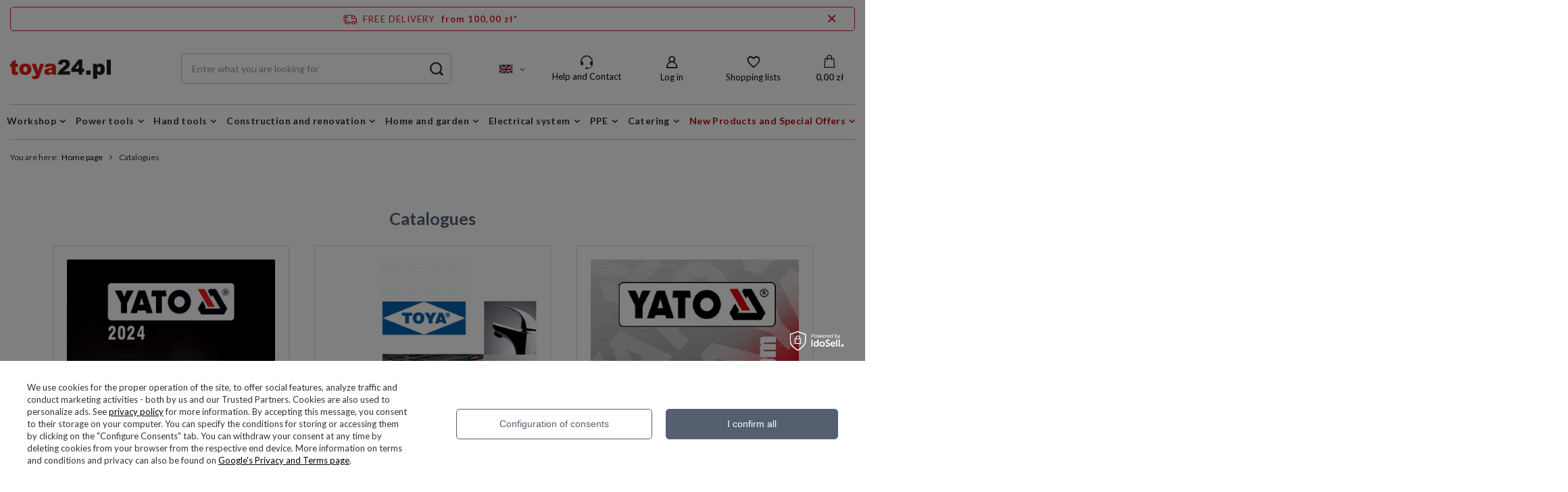

--- FILE ---
content_type: text/html; charset=utf-8
request_url: https://toya24.pl/Catalogues-clinks-eng-92.html
body_size: 37691
content:
<!DOCTYPE html>
<html lang="en" class="--freeShipping --vat --gross " ><head><meta name='viewport' content='user-scalable=no, initial-scale = 1.0, maximum-scale = 1.0, width=device-width, viewport-fit=cover'/> <link rel="preload" crossorigin="anonymous" as="font" href="/gfx/standards/fontello.woff?v=2"><meta http-equiv="Content-Type" content="text/html; charset=utf-8"><meta http-equiv="X-UA-Compatible" content="IE=edge"><title>Catalogues</title><meta name="description" content=":root { --long-description-width: 50%; --long-description-padding-section: 10px; } @media (max-width: 756px) { :root { --long-description-width: 100%; --long..."><link rel="icon" href="/gfx/eng/favicon.ico"><meta name="theme-color" content="#546070"><meta name="msapplication-navbutton-color" content="#546070"><meta name="apple-mobile-web-app-status-bar-style" content="#546070"><link rel="preload stylesheet" as="style" href="/gfx/eng/style.css.gzip?r=1764363771"><script>var app_shop={urls:{prefix:'data="/gfx/'.replace('data="', '')+'eng/',graphql:'/graphql/v1/'},vars:{priceType:'gross',priceTypeVat:true,productDeliveryTimeAndAvailabilityWithBasket:false,geoipCountryCode:'US',},txt:{priceTypeText:' incl. VAT',},fn:{},fnrun:{},files:[],graphql:{}};const getCookieByName=(name)=>{const value=`; ${document.cookie}`;const parts = value.split(`; ${name}=`);if(parts.length === 2) return parts.pop().split(';').shift();return false;};if(getCookieByName('freeeshipping_clicked')){document.documentElement.classList.remove('--freeShipping');}if(getCookieByName('rabateCode_clicked')){document.documentElement.classList.remove('--rabateCode');}</script><script src="/gfx/eng/shop.js.gzip?r=1764363771"></script><meta name="robots" content="index,follow"><meta name="rating" content="general"><meta name="Author" content="toya24.pl based on IdoSell - the best online selling solutions for your e-store (www.idosell.com/shop).">
<!-- Begin LoginOptions html -->

<style>
#client_new_social .service_item[data-name="service_Apple"]:before, 
#cookie_login_social_more .service_item[data-name="service_Apple"]:before,
.oscop_contact .oscop_login__service[data-service="Apple"]:before {
    display: block;
    height: 2.6rem;
    content: url('/gfx/standards/apple.svg?r=1743165583');
}
.oscop_contact .oscop_login__service[data-service="Apple"]:before {
    height: auto;
    transform: scale(0.8);
}
#client_new_social .service_item[data-name="service_Apple"]:has(img.service_icon):before,
#cookie_login_social_more .service_item[data-name="service_Apple"]:has(img.service_icon):before,
.oscop_contact .oscop_login__service[data-service="Apple"]:has(img.service_icon):before {
    display: none;
}
</style>

<!-- End LoginOptions html -->

<!-- Open Graph -->
<meta property="og:type" content="article"><meta property="og:url" content="https://toya24.pl/Catalogues-clinks-eng-92.html
"><meta property="og:title" content="Catalogues"><meta property="og:description" content=":root { --long-description-width: 50%; --long-description-padding-section: 10px; } @media (max-width: 756px) { :root { --long-description-width: 100%; --long..."><meta property="og:site_name" content="toya24.pl"><meta property="og:locale" content="en_GB"><meta property="og:locale:alternate" content="pl_PL"><meta property="og:locale:alternate" content="bg_BG"><meta property="og:locale:alternate" content="cs_CZ"><meta property="og:locale:alternate" content="el_GR"><meta property="og:locale:alternate" content="es_ES"><meta property="og:locale:alternate" content="fr_FR"><meta property="og:locale:alternate" content="hu_HU"><meta property="og:locale:alternate" content="it_IT"><meta property="og:locale:alternate" content="lt_LT"><meta property="og:locale:alternate" content="lv_LV"><meta property="og:locale:alternate" content="pt_PT"><meta property="og:locale:alternate" content="sk_SK"><meta property="og:locale:alternate" content="uk_UA"><link rel="manifest" href="https://toya24.pl/data/include/pwa/1/manifest.json?t=3"><meta name="apple-mobile-web-app-capable" content="yes"><meta name="apple-mobile-web-app-status-bar-style" content="black"><meta name="apple-mobile-web-app-title" content="toya24.pl - Oficjalny Sklep YATO"><link rel="apple-touch-icon" href="/data/include/pwa/1/icon-128.png"><link rel="apple-touch-startup-image" href="/data/include/pwa/1/logo-512.png" /><meta name="msapplication-TileImage" content="/data/include/pwa/1/icon-144.png"><meta name="msapplication-TileColor" content="#2F3BA2"><meta name="msapplication-starturl" content="/"><script type="application/javascript">var _adblock = true;</script><script async src="/data/include/advertising.js"></script><script type="application/javascript">var statusPWA = {
                online: {
                    txt: "Connected to the Internet",
                    bg: "#5fa341"
                },
                offline: {
                    txt: "No Internet connection",
                    bg: "#eb5467"
                }
            }</script><script async type="application/javascript" src="/ajax/js/pwa_online_bar.js?v=1&r=6"></script><script >
window.dataLayer = window.dataLayer || [];
window.gtag = function gtag() {
dataLayer.push(arguments);
}
gtag('consent', 'default', {
'ad_storage': 'denied',
'analytics_storage': 'denied',
'ad_personalization': 'denied',
'ad_user_data': 'denied',
'wait_for_update': 500
});

gtag('set', 'ads_data_redaction', true);
</script><script id="iaiscript_1" data-requirements="W10=" data-ga4_sel="ga4script">
window.iaiscript_1 = `<${'script'}  class='google_consent_mode_update'>
gtag('consent', 'update', {
'ad_storage': 'denied',
'analytics_storage': 'denied',
'ad_personalization': 'denied',
'ad_user_data': 'denied'
});
</${'script'}>`;
</script>
<!-- End Open Graph -->

<link rel="canonical" href="https://toya24.pl/Catalogues-clinks-eng-92.html" />
<link rel="alternate" hreflang="bg" href="https://toya24.pl/Catalogues-clinks-bul-92.html" />
<link rel="alternate" hreflang="cs" href="https://toya24.pl/Catalogues-clinks-cze-92.html" />
<link rel="alternate" hreflang="fr" href="https://toya24.pl/Catalogues-clinks-fre-92.html" />
<link rel="alternate" hreflang="el" href="https://toya24.pl/Catalogues-clinks-gre-92.html" />
<link rel="alternate" hreflang="hu" href="https://toya24.pl/Catalogues-clinks-hun-92.html" />
<link rel="alternate" hreflang="it" href="https://toya24.pl/Catalogues-clinks-ita-92.html" />
<link rel="alternate" hreflang="lv" href="https://toya24.pl/Catalogues-clinks-lav-92.html" />
<link rel="alternate" hreflang="lt" href="https://toya24.pl/Catalogues-clinks-lit-92.html" />
<link rel="alternate" hreflang="pl" href="https://toya24.pl/Katalogi-interaktywne-clinks-pol-92.html" />
<link rel="alternate" hreflang="pt" href="https://toya24.pl/Catalogues-clinks-por-92.html" />
<link rel="alternate" hreflang="sk" href="https://toya24.pl/Catalogues-clinks-slo-92.html" />
<link rel="alternate" hreflang="es" href="https://toya24.pl/Catalogues-clinks-spa-92.html" />
<link rel="alternate" hreflang="uk" href="https://toya24.pl/Інтерактивні-каталоги-clinks-ukr-92.html" />
<link rel="alternate" hreflang="en" href="https://toya24.pl/Catalogues-clinks-eng-92.html" />
                <!-- Global site tag (gtag.js) -->
                <script  async src="https://www.googletagmanager.com/gtag/js?id=AW-1002830896"></script>
                <script >
                    window.dataLayer = window.dataLayer || [];
                    window.gtag = function gtag(){dataLayer.push(arguments);}
                    gtag('js', new Date());
                    
                    gtag('config', 'AW-1002830896', {"allow_enhanced_conversions":true});
gtag('config', 'G-DS2YSW5S06');

                </script>
                <link rel="stylesheet" type="text/css" href="/data/designs/65c5e21f6577e7.42311919_35/gfx/eng/custom.css.gzip?r=1764363808"><script>(function(w,d,s,i,dl){w._ceneo = w._ceneo || function () {
w._ceneo.e = w._ceneo.e || []; w._ceneo.e.push(arguments); };
w._ceneo.e = w._ceneo.e || [];dl=dl===undefined?"dataLayer":dl;
const f = d.getElementsByTagName(s)[0], j = d.createElement(s); j.defer = true;
j.src = "https://ssl.ceneo.pl/ct/v5/script.js?accountGuid=" + i + "&t=" +
Date.now() + (dl ? "&dl=" + dl : ""); f.parentNode.insertBefore(j, f);
})(window, document, "script", "5b7b5207-0131-472f-8851-95ededaf01d7");</script>
</head><body>
<!-- Begin additional html or js -->


<!--168|1|60| modified: 2024-02-23 14:57:02-->
<script>(function (i) {
  var j = document.createElement('script');
  j.src = 'https://cdn.allekurier.pl/mail-box/banner.js?hid=' + i;
  j.async = true; j.referrerPolicy = 'no-referrer-when-downgrade';
  document.body.appendChild(j);
})('75619509-57d3-4d6c-a63c-b755aab6c9f3');</script>

<!-- End additional html or js -->
<div id="container" class="text_page container max-width-1200"><header class=" commercial_banner"><script class="ajaxLoad">
                app_shop.vars.vat_registered = "true";
                app_shop.vars.currency_format = "###,##0.00";
                
                    app_shop.vars.currency_before_value = false;
                
                    app_shop.vars.currency_space = true;
                
                app_shop.vars.symbol = "zł";
                app_shop.vars.id= "PLN";
                app_shop.vars.baseurl = "http://toya24.pl/";
                app_shop.vars.sslurl= "https://toya24.pl/";
                app_shop.vars.curr_url= "%2FCatalogues-clinks-eng-92.html";
                

                var currency_decimal_separator = ',';
                var currency_grouping_separator = ' ';

                
                    app_shop.vars.blacklist_extension = ["exe","com","swf","js","php"];
                
                    app_shop.vars.blacklist_mime = ["application/javascript","application/octet-stream","message/http","text/javascript","application/x-deb","application/x-javascript","application/x-shockwave-flash","application/x-msdownload"];
                
                    app_shop.urls.contact = "/contact-eng.html";
                </script><div id="viewType" style="display:none"></div><div id="freeShipping" class="freeShipping"><a href="" id="freeshippingLink"><span class="freeShipping__info">Free delivery</span><strong class="freeShipping__val">
				  from 
				  100,00 zł*
			  </strong></a><a href="" class="freeShipping__close" aria-label="Close information bar"></a></div><div id="logo" class="d-flex align-items-center" data-bg="/data/gfx/mask/eng/top_1_big.png"><a href="https://toya24.pl/main-eng.html" target="_self"><img src="/data/gfx/mask/eng/logo_1_big.png" alt="" width="302" height="103"></a></div><form action="https://toya24.pl/search.php" method="get" id="menu_search" class="menu_search"><a href="#showSearchForm" class="menu_search__mobile"></a><div class="menu_search__block"><div class="menu_search__item --input"><input class="menu_search__input" type="text" name="text" autocomplete="off" placeholder="Enter what you are looking for"><button class="menu_search__submit" type="submit" aria-label="Search submit"></button></div><div class="menu_search__item --results search_result"></div></div></form><div id="menu_settings" class="align-items-center justify-content-center justify-content-lg-end"><div class="open_trigger"><span class="d-none d-md-inline-block flag flag_eng"></span><div class="menu_settings_wrapper d-md-none"><div class="menu_settings_inline"><div class="menu_settings_header">
										Language and currency: 
									</div><div class="menu_settings_content"><span class="menu_settings_flag flag flag_eng"></span><strong class="menu_settings_value"><span class="menu_settings_language">en</span><span> | </span><span class="menu_settings_currency">zł</span></strong></div></div><div class="menu_settings_inline"><div class="menu_settings_header">
										Country of collecting the order: 
									</div><div class="menu_settings_content"><strong class="menu_settings_value">Poland</strong></div></div></div><i class="icon-angle-down d-none d-md-inline-block"></i></div><form action="https://toya24.pl/settings.php" method="post"><ul class="bg_alter"><li><div class="form-group"><label class="menu_settings_lang_label">Language</label><div class="radio"><label><input type="radio" name="lang" value="pol"><span class="flag flag_pol"></span><span>pl</span></label></div><div class="radio"><label><input type="radio" name="lang" checked value="eng"><span class="flag flag_eng"></span><span>en</span></label></div><div class="radio"><label><input type="radio" name="lang" value="bul"><span class="flag flag_bul"></span><span>bg</span></label></div><div class="radio"><label><input type="radio" name="lang" value="cze"><span class="flag flag_cze"></span><span>cs</span></label></div><div class="radio"><label><input type="radio" name="lang" value="gre"><span class="flag flag_gre"></span><span>el</span></label></div><div class="radio"><label><input type="radio" name="lang" value="spa"><span class="flag flag_spa"></span><span>es</span></label></div><div class="radio"><label><input type="radio" name="lang" value="fre"><span class="flag flag_fre"></span><span>fr</span></label></div><div class="radio"><label><input type="radio" name="lang" value="hun"><span class="flag flag_hun"></span><span>hu</span></label></div><div class="radio"><label><input type="radio" name="lang" value="ita"><span class="flag flag_ita"></span><span>it</span></label></div><div class="radio"><label><input type="radio" name="lang" value="lit"><span class="flag flag_lit"></span><span>lt</span></label></div><div class="radio"><label><input type="radio" name="lang" value="lav"><span class="flag flag_lav"></span><span>lv</span></label></div><div class="radio"><label><input type="radio" name="lang" value="por"><span class="flag flag_por"></span><span>pt</span></label></div><div class="radio"><label><input type="radio" name="lang" value="slo"><span class="flag flag_slo"></span><span>sk</span></label></div><div class="radio"><label><input type="radio" name="lang" value="ukr"><span class="flag flag_ukr"></span><span>uk</span></label></div></div></li><li class="buttons"><button class="btn --solid --large" type="submit">
										Apply changes
									</button></li></ul></form><div id="menu_additional"><div class="help_module" data-empty="true"><div id="helpModuleTop"><img id="headerHeadset" src="https://toya24.pl/data/include/cms/den_img/headset.svg" alt="Headset" width="18" height="20"><p class="help_module_title">Help and Contact</p></div><div class="help_module_options"><ul class="ul_options"><li class="li_options"><a class="li_a_item" href="https://toya24.pl/order-open.php"><div class="li_a_item_div"><p class="li_a_item_div_p" color="neutral900">Shipping status</p></div></a></li><li class="li_options"><a class="li_a_item" href="https://toya24.pl/eng-delivery.html"><div class="li_a_item_div"><p class="li_a_item_div_p" color="neutral900">Delivery</p></div></a></li><li class="li_options"><a class="li_a_item" href="https://toya24.pl/Returns-and-complaints-cterms-eng-31.html"><div class="li_a_item_div"><p class="li_a_item_div_p" color="neutral900">Returns and Complaints</p></div></a></li></ul><div class="sc-10t0esp-6 gmnino"></div><div class="sc-10t0esp-0 gJQrjG"><p class="sc-10t0esp-1 fvQtvP">Contact us</p></div><ul class="ul_options"><li class="li_options"><a class="li_a_item" href="https://toya24.pl/contact-eng.html"><div class="li_a_item_div"><p class="li_a_item_div_p" color="neutral900">Contacts</p></div></a></li></ul><a class="contact_by_email xstyle2" href="mailto:sklep@toya24.pl"><span title="sklep@toya24.pl" class="contact_options xstyle1"><img id="headerMail" src="https://toya24.pl/data/include/cms/den_img/mail.svg"></span>
		sklep@toya24.pl
	</a><div class="phone_cont"><a class="phone_cont_num xstyle2" href="tel:713246330"><span title="71 32 46 330" class="contact_options xstyle1"><img id="headerHeadphone" src="https://toya24.pl/data/include/cms/den_img/headphone.svg"></span>
			71 32 46 330
		</a><div class="days_of_work"><div class="span_style"><span class="days_of_week">Mon. - Fr.</span></div><div class="span_style"><span class="hours_of_work"><span class="working_hours">8:00 - 20:00</span></span></div></div></div></div></div><a class="account_link" href="https://toya24.pl/login.php">Log in</a><div class="shopping_list_top" data-empty="true"><a href="https://toya24.pl/en/shoppinglist/" class="wishlist_link slt_link">Shopping lists</a><div class="slt_lists"><ul class="slt_lists__nav"><li class="slt_lists__nav_item" data-list_skeleton="true" data-list_id="true" data-shared="true"><a class="slt_lists__nav_link" data-list_href="true"><span class="slt_lists__nav_name" data-list_name="true"></span><span class="slt_lists__count" data-list_count="true">0</span></a></li></ul><span class="slt_lists__empty">Add to it products you like and want to buy later.</span></div></div></div></div><div class="shopping_list_top_mobile" data-empty="true"><a href="https://toya24.pl/en/shoppinglist/" class="sltm_link"></a></div><div class="sl_choose sl_dialog"><div class="sl_choose__wrapper sl_dialog__wrapper p-4 p-md-5"><div class="sl_choose__item --top sl_dialog_close mb-2"><strong class="sl_choose__label">Save to shopping list</strong></div><div class="sl_choose__item --lists" data-empty="true"><div class="sl_choose__list f-group --radio m-0 d-md-flex align-items-md-center justify-content-md-between" data-list_skeleton="true" data-list_id="true" data-shared="true"><input type="radio" name="add" class="sl_choose__input f-control" id="slChooseRadioSelect" data-list_position="true"><label for="slChooseRadioSelect" class="sl_choose__group_label f-label py-4" data-list_position="true"><span class="sl_choose__sub d-flex align-items-center"><span class="sl_choose__name" data-list_name="true"></span><span class="sl_choose__count" data-list_count="true">0</span></span></label><button type="button" class="sl_choose__button --desktop btn --solid">Save</button></div></div><div class="sl_choose__item --create sl_create mt-4"><a href="#new" class="sl_create__link  align-items-center">Create a new shopping list</a><form class="sl_create__form align-items-center"><div class="sl_create__group f-group --small mb-0"><input type="text" class="sl_create__input f-control" required="required"><label class="sl_create__label f-label">New list name</label></div><button type="submit" class="sl_create__button btn --solid ml-2 ml-md-3">Create a list</button></form></div><div class="sl_choose__item --mobile mt-4 d-flex justify-content-center d-md-none"><button class="sl_choose__button --mobile btn --solid --large">Save</button></div></div></div><div id="menu_basket" class="topBasket"><a class="topBasket__sub" href="/basketedit.php"><span class="badge badge-info"></span><strong class="topBasket__price">0,00 zł</strong></a><div class="topBasket__details --products" style="display: none;"><div class="topBasket__block --labels"><label class="topBasket__item --name">Product</label><label class="topBasket__item --sum">Quantity</label><label class="topBasket__item --prices">Price</label></div><div class="topBasket__block --products"></div></div><div class="topBasket__details --shipping" style="display: none;"><span class="topBasket__name">Delivery cost from</span><span id="shipppingCost"></span></div></div><nav id="menu_categories" class="wide"><button type="button" class="navbar-toggler"><i class="icon-reorder"></i></button><div class="navbar-collapse" id="menu_navbar"><ul class="navbar-nav mx-md-n2"><li class="nav-item"><a  href="/eng_m_Workshop-153.html" target="_self" title="Workshop" class="nav-link" >Workshop</a><ul class="navbar-subnav"><li class="nav-item"><a class="nav-link" href="/eng_m_Workshop_Car-equipment-202.html" target="_self">Car equipment</a><ul class="navbar-subsubnav"><li class="nav-item"><a class="nav-link" href="/eng_m_Workshop_Car-equipment_Car-vacuum-cleaners-508.html" target="_self">Car vacuum cleaners</a></li><li class="nav-item"><a class="nav-link" href="/eng_m_Workshop_Car-equipment_Maintenance-506.html" target="_self">Maintenance</a></li><li class="nav-item"><a class="nav-link" href="/eng_m_Workshop_Car-equipment_Pressure-gauges-504.html" target="_self">Pressure gauges</a></li><li class="nav-item"><a class="nav-link" href="/eng_m_Workshop_Car-equipment_Pumping-510.html" target="_self">Pumping</a></li><li class="nav-item"><a class="nav-link" href="/eng_m_Workshop_Car-equipment_Safety-nets-8381.html" target="_self">Safety nets</a></li><li class="nav-item"><a class="nav-link" href="/eng_m_Workshop_Car-equipment_Security-503.html" target="_self">Security</a></li><li class="nav-item"><a class="nav-link" href="/eng_m_Workshop_Car-equipment_Towing-cables-and-straps-507.html" target="_self">Towing cables and straps</a></li><li class="nav-item"><a class="nav-link" href="/eng_m_Workshop_Car-equipment_Travel-comfort-505.html" target="_self">Travel comfort</a></li><li class="nav-item"><a class="nav-link" href="/eng_m_Workshop_Car-equipment_Transport-belts-and-rubbers-509.html" target="_self">Transport belts and rubbers</a></li></ul></li><li class="nav-item"><a class="nav-link" href="/eng_m_Workshop_Heaters-and-dehumidifiers-208.html" target="_self">Heaters and dehumidifiers</a><ul class="navbar-subsubnav"><li class="nav-item"><a class="nav-link" href="/eng_m_Workshop_Heaters-and-dehumidifiers_Heaters-556.html" target="_self">Heaters</a></li><li class="nav-item"><a class="nav-link" href="/eng_m_Workshop_Heaters-and-dehumidifiers_Dehumidifiers-554.html" target="_self">Dehumidifiers</a></li></ul></li><li class="nav-item empty"><a class="nav-link" href="/eng_m_Workshop_Hydraulic-presses-1230.html" target="_self">Hydraulic presses</a></li><li class="nav-item empty"><a class="nav-link" href="/eng_m_Workshop_Industrial-vacuum-cleaner-1470.html" target="_self">Industrial vacuum cleaner</a></li><li class="nav-item"><a class="nav-link" href="/eng_m_Workshop_Jacks-and-winches-209.html" target="_self">Jacks and winches</a><ul class="navbar-subsubnav"><li class="nav-item"><a class="nav-link" href="/eng_m_Workshop_Jacks-and-winches_Cranes-and-engine-stands-562.html" target="_self">Cranes and engine stands</a></li><li class="nav-item"><a class="nav-link" href="/eng_m_Workshop_Jacks-and-winches_Bar-lifts-557.html" target="_self">Bar lifts</a></li><li class="nav-item"><a class="nav-link" href="/eng_m_Workshop_Jacks-and-winches_Bases-and-ramps-560.html" target="_self">Bases and ramps</a></li><li class="nav-item"><a class="nav-link" href="/eng_m_Workshop_Jacks-and-winches_Farm-jacks-1494.html" target="_self">Farm jacks</a></li><li class="nav-item"><a class="nav-link" href="/eng_m_Workshop_Jacks-and-winches_Frog-lifts-559.html" target="_self">Frog lifts</a></li><li class="nav-item"><a class="nav-link" href="/eng_m_Workshop_Jacks-and-winches_Pneumatic-jacks-36259.html" target="_self">Pneumatic jacks</a></li><li class="nav-item"><a class="nav-link" href="/eng_m_Workshop_Jacks-and-winches_Transmission-jacks-1713.html" target="_self">Transmission jacks</a></li><li class="nav-item"><a class="nav-link" href="/eng_m_Workshop_Jacks-and-winches_Trapezoidal-lifts-558.html" target="_self">Trapezoidal lifts</a></li><li class="nav-item"><a class="nav-link" href="/eng_m_Workshop_Jacks-and-winches_Winch-561.html" target="_self">Winch</a></li></ul></li><li class="nav-item empty"><a class="nav-link" href="/eng_m_Workshop_Magnetic-sweepers-36319.html" target="_self">Magnetic sweepers</a></li><li class="nav-item empty"><a class="nav-link" href="/eng_m_Workshop_Parking-locks-36383.html" target="_self">Parking locks</a></li><li class="nav-item"><a class="nav-link" href="/eng_m_Workshop_Pneumatic-tools-204.html" target="_self">Pneumatic tools</a><ul class="navbar-subsubnav more"><li class="nav-item"><a class="nav-link" href="/eng_m_Workshop_Pneumatic-tools_Air-body-saws-1695.html" target="_self">Air body saws</a></li><li class="nav-item"><a class="nav-link" href="/eng_m_Workshop_Pneumatic-tools_Air-treatment-units-and-materials-530.html" target="_self">Air treatment units and materials</a></li><li class="nav-item"><a class="nav-link" href="/eng_m_Workshop_Pneumatic-tools_Air-vacuum-cleaners-8358.html" target="_self">Air vacuum cleaners</a></li><li class="nav-item"><a class="nav-link" href="/eng_m_Workshop_Pneumatic-tools_Blow-guns-524.html" target="_self">Blow guns</a></li><li class="nav-item"><a class="nav-link" href="/eng_m_Workshop_Pneumatic-tools_Cleaning-foam-guns-8362.html" target="_self">Cleaning foam guns</a></li><li class="nav-item"><a class="nav-link" href="/eng_m_Workshop_Pneumatic-tools_Compressors-33100.html" target="_self">Compressors</a></li><li class="nav-item"><a class="nav-link" href="/eng_m_Workshop_Pneumatic-tools_Nail-guns-and-accessories-531.html" target="_self">Nail guns and accessories</a></li><li class="nav-item"><a class="nav-link" href="/eng_m_Workshop_Pneumatic-tools_Pneumatic-cut-off-tools-1302.html" target="_self">Pneumatic cut-off tools</a></li><li class="nav-item"><a class="nav-link" href="/eng_m_Workshop_Pneumatic-tools_Pneumatic-drills-529.html" target="_self">Pneumatic drills</a></li><li class="nav-item"><a class="nav-link" href="/eng_m_Workshop_Pneumatic-tools_Pneumatic-extruders-20651.html" target="_self">Pneumatic extruders</a></li><li class="nav-item"><a class="nav-link" href="/eng_m_Workshop_Pneumatic-tools_Pneumatic-grinders-528.html" target="_self">Pneumatic grinders</a></li><li class="nav-item"><a class="nav-link" href="/eng_m_Workshop_Pneumatic-tools_Pneumatic-hammers-855.html" target="_self">Pneumatic hammers</a></li><li class="nav-item"><a class="nav-link" href="/eng_m_Workshop_Pneumatic-tools_Pneumatic-ratchets-520.html" target="_self">Pneumatic ratchets</a></li><li class="nav-item"><a class="nav-link" href="/eng_m_Workshop_Pneumatic-tools_Pneumatic-riveters-1048.html" target="_self">Pneumatic riveters</a></li><li class="nav-item"><a class="nav-link" href="/eng_m_Workshop_Pneumatic-tools_Pneumatic-shears-1321.html" target="_self">Pneumatic shears</a></li><li class="nav-item"><a class="nav-link" href="/eng_m_Workshop_Pneumatic-tools_Pneumatic-spanners-521.html" target="_self">Pneumatic spanners</a></li><li class="nav-item"><a class="nav-link" href="/eng_m_Workshop_Pneumatic-tools_Pressure-hoses-and-quick-couplings-532.html" target="_self">Pressure hoses and quick couplings</a></li><li class="nav-item"><a class="nav-link" href="/eng_m_Workshop_Pneumatic-tools_Pressure-test-pumps-11301.html" target="_self">Pressure test pumps</a></li><li class="nav-item"><a class="nav-link" href="/eng_m_Workshop_Pneumatic-tools_Pump-guns-and-pump-heads-526.html" target="_self">Pump guns and pump heads</a></li><li class="nav-item"><a class="nav-link" href="/eng_m_Workshop_Pneumatic-tools_Sandblasting-guns-523.html" target="_self">Sandblasting guns</a></li><li class="nav-item"><a class="nav-link" href="/eng_m_Workshop_Pneumatic-tools_Spray-guns-and-accessories-527.html" target="_self">Spray guns and accessories</a></li><li class="nav-item"><a class="nav-link" href="/eng_m_Workshop_Pneumatic-tools_Staplers-and-accessories-533.html" target="_self">Staplers and accessories</a></li><li class="nav-item"><a class="nav-link" href="/eng_m_Workshop_Pneumatic-tools_Washing-guns-525.html" target="_self">Washing guns</a></li><li class="nav-item display-all more"><a href="##" class="nav-link display-all" txt_alt="- fold">
																		+ extend
																	</a></li></ul></li><li class="nav-item empty"><a class="nav-link" href="/eng_m_Workshop_Sandblasters-and-accessories-8377.html" target="_self">Sandblasters and accessories</a></li><li class="nav-item"><a class="nav-link" href="/eng_m_Workshop_Specialist-tools-205.html" target="_self">Specialist tools</a><ul class="navbar-subsubnav"><li class="nav-item"><a class="nav-link" href="/eng_m_Workshop_Specialist-tools_Battery-service-11274.html" target="_self">Battery service</a></li><li class="nav-item"><a class="nav-link" href="/eng_m_Workshop_Specialist-tools_Diagnostic-tools-540.html" target="_self">Diagnostic tools</a></li><li class="nav-item"><a class="nav-link" href="/eng_m_Workshop_Specialist-tools_Induction-heaters-33123.html" target="_self">Induction heaters</a></li><li class="nav-item"><a class="nav-link" href="/eng_m_Workshop_Specialist-tools_For-servicing-batteries-537.html" target="_self">For servicing batteries</a></li><li class="nav-item"><a class="nav-link" href="/eng_m_Workshop_Specialist-tools_For-vehicle-servicing-538.html" target="_self">For vehicle servicing</a></li><li class="nav-item"><a class="nav-link" href="/eng_m_Workshop_Specialist-tools_Parts-washers-1809.html" target="_self">Parts washers</a></li><li class="nav-item"><a class="nav-link" href="/eng_m_Workshop_Specialist-tools_Pullers-and-pliers-539.html" target="_self">Pullers and pliers</a></li><li class="nav-item"><a class="nav-link" href="/eng_m_Workshop_Specialist-tools_Torque-wrenches-534.html" target="_self">Torque wrenches</a></li><li class="nav-item"><a class="nav-link" href="/eng_m_Workshop_Specialist-tools_Thread-repair-sets-and-accessories-536.html" target="_self">Thread repair sets and accessories</a></li><li class="nav-item"><a class="nav-link" href="/eng_m_Workshop_Specialist-tools_Torque-multipliers-535.html" target="_self">Torque multipliers</a></li></ul></li><li class="nav-item"><a class="nav-link" href="/eng_m_Workshop_Transport-and-storage-206.html" target="_self">Transport and storage</a><ul class="navbar-subsubnav more"><li class="nav-item"><a class="nav-link" href="/eng_m_Workshop_Transport-and-storage_Customs-links-11305.html" target="_self">Customs links</a></li><li class="nav-item"><a class="nav-link" href="/eng_m_Workshop_Transport-and-storage_Folding-carts-11401.html" target="_self">Folding carts</a></li><li class="nav-item"><a class="nav-link" href="/eng_m_Workshop_Transport-and-storage_Hanging-workshop-cabinets-8357.html" target="_self">Hanging workshop cabinets</a></li><li class="nav-item"><a class="nav-link" href="/eng_m_Workshop_Transport-and-storage_Hermetic-tool-boxes-1425.html" target="_self">Hermetic tool boxes</a></li><li class="nav-item"><a class="nav-link" href="/eng_m_Workshop_Transport-and-storage_Load-transfer-straps-1723.html" target="_self">Load transfer straps</a></li><li class="nav-item"><a class="nav-link" href="/eng_m_Workshop_Transport-and-storage_Magnetic-slats-and-bowls-542.html" target="_self">Magnetic slats and bowls</a></li><li class="nav-item"><a class="nav-link" href="/eng_m_Workshop_Transport-and-storage_Modular-system-S1-S12-11307.html" target="_self">Modular system S1/S12</a></li><li class="nav-item"><a class="nav-link" href="/eng_m_Workshop_Transport-and-storage_Organizers-543.html" target="_self">Organizers</a></li><li class="nav-item"><a class="nav-link" href="/eng_m_Workshop_Transport-and-storage_Platform-trolleys-1100.html" target="_self">Platform trolleys</a></li><li class="nav-item"><a class="nav-link" href="/eng_m_Workshop_Transport-and-storage_Protection-mats-11639.html" target="_self">Protection mats</a></li><li class="nav-item"><a class="nav-link" href="/eng_m_Workshop_Transport-and-storage_Stools-and-seats-548.html" target="_self">Stools and seats</a></li><li class="nav-item"><a class="nav-link" href="/eng_m_Workshop_Transport-and-storage_Storage-containers-544.html" target="_self">Storage containers</a></li><li class="nav-item"><a class="nav-link" href="/eng_m_Workshop_Transport-and-storage_Tool-bags-549.html" target="_self">Tool bags</a></li><li class="nav-item"><a class="nav-link" href="/eng_m_Workshop_Transport-and-storage_Tool-boards-11302.html" target="_self">Tool boards</a></li><li class="nav-item"><a class="nav-link" href="/eng_m_Workshop_Transport-and-storage_Tool-boxes-545.html" target="_self">Tool boxes</a></li><li class="nav-item"><a class="nav-link" href="/eng_m_Workshop_Transport-and-storage_Transport-wheels-and-castors-550.html" target="_self">Transport wheels and castors</a></li><li class="nav-item"><a class="nav-link" href="/eng_m_Workshop_Transport-and-storage_Work-benches-547.html" target="_self">Work benches</a></li><li class="nav-item"><a class="nav-link" href="/eng_m_Workshop_Transport-and-storage_Workshop-creepers-541.html" target="_self">Workshop creepers</a></li><li class="nav-item"><a class="nav-link" href="/eng_m_Workshop_Transport-and-storage_Workshop-racks-546.html" target="_self">Workshop racks</a></li><li class="nav-item display-all more"><a href="##" class="nav-link display-all" txt_alt="- fold">
																		+ extend
																	</a></li></ul></li><li class="nav-item"><a class="nav-link" href="/eng_m_Workshop_Tool-cabinets-210.html" target="_self">Tool cabinets</a><ul class="navbar-subsubnav"><li class="nav-item"><a class="nav-link" href="/eng_m_Workshop_Tool-cabinets_Cabinet-accessories-567.html" target="_self">Cabinet accessories</a></li><li class="nav-item"><a class="nav-link" href="/eng_m_Workshop_Tool-cabinets_Drawer-inserts-565.html" target="_self">Drawer inserts</a></li><li class="nav-item"><a class="nav-link" href="/eng_m_Workshop_Tool-cabinets_Modular-trolleys-566.html" target="_self">Modular trolleys</a></li><li class="nav-item"><a class="nav-link" href="/eng_m_Workshop_Tool-cabinets_Tool-cabinets-564.html" target="_self">Tool cabinets</a></li><li class="nav-item"><a class="nav-link" href="/eng_m_Workshop_Tool-cabinets_Tool-free-cabinets-563.html" target="_self">Tool-free cabinets</a></li><li class="nav-item"><a class="nav-link" href="/eng_m_Workshop_Tool-cabinets_YATO-system-furniture-1728.html" target="_self">YATO system furniture</a></li></ul></li><li class="nav-item"><a class="nav-link" href="/eng_m_Workshop_Welding-tools-203.html" target="_self">Welding tools</a><ul class="navbar-subsubnav"><li class="nav-item"><a class="nav-link" href="/eng_m_Workshop_Welding-tools_Filters-and-welding-glasses-513.html" target="_self">Filters and welding glasses</a></li><li class="nav-item"><a class="nav-link" href="/eng_m_Workshop_Welding-tools_Goggles-and-glasses-514.html" target="_self">Goggles and glasses</a></li><li class="nav-item"><a class="nav-link" href="/eng_m_Workshop_Welding-tools_Magnetic-welding-clamps-518.html" target="_self">Magnetic welding clamps</a></li><li class="nav-item"><a class="nav-link" href="/eng_m_Workshop_Welding-tools_Visors-and-masks-515.html" target="_self">Visors and masks</a></li><li class="nav-item"><a class="nav-link" href="/eng_m_Workshop_Welding-tools_Welding-clamps-517.html" target="_self">Welding clamps</a></li><li class="nav-item"><a class="nav-link" href="/eng_m_Workshop_Welding-tools_Welding-gloves-11406.html" target="_self">Welding gloves</a></li><li class="nav-item"><a class="nav-link" href="/eng_m_Workshop_Welding-tools_Welding-machines-516.html" target="_self">Welding machines</a></li><li class="nav-item"><a class="nav-link" href="/eng_m_Workshop_Welding-tools_Welding-pliers-11374.html" target="_self">Welding pliers</a></li><li class="nav-item"><a class="nav-link" href="/eng_m_Workshop_Welding-tools_Welding-tables-11389.html" target="_self">Welding tables</a></li><li class="nav-item"><a class="nav-link" href="/eng_m_Workshop_Welding-tools_Welding-terminals-519.html" target="_self">Welding terminals</a></li></ul></li><li class="nav-item"><a class="nav-link" href="/eng_m_Workshop_Workshop-standards-207.html" target="_self">Workshop standards</a><ul class="navbar-subsubnav more"><li class="nav-item"><a class="nav-link" href="/eng_m_Workshop_Workshop-standards_Blind-rivets-11340.html" target="_self">Blind rivets</a></li><li class="nav-item"><a class="nav-link" href="/eng_m_Workshop_Workshop-standards_Bolts-and-screws-1062.html" target="_self">Bolts and screws</a></li><li class="nav-item"><a class="nav-link" href="/eng_m_Workshop_Workshop-standards_Car-clips-1393.html" target="_self">Car clips</a></li><li class="nav-item"><a class="nav-link" href="/eng_m_Workshop_Workshop-standards_Cable-ties-553.html" target="_self">Cable ties</a></li><li class="nav-item"><a class="nav-link" href="/eng_m_Workshop_Workshop-standards_Cotter-pin-1064.html" target="_self">Cotter pin</a></li><li class="nav-item"><a class="nav-link" href="/eng_m_Workshop_Workshop-standards_Electrical-connectors-1802.html" target="_self">Electrical connectors</a></li><li class="nav-item"><a class="nav-link" href="/eng_m_Workshop_Workshop-standards_Eyebolt-clamps-11348.html" target="_self">Eyebolt clamps</a></li><li class="nav-item"><a class="nav-link" href="/eng_m_Workshop_Workshop-standards_Gaskets-and-O-rings-1063.html" target="_self">Gaskets and O-rings</a></li><li class="nav-item"><a class="nav-link" href="/eng_m_Workshop_Workshop-standards_Grease-nipples-11343.html" target="_self">Grease nipples</a></li><li class="nav-item"><a class="nav-link" href="/eng_m_Workshop_Workshop-standards_Heat-shrinkable-sleeves-11341.html" target="_self">Heat shrinkable sleeves</a></li><li class="nav-item"><a class="nav-link" href="/eng_m_Workshop_Workshop-standards_Nuts-1058.html" target="_self">Nuts</a></li><li class="nav-item"><a class="nav-link" href="/eng_m_Workshop_Workshop-standards_Nuts-column-30367.html" target="_self">Nuts column</a></li><li class="nav-item"><a class="nav-link" href="/eng_m_Workshop_Workshop-standards_Pivot-pins-8366.html" target="_self">Pivot pins</a></li><li class="nav-item"><a class="nav-link" href="/eng_m_Workshop_Workshop-standards_Rings-1059.html" target="_self">Rings</a></li><li class="nav-item"><a class="nav-link" href="/eng_m_Workshop_Workshop-standards_Screw-ties-11282.html" target="_self">Screw ties</a></li><li class="nav-item"><a class="nav-link" href="/eng_m_Workshop_Workshop-standards_Semicircular-shuttle-wedges-11345.html" target="_self">Semicircular shuttle wedges</a></li><li class="nav-item"><a class="nav-link" href="/eng_m_Workshop_Workshop-standards_Spring-pins-11344.html" target="_self">Spring pins</a></li><li class="nav-item"><a class="nav-link" href="/eng_m_Workshop_Workshop-standards_Springs-11342.html" target="_self">Springs</a></li><li class="nav-item"><a class="nav-link" href="/eng_m_Workshop_Workshop-standards_Steel-balls-11339.html" target="_self">Steel balls</a></li><li class="nav-item"><a class="nav-link" href="/eng_m_Workshop_Workshop-standards_Steel-cable-ties-11295.html" target="_self">Steel cable ties</a></li><li class="nav-item"><a class="nav-link" href="/eng_m_Workshop_Workshop-standards_Velcro-straps-for-fixing-11284.html" target="_self">Velcro straps for fixing</a></li><li class="nav-item"><a class="nav-link" href="/eng_m_Workshop_Workshop-standards_Washers-1060.html" target="_self">Washers</a></li><li class="nav-item"><a class="nav-link" href="/eng_m_Workshop_Workshop-standards_Worm-bands-552.html" target="_self">Worm bands</a></li><li class="nav-item display-all more"><a href="##" class="nav-link display-all" txt_alt="- fold">
																		+ extend
																	</a></li></ul></li><li class="nav-item empty"><a class="nav-link" href="/eng_m_Workshop_Manual-Sweepers-38772.html" target="_self">Manual Sweepers</a></li></ul></li><li class="nav-item"><a  href="/eng_m_Power-tools-150.html" target="_self" title="Power tools" class="nav-link" >Power tools</a><ul class="navbar-subnav"><li class="nav-item"><a class="nav-link" href="/eng_m_Power-tools_YATO-18V-system-1349.html" target="_self">YATO 18V system</a><ul class="navbar-subsubnav more"><li class="nav-item"><a class="nav-link" href="/eng_m_Power-tools_YATO-18V-system_Accessories-1360.html" target="_self">Accessories</a></li><li class="nav-item"><a class="nav-link" href="/eng_m_Power-tools_YATO-18V-system_Angle-grinders-1352.html" target="_self">Angle grinders</a></li><li class="nav-item"><a class="nav-link" href="/eng_m_Power-tools_YATO-18V-system_Band-saws-17482.html" target="_self">Band saws</a></li><li class="nav-item"><a class="nav-link" href="/eng_m_Power-tools_YATO-18V-system_Chain-trimmers-1354.html" target="_self">Chain trimmers</a></li><li class="nav-item"><a class="nav-link" href="/eng_m_Power-tools_YATO-18V-system_Chainsaws-11304.html" target="_self">Chainsaws</a></li><li class="nav-item"><a class="nav-link" href="/eng_m_Power-tools_YATO-18V-system_Circular-saws-1359.html" target="_self">Circular saws</a></li><li class="nav-item"><a class="nav-link" href="/eng_m_Power-tools_YATO-18V-system_Compressors-13899.html" target="_self">Compressors</a></li><li class="nav-item"><a class="nav-link" href="/eng_m_Power-tools_YATO-18V-system_Drilling-and-screwdriving-machines-1351.html" target="_self">Drilling and screwdriving machines</a></li><li class="nav-item"><a class="nav-link" href="/eng_m_Power-tools_YATO-18V-system_Fans-11371.html" target="_self">Fans</a></li><li class="nav-item"><a class="nav-link" href="/eng_m_Power-tools_YATO-18V-system_Garden-shears-30404.html" target="_self">Garden shears</a></li><li class="nav-item"><a class="nav-link" href="/eng_m_Power-tools_YATO-18V-system_Glue-guns-11290.html" target="_self">Glue guns</a></li><li class="nav-item"><a class="nav-link" href="/eng_m_Power-tools_YATO-18V-system_Grass-and-hedge-trimmers-1355.html" target="_self">Grass and hedge trimmers</a></li><li class="nav-item"><a class="nav-link" href="/eng_m_Power-tools_YATO-18V-system_Grease-guns-17059.html" target="_self">Grease guns</a></li><li class="nav-item"><a class="nav-link" href="/eng_m_Power-tools_YATO-18V-system_Hammer-drills-1468.html" target="_self">Hammer drills</a></li><li class="nav-item"><a class="nav-link" href="/eng_m_Power-tools_YATO-18V-system_Heat-guns-11376.html" target="_self">Heat guns</a></li><li class="nav-item"><a class="nav-link" href="/eng_m_Power-tools_YATO-18V-system_Hoovers-11358.html" target="_self">Hoovers</a></li><li class="nav-item"><a class="nav-link" href="/eng_m_Power-tools_YATO-18V-system_Impact-wrenches-1356.html" target="_self">Impact wrenches</a></li><li class="nav-item"><a class="nav-link" href="/eng_m_Power-tools_YATO-18V-system_Jack-planes-31568.html" target="_self">Jack planes</a></li><li class="nav-item"><a class="nav-link" href="/eng_m_Power-tools_YATO-18V-system_Jig-saws-1357.html" target="_self">Jig saws</a></li><li class="nav-item"><a class="nav-link" href="/eng_m_Power-tools_YATO-18V-system_Lawnmowers-11303.html" target="_self">Lawnmowers</a></li><li class="nav-item"><a class="nav-link" href="/eng_m_Power-tools_YATO-18V-system_Leaf-blowers-11367.html" target="_self">Leaf blowers</a></li><li class="nav-item"><a class="nav-link" href="/eng_m_Power-tools_YATO-18V-system_Lightings-11352.html" target="_self">Lightings</a></li><li class="nav-item"><a class="nav-link" href="/eng_m_Power-tools_YATO-18V-system_Milling-machines-31573.html" target="_self">Milling machines</a></li><li class="nav-item"><a class="nav-link" href="/eng_m_Power-tools_YATO-18V-system_Mitre-saws-1765.html" target="_self">Mitre saws</a></li><li class="nav-item"><a class="nav-link" href="/eng_m_Power-tools_YATO-18V-system_Mortar-mixers-8373.html" target="_self">Mortar mixers</a></li><li class="nav-item"><a class="nav-link" href="/eng_m_Power-tools_YATO-18V-system_Multifunction-tools-1403.html" target="_self">Multifunction tools</a></li><li class="nav-item"><a class="nav-link" href="/eng_m_Power-tools_YATO-18V-system_Orbital-sanders-13357.html" target="_self">Orbital sanders</a></li><li class="nav-item"><a class="nav-link" href="/eng_m_Power-tools_YATO-18V-system_Oscillating-grinders-13356.html" target="_self">Oscillating grinders</a></li><li class="nav-item"><a class="nav-link" href="/eng_m_Power-tools_YATO-18V-system_Paint-guns-11292.html" target="_self">Paint guns</a></li><li class="nav-item"><a class="nav-link" href="/eng_m_Power-tools_YATO-18V-system_Plaster-and-drywall-sanders-17104.html" target="_self">Plaster and drywall sanders</a></li><li class="nav-item"><a class="nav-link" href="/eng_m_Power-tools_YATO-18V-system_Polishers-11356.html" target="_self">Polishers</a></li><li class="nav-item"><a class="nav-link" href="/eng_m_Power-tools_YATO-18V-system_Pressure-washers-11346.html" target="_self">Pressure washers</a></li><li class="nav-item"><a class="nav-link" href="/eng_m_Power-tools_YATO-18V-system_Pump-guns-1740.html" target="_self">Pump guns</a></li><li class="nav-item"><a class="nav-link" href="/eng_m_Power-tools_YATO-18V-system_Pumps-17057.html" target="_self">Pumps</a></li><li class="nav-item"><a class="nav-link" href="/eng_m_Power-tools_YATO-18V-system_Radio-players-20650.html" target="_self">Radio players</a></li><li class="nav-item"><a class="nav-link" href="/eng_m_Power-tools_YATO-18V-system_Riveting-machines-31552.html" target="_self">Riveting machines</a></li><li class="nav-item"><a class="nav-link" href="/eng_m_Power-tools_YATO-18V-system_Rotary-tillers-33108.html" target="_self">Rotary tillers</a></li><li class="nav-item"><a class="nav-link" href="/eng_m_Power-tools_YATO-18V-system_Sabre-saws-1353.html" target="_self">Sabre saws</a></li><li class="nav-item"><a class="nav-link" href="/eng_m_Power-tools_YATO-18V-system_Screwdrivers-1361.html" target="_self">Screwdrivers</a></li><li class="nav-item"><a class="nav-link" href="/eng_m_Power-tools_YATO-18V-system_Silicone-guns-1804.html" target="_self">Silicone guns</a></li><li class="nav-item"><a class="nav-link" href="/eng_m_Power-tools_YATO-18V-system_Sprayers-11359.html" target="_self">Sprayers</a></li><li class="nav-item"><a class="nav-link" href="/eng_m_Power-tools_YATO-18V-system_Straight-grinders-31563.html" target="_self">Straight grinders</a></li><li class="nav-item"><a class="nav-link" href="/eng_m_Power-tools_YATO-18V-system_Trimmers-1358.html" target="_self">Trimmers</a></li><li class="nav-item"><a class="nav-link" href="/eng_m_Power-tools_YATO-18V-system_Zgrzewarki-18V-36320.html" target="_self">Zgrzewarki 18V</a></li><li class="nav-item"><a class="nav-link" href="/eng_m_Power-tools_YATO-18V-system_Sheet-metal-snips-36581.html" target="_self">Sheet metal snips</a></li><li class="nav-item"><a class="nav-link" href="/eng_m_Power-tools_YATO-18V-system_18V-Chain-Sharpeners-38785.html" target="_self">18V Chain Sharpeners</a></li><li class="nav-item display-all more"><a href="##" class="nav-link display-all" txt_alt="- fold">
																		+ extend
																	</a></li></ul></li><li class="nav-item empty"><a class="nav-link" href="/eng_m_Power-tools_YATO-12V-system-1692.html" target="_self">YATO 12V system</a></li><li class="nav-item"><a class="nav-link" href="/eng_m_Power-tools_STHOR-20V-system-31577.html" target="_self">STHOR 20V system</a><ul class="navbar-subsubnav more"><li class="nav-item"><a class="nav-link" href="/eng_m_Power-tools_STHOR-20V-system_Accessories-31578.html" target="_self">Accessories</a></li><li class="nav-item"><a class="nav-link" href="/eng_m_Power-tools_STHOR-20V-system_Angle-grinders-31585.html" target="_self">Angle grinders</a></li><li class="nav-item"><a class="nav-link" href="/eng_m_Power-tools_STHOR-20V-system_Chain-trimmers-33110.html" target="_self">Chain trimmers</a></li><li class="nav-item"><a class="nav-link" href="/eng_m_Power-tools_STHOR-20V-system_Chainsaws-33111.html" target="_self">Chainsaws</a></li><li class="nav-item"><a class="nav-link" href="/eng_m_Power-tools_STHOR-20V-system_Drill-drivers-31589.html" target="_self">Drill-drivers</a></li><li class="nav-item"><a class="nav-link" href="/eng_m_Power-tools_STHOR-20V-system_Eccentric-sanders-31586.html" target="_self">Eccentric sanders</a></li><li class="nav-item"><a class="nav-link" href="/eng_m_Power-tools_STHOR-20V-system_Glue-guns-31583.html" target="_self">Glue guns</a></li><li class="nav-item"><a class="nav-link" href="/eng_m_Power-tools_STHOR-20V-system_Grass-and-hedge-trimmer-33052.html" target="_self">Grass and hedge trimmer</a></li><li class="nav-item"><a class="nav-link" href="/eng_m_Power-tools_STHOR-20V-system_Hammer-drills-31587.html" target="_self">Hammer drills</a></li><li class="nav-item"><a class="nav-link" href="/eng_m_Power-tools_STHOR-20V-system_Screwdrivers-31588.html" target="_self">Screwdrivers</a></li><li class="nav-item"><a class="nav-link" href="/eng_m_Power-tools_STHOR-20V-system_Trimmers-33053.html" target="_self">Trimmers</a></li><li class="nav-item display-all more"><a href="##" class="nav-link display-all" txt_alt="- fold">
																		+ extend
																	</a></li></ul></li><li class="nav-item empty"><a class="nav-link" href="/eng_m_Power-tools_36V-tools-31759.html" target="_self">36V tools</a></li><li class="nav-item"><a class="nav-link" href="/eng_m_Power-tools_Gasoline-tools-179.html" target="_self">Gasoline tools</a><ul class="navbar-subsubnav"><li class="nav-item"><a class="nav-link" href="/eng_m_Power-tools_Gasoline-tools_Chainsaws-32956.html" target="_self">Chainsaws</a></li><li class="nav-item"><a class="nav-link" href="/eng_m_Power-tools_Gasoline-tools_Concrete-and-steel-cutting-machines-1463.html" target="_self">Concrete and steel cutting machines</a></li><li class="nav-item"><a class="nav-link" href="/eng_m_Power-tools_Gasoline-tools_Demolition-hammers-13311.html" target="_self">Demolition hammers</a></li><li class="nav-item"><a class="nav-link" href="/eng_m_Power-tools_Gasoline-tools_Drilling-rigs-13901.html" target="_self">Drilling rigs</a></li><li class="nav-item"><a class="nav-link" href="/eng_m_Power-tools_Gasoline-tools_Power-generators-330.html" target="_self">Power generators</a></li><li class="nav-item"><a class="nav-link" href="/eng_m_Power-tools_Gasoline-tools_Leaf-blowers-36609.html" target="_self">Leaf blowers</a></li><li class="nav-item"><a class="nav-link" href="/eng_m_Power-tools_Gasoline-tools_Hedge-trimmers-36610.html" target="_self">Hedge trimmers</a></li></ul></li><li class="nav-item"><a class="nav-link" href="/eng_m_Power-tools_Power-tool-accessories-and-attachments-180.html" target="_self">Power tool accessories and attachments</a><ul class="navbar-subsubnav more"><li class="nav-item"><a class="nav-link" href="/eng_m_Power-tools_Power-tool-accessories-and-attachments_Batteries-and-chargers-336.html" target="_self">Batteries and chargers</a></li><li class="nav-item"><a class="nav-link" href="/eng_m_Power-tools_Power-tool-accessories-and-attachments_Abrasives-1813.html" target="_self">Abrasives</a></li><li class="nav-item"><a class="nav-link" href="/eng_m_Power-tools_Power-tool-accessories-and-attachments_Accessories-for-multitools-331.html" target="_self">Accessories for multitools</a></li><li class="nav-item"><a class="nav-link" href="/eng_m_Power-tools_Power-tool-accessories-and-attachments_Bits-and-bits-for-screwdrivers-340.html" target="_self">Bits and bits for screwdrivers</a></li><li class="nav-item"><a class="nav-link" href="/eng_m_Power-tools_Power-tool-accessories-and-attachments_Blades-31209.html" target="_self">Blades</a></li><li class="nav-item"><a class="nav-link" href="/eng_m_Power-tools_Power-tool-accessories-and-attachments_Brushes-337.html" target="_self">Brushes</a></li><li class="nav-item"><a class="nav-link" href="/eng_m_Power-tools_Power-tool-accessories-and-attachments_Chisels-and-picks-31214.html" target="_self">Chisels and picks</a></li><li class="nav-item"><a class="nav-link" href="/eng_m_Power-tools_Power-tool-accessories-and-attachments_Cutting-and-grinding-discs-338.html" target="_self">Cutting and grinding discs</a></li><li class="nav-item"><a class="nav-link" href="/eng_m_Power-tools_Power-tool-accessories-and-attachments_Drill-bits-and-holesaws-339.html" target="_self">Drill bits and holesaws</a></li><li class="nav-item"><a class="nav-link" href="/eng_m_Power-tools_Power-tool-accessories-and-attachments_Drill-heads-and-chucks-703.html" target="_self">Drill heads and chucks</a></li><li class="nav-item"><a class="nav-link" href="/eng_m_Power-tools_Power-tool-accessories-and-attachments_Grinding-discs-and-heads-687.html" target="_self">Grinding discs and heads</a></li><li class="nav-item"><a class="nav-link" href="/eng_m_Power-tools_Power-tool-accessories-and-attachments_Guide-rails-36318.html" target="_self">Guide rails</a></li><li class="nav-item"><a class="nav-link" href="/eng_m_Power-tools_Power-tool-accessories-and-attachments_Guards-and-exhausts-31210.html" target="_self">Guards and exhausts</a></li><li class="nav-item"><a class="nav-link" href="/eng_m_Power-tools_Power-tool-accessories-and-attachments_Milling-cutters-332.html" target="_self">Milling cutters</a></li><li class="nav-item"><a class="nav-link" href="/eng_m_Power-tools_Power-tool-accessories-and-attachments_Mixers-333.html" target="_self">Mixers</a></li><li class="nav-item"><a class="nav-link" href="/eng_m_Power-tools_Power-tool-accessories-and-attachments_Other-power-tool-accessories-13358.html" target="_self">Other power tool accessories</a></li><li class="nav-item"><a class="nav-link" href="/eng_m_Power-tools_Power-tool-accessories-and-attachments_Polishing-pads-678.html" target="_self">Polishing pads</a></li><li class="nav-item"><a class="nav-link" href="/eng_m_Power-tools_Power-tool-accessories-and-attachments_Soldering-accessories-335.html" target="_self">Soldering accessories</a></li><li class="nav-item"><a class="nav-link" href="/eng_m_Power-tools_Power-tool-accessories-and-attachments_Tool-stands-31211.html" target="_self">Tool stands</a></li><li class="nav-item"><a class="nav-link" href="/eng_m_Power-tools_Power-tool-accessories-and-attachments_Wood-rasps-1256.html" target="_self">Wood rasps</a></li><li class="nav-item display-all more"><a href="##" class="nav-link display-all" txt_alt="- fold">
																		+ extend
																	</a></li></ul></li><li class="nav-item empty"><a class="nav-link" href="/eng_m_Power-tools_Battery-flashlights-1406.html" target="_self">Battery flashlights</a></li><li class="nav-item empty"><a class="nav-link" href="/eng_m_Power-tools_Blade-sharpeners-1000.html" target="_self">Blade sharpeners</a></li><li class="nav-item empty"><a class="nav-link" href="/eng_m_Power-tools_Mini-blowers-36616.html" target="_self">Mini blowers</a></li><li class="nav-item"><a class="nav-link" href="/eng_m_Power-tools_Compressors-and-pump-guns-32863.html" target="_self">Compressors and pump guns</a><ul class="navbar-subsubnav"><li class="nav-item"><a class="nav-link" href="/eng_m_Power-tools_Compressors-and-pump-guns_Compressors-13900.html" target="_self">Compressors</a></li><li class="nav-item"><a class="nav-link" href="/eng_m_Power-tools_Compressors-and-pump-guns_Inflating-guns-and-heads-1741.html" target="_self">Inflating guns and heads</a></li></ul></li><li class="nav-item empty"><a class="nav-link" href="/eng_m_Power-tools_Concrete-vibrator-sets-1658.html" target="_self">Concrete vibrator sets</a></li><li class="nav-item empty"><a class="nav-link" href="/eng_m_Power-tools_Cordless-quick-release-ratchet-handles-1694.html" target="_self">Cordless quick release ratchet handles</a></li><li class="nav-item"><a class="nav-link" href="/eng_m_Power-tools_Cutters-1718.html" target="_self">Cutters</a><ul class="navbar-subsubnav"><li class="nav-item"><a class="nav-link" href="/eng_m_Power-tools_Cutters_Concrete-and-stoneware-cutters-11351.html" target="_self">Concrete and stoneware cutters</a></li><li class="nav-item"><a class="nav-link" href="/eng_m_Power-tools_Cutters_Cut-off-machines-1024.html" target="_self">Cut-off machines</a></li><li class="nav-item"><a class="nav-link" href="/eng_m_Power-tools_Cutters_Polystyrene-foam-cutters-346.html" target="_self">Polystyrene foam cutters</a></li></ul></li><li class="nav-item empty"><a class="nav-link" href="/eng_m_Power-tools_Drilling-rigs-1462.html" target="_self">Drilling rigs</a></li><li class="nav-item"><a class="nav-link" href="/eng_m_Power-tools_Drills-and-drill-drivers-32883.html" target="_self">Drills and drill-drivers</a><ul class="navbar-subsubnav"><li class="nav-item"><a class="nav-link" href="/eng_m_Power-tools_Drills-and-drill-drivers_Cordless-screwdrivers-370.html" target="_self">Cordless screwdrivers</a></li><li class="nav-item"><a class="nav-link" href="/eng_m_Power-tools_Drills-and-drill-drivers_Drilling-machines-363.html" target="_self">Drilling machines</a></li><li class="nav-item"><a class="nav-link" href="/eng_m_Power-tools_Drills-and-drill-drivers_Drill-drivers-32924.html" target="_self">Drill-drivers</a></li></ul></li><li class="nav-item"><a class="nav-link" href="/eng_m_Power-tools_Garden-tools-32866.html" target="_self">Garden tools</a><ul class="navbar-subsubnav"><li class="nav-item"><a class="nav-link" href="/eng_m_Power-tools_Garden-tools_Blowers-32906.html" target="_self">Blowers</a></li><li class="nav-item"><a class="nav-link" href="/eng_m_Power-tools_Garden-tools_Chain-trimmers-32909.html" target="_self">Chain trimmers</a></li><li class="nav-item"><a class="nav-link" href="/eng_m_Power-tools_Garden-tools_Cordless-pumps-17056.html" target="_self">Cordless pumps</a></li><li class="nav-item"><a class="nav-link" href="/eng_m_Power-tools_Garden-tools_Cordless-secateurs-30408.html" target="_self">Cordless secateurs</a></li><li class="nav-item"><a class="nav-link" href="/eng_m_Power-tools_Garden-tools_Grass-and-hedge-shears-33003.html" target="_self">Grass and hedge shears</a></li><li class="nav-item"><a class="nav-link" href="/eng_m_Power-tools_Garden-tools_Mowers-32908.html" target="_self">Mowers</a></li><li class="nav-item"><a class="nav-link" href="/eng_m_Power-tools_Garden-tools_Pressure-washers-32914.html" target="_self">Pressure washers</a></li><li class="nav-item"><a class="nav-link" href="/eng_m_Power-tools_Garden-tools_Rotary-tillers-33109.html" target="_self">Rotary tillers</a></li><li class="nav-item"><a class="nav-link" href="/eng_m_Power-tools_Garden-tools_Trimmers-32912.html" target="_self">Trimmers</a></li><li class="nav-item"><a class="nav-link" href="/eng_m_Power-tools_Garden-tools_Sprayers-32911.html" target="_self">Sprayers</a></li></ul></li><li class="nav-item"><a class="nav-link" href="/eng_m_Power-tools_Glue-guns-32876.html" target="_self">Glue guns</a><ul class="navbar-subsubnav"><li class="nav-item"><a class="nav-link" href="/eng_m_Power-tools_Glue-guns_Corded-glue-guns-1300.html" target="_self">Corded glue guns</a></li><li class="nav-item"><a class="nav-link" href="/eng_m_Power-tools_Glue-guns_Cordless-glue-guns-369.html" target="_self">Cordless glue guns</a></li><li class="nav-item"><a class="nav-link" href="/eng_m_Power-tools_Glue-guns_Hot-melt-adhesives-1301.html" target="_self">Hot melt adhesives</a></li></ul></li><li class="nav-item"><a class="nav-link" href="/eng_m_Power-tools_Grinders-1009.html" target="_self">Grinders</a><ul class="navbar-subsubnav"><li class="nav-item"><a class="nav-link" href="/eng_m_Power-tools_Grinders_Angle-grinders-32879.html" target="_self">Angle grinders</a></li><li class="nav-item"><a class="nav-link" href="/eng_m_Power-tools_Grinders_Belt-grinders-361.html" target="_self">Belt grinders</a></li><li class="nav-item"><a class="nav-link" href="/eng_m_Power-tools_Grinders_Bench-grinders-360.html" target="_self">Bench grinders</a></li><li class="nav-item"><a class="nav-link" href="/eng_m_Power-tools_Grinders_Brush-sanders-17485.html" target="_self">Brush sanders</a></li><li class="nav-item"><a class="nav-link" href="/eng_m_Power-tools_Grinders_Multifunctional-grinders-362.html" target="_self">Multifunctional grinders</a></li><li class="nav-item"><a class="nav-link" href="/eng_m_Power-tools_Grinders_Oscillating-grinders-32881.html" target="_self">Oscillating grinders</a></li><li class="nav-item"><a class="nav-link" href="/eng_m_Power-tools_Grinders_Plaster-and-drywall-sanders-32878.html" target="_self">Plaster and drywall sanders</a></li><li class="nav-item"><a class="nav-link" href="/eng_m_Power-tools_Grinders_Random-orbital-sanders-32880.html" target="_self">Random orbital sanders</a></li><li class="nav-item"><a class="nav-link" href="/eng_m_Power-tools_Grinders_Straight-grinders-32882.html" target="_self">Straight grinders</a></li></ul></li><li class="nav-item empty"><a class="nav-link" href="/eng_m_Power-tools_Guns-for-adhesives-silicones-and-compounds-1805.html" target="_self">Guns for adhesives, silicones and compounds</a></li><li class="nav-item"><a class="nav-link" href="/eng_m_Power-tools_Hammer-drills-and-demolition-hammers-32865.html" target="_self">Hammer drills and demolition hammers</a><ul class="navbar-subsubnav"><li class="nav-item"><a class="nav-link" href="/eng_m_Power-tools_Hammer-drills-and-demolition-hammers_Demolition-hammers-1008.html" target="_self">Demolition hammers</a></li><li class="nav-item"><a class="nav-link" href="/eng_m_Power-tools_Hammer-drills-and-demolition-hammers_Rotary-hammers-32913.html" target="_self">Rotary hammers</a></li></ul></li><li class="nav-item empty"><a class="nav-link" href="/eng_m_Power-tools_Hoovers-32910.html" target="_self">Hoovers</a></li><li class="nav-item"><a class="nav-link" href="/eng_m_Power-tools_Hot-air-guns-32869.html" target="_self">Hot air guns</a><ul class="navbar-subsubnav"><li class="nav-item"><a class="nav-link" href="/eng_m_Power-tools_Hot-air-guns_Corded-hot-air-guns-11289.html" target="_self">Corded hot air guns</a></li><li class="nav-item"><a class="nav-link" href="/eng_m_Power-tools_Hot-air-guns_Cordless-hot-air-guns-11375.html" target="_self">Cordless hot air guns</a></li><li class="nav-item"><a class="nav-link" href="/eng_m_Power-tools_Hot-air-guns_Heat-gun-accessories-11288.html" target="_self">Heat gun accessories</a></li></ul></li><li class="nav-item"><a class="nav-link" href="/eng_m_Power-tools_Impact-spanners-and-screwdrivers-32862.html" target="_self">Impact spanners and screwdrivers</a><ul class="navbar-subsubnav"><li class="nav-item"><a class="nav-link" href="/eng_m_Power-tools_Impact-spanners-and-screwdrivers_Corded-impact-wrenches-342.html" target="_self">Corded impact wrenches</a></li><li class="nav-item"><a class="nav-link" href="/eng_m_Power-tools_Impact-spanners-and-screwdrivers_Cordless-impact-wrenches-1022.html" target="_self">Cordless impact wrenches</a></li><li class="nav-item"><a class="nav-link" href="/eng_m_Power-tools_Impact-spanners-and-screwdrivers_Cordless-screwdrivers-1341.html" target="_self">Cordless screwdrivers</a></li></ul></li><li class="nav-item"><a class="nav-link" href="/eng_m_Power-tools_Jack-planes-32885.html" target="_self">Jack planes</a><ul class="navbar-subsubnav"><li class="nav-item"><a class="nav-link" href="/eng_m_Power-tools_Jack-planes_Corded-jack-planes-355.html" target="_self">Corded jack planes</a></li><li class="nav-item"><a class="nav-link" href="/eng_m_Power-tools_Jack-planes_Cordless-jack-planes-31569.html" target="_self">Cordless jack planes</a></li></ul></li><li class="nav-item"><a class="nav-link" href="/eng_m_Power-tools_Jig-saws-32884.html" target="_self">Jig saws</a><ul class="navbar-subsubnav"><li class="nav-item"><a class="nav-link" href="/eng_m_Power-tools_Jig-saws_Corded-jig-saws-365.html" target="_self">Corded jig saws</a></li><li class="nav-item"><a class="nav-link" href="/eng_m_Power-tools_Jig-saws_Cordless-jig-saws-1347.html" target="_self">Cordless jig saws</a></li></ul></li><li class="nav-item empty"><a class="nav-link" href="/eng_m_Power-tools_Lubricators-17060.html" target="_self">Lubricators</a></li><li class="nav-item"><a class="nav-link" href="/eng_m_Power-tools_Milling-machines-32860.html" target="_self">Milling machines</a><ul class="navbar-subsubnav"><li class="nav-item"><a class="nav-link" href="/eng_m_Power-tools_Milling-machines_Corded-milling-machines-341.html" target="_self">Corded milling machines</a></li><li class="nav-item"><a class="nav-link" href="/eng_m_Power-tools_Milling-machines_Cordless-milling-machines-31574.html" target="_self">Cordless milling machines</a></li></ul></li><li class="nav-item"><a class="nav-link" href="/eng_m_Power-tools_Mortar-mixers-32864.html" target="_self">Mortar mixers</a><ul class="navbar-subsubnav"><li class="nav-item"><a class="nav-link" href="/eng_m_Power-tools_Mortar-mixers_Corded-electric-paddle-mixers-343.html" target="_self">Corded electric paddle mixers</a></li><li class="nav-item"><a class="nav-link" href="/eng_m_Power-tools_Mortar-mixers_Cordless-mortar-mixers-8374.html" target="_self">Cordless mortar mixers</a></li><li class="nav-item"><a class="nav-link" href="/eng_m_Power-tools_Mortar-mixers_Mixing-stations-36345.html" target="_self">Mixing stations</a></li></ul></li><li class="nav-item"><a class="nav-link" href="/eng_m_Power-tools_Multifunction-tools-32868.html" target="_self">Multifunction tools</a><ul class="navbar-subsubnav"><li class="nav-item"><a class="nav-link" href="/eng_m_Power-tools_Multifunction-tools_Cordless-multifunction-tools-1404.html" target="_self">Cordless multifunction tools</a></li><li class="nav-item"><a class="nav-link" href="/eng_m_Power-tools_Multifunction-tools_Multifunctional-corded-tools-345.html" target="_self">Multifunctional corded tools</a></li></ul></li><li class="nav-item"><a class="nav-link" href="/eng_m_Power-tools_Painting-guns-and-airless-paint-sprayers-352.html" target="_self">Painting guns and airless paint sprayers</a><ul class="navbar-subsubnav"><li class="nav-item"><a class="nav-link" href="/eng_m_Power-tools_Painting-guns-and-airless-paint-sprayers_Accessories-for-paint-sprayers-13402.html" target="_self">Accessories for paint sprayers</a></li><li class="nav-item"><a class="nav-link" href="/eng_m_Power-tools_Painting-guns-and-airless-paint-sprayers_Paint-guns-32886.html" target="_self">Paint guns</a></li><li class="nav-item"><a class="nav-link" href="/eng_m_Power-tools_Painting-guns-and-airless-paint-sprayers_Paint-sprayers-13401.html" target="_self">Paint sprayers</a></li></ul></li><li class="nav-item empty"><a class="nav-link" href="/eng_m_Power-tools_Pipe-welders-366.html" target="_self">Pipe welders</a></li><li class="nav-item empty"><a class="nav-link" href="/eng_m_Power-tools_Plaster-trowels-30637.html" target="_self">Plaster trowels</a></li><li class="nav-item empty"><a class="nav-link" href="/eng_m_Power-tools_Plunge-saws-11407.html" target="_self">Plunge saws</a></li><li class="nav-item"><a class="nav-link" href="/eng_m_Power-tools_Polishers-32877.html" target="_self">Polishers</a><ul class="navbar-subsubnav"><li class="nav-item"><a class="nav-link" href="/eng_m_Power-tools_Polishers_Corded-polishers-353.html" target="_self">Corded polishers</a></li><li class="nav-item"><a class="nav-link" href="/eng_m_Power-tools_Polishers_Cordless-polishers-1693.html" target="_self">Cordless polishers</a></li></ul></li><li class="nav-item empty"><a class="nav-link" href="/eng_m_Power-tools_Radio-players-20649.html" target="_self">Radio players</a></li><li class="nav-item empty"><a class="nav-link" href="/eng_m_Power-tools_Riveting-machines-31551.html" target="_self">Riveting machines</a></li><li class="nav-item"><a class="nav-link" href="/eng_m_Power-tools_Saws-and-chainsaws-32870.html" target="_self">Saws and chainsaws</a><ul class="navbar-subsubnav"><li class="nav-item"><a class="nav-link" href="/eng_m_Power-tools_Saws-and-chainsaws_Band-saws-17483.html" target="_self">Band saws</a></li><li class="nav-item"><a class="nav-link" href="/eng_m_Power-tools_Saws-and-chainsaws_Chainsaws-32871.html" target="_self">Chainsaws</a></li><li class="nav-item"><a class="nav-link" href="/eng_m_Power-tools_Saws-and-chainsaws_Circular-saws-32873.html" target="_self">Circular saws</a></li><li class="nav-item"><a class="nav-link" href="/eng_m_Power-tools_Saws-and-chainsaws_Mitre-saws-32874.html" target="_self">Mitre saws</a></li><li class="nav-item"><a class="nav-link" href="/eng_m_Power-tools_Saws-and-chainsaws_Table-saws-1717.html" target="_self">Table saws</a></li><li class="nav-item"><a class="nav-link" href="/eng_m_Power-tools_Saws-and-chainsaws_Sabre-saws-32875.html" target="_self">Sabre saws</a></li></ul></li><li class="nav-item"><a class="nav-link" href="/eng_m_Power-tools_Soldering-irons-367.html" target="_self">Soldering irons</a><ul class="navbar-subsubnav"><li class="nav-item"><a class="nav-link" href="/eng_m_Power-tools_Soldering-irons_Digital-soldering-irons-36156.html" target="_self">Digital soldering irons</a></li><li class="nav-item"><a class="nav-link" href="/eng_m_Power-tools_Soldering-irons_Flask-soldering-irons-717.html" target="_self">Flask soldering irons</a></li><li class="nav-item"><a class="nav-link" href="/eng_m_Power-tools_Soldering-irons_Soldering-irons-718.html" target="_self">Soldering irons</a></li><li class="nav-item"><a class="nav-link" href="/eng_m_Power-tools_Soldering-irons_Soldering-stations-11338.html" target="_self">Soldering stations</a></li><li class="nav-item"><a class="nav-link" href="/eng_m_Power-tools_Soldering-irons_Welders-33168.html" target="_self">Welders</a></li></ul></li><li class="nav-item empty"><a class="nav-link" href="/eng_m_Power-tools_Thicknessers-36162.html" target="_self">Thicknessers</a></li><li class="nav-item empty"><a class="nav-link" href="/eng_m_Power-tools_Tin-snips-31543.html" target="_self">Tin snips</a></li><li class="nav-item empty"><a class="nav-link" href="/eng_m_Power-tools_Wall-chasers-1080.html" target="_self">Wall chasers</a></li></ul></li><li class="nav-item"><a  href="/eng_m_Hand-tools-149.html" target="_self" title="Hand tools" class="nav-link" >Hand tools</a><ul class="navbar-subnav"><li class="nav-item"><a class="nav-link" href="/eng_m_Hand-tools_Axes-and-wedges-1101.html" target="_self">Axes and wedges</a><ul class="navbar-subsubnav"><li class="nav-item"><a class="nav-link" href="/eng_m_Hand-tools_Axes-and-wedges_Axes-17054.html" target="_self">Axes</a></li><li class="nav-item"><a class="nav-link" href="/eng_m_Hand-tools_Axes-and-wedges_Wedges-17055.html" target="_self">Wedges</a></li></ul></li><li class="nav-item"><a class="nav-link" href="/eng_m_Hand-tools_Brushes-and-rollers-985.html" target="_self">Brushes and rollers</a><ul class="navbar-subsubnav"><li class="nav-item"><a class="nav-link" href="/eng_m_Hand-tools_Brushes-and-rollers_Brushes-987.html" target="_self">Brushes</a></li><li class="nav-item"><a class="nav-link" href="/eng_m_Hand-tools_Brushes-and-rollers_Paint-rollers-988.html" target="_self">Paint rollers</a></li><li class="nav-item"><a class="nav-link" href="/eng_m_Hand-tools_Brushes-and-rollers_Trays-and-grids-989.html" target="_self">Trays and grids</a></li><li class="nav-item"><a class="nav-link" href="/eng_m_Hand-tools_Brushes-and-rollers_Venting-rollers-986.html" target="_self">Venting rollers</a></li></ul></li><li class="nav-item"><a class="nav-link" href="/eng_m_Hand-tools_Clamps-964.html" target="_self">Clamps</a><ul class="navbar-subsubnav"><li class="nav-item"><a class="nav-link" href="/eng_m_Hand-tools_Clamps_Angle-clamps-965.html" target="_self">Angle clamps</a></li><li class="nav-item"><a class="nav-link" href="/eng_m_Hand-tools_Clamps_Belt-clamps-1791.html" target="_self">Belt clamps</a></li><li class="nav-item"><a class="nav-link" href="/eng_m_Hand-tools_Clamps_F-clamps-967.html" target="_self">F-clamps</a></li><li class="nav-item"><a class="nav-link" href="/eng_m_Hand-tools_Clamps_Quick-clamping-clamps-968.html" target="_self">Quick-clamping clamps</a></li><li class="nav-item"><a class="nav-link" href="/eng_m_Hand-tools_Clamps_Screw-clamps-969.html" target="_self">Screw clamps</a></li><li class="nav-item"><a class="nav-link" href="/eng_m_Hand-tools_Clamps_Spring-clamps-966.html" target="_self">Spring clamps</a></li></ul></li><li class="nav-item"><a class="nav-link" href="/eng_m_Hand-tools_Crowbars-chisels-and-picks-975.html" target="_self">Crowbars, chisels and picks</a><ul class="navbar-subsubnav"><li class="nav-item"><a class="nav-link" href="/eng_m_Hand-tools_Crowbars-chisels-and-picks_Parting-tools-977.html" target="_self">Parting tools</a></li><li class="nav-item"><a class="nav-link" href="/eng_m_Hand-tools_Crowbars-chisels-and-picks_Pickaxes-978.html" target="_self">Pickaxes</a></li><li class="nav-item"><a class="nav-link" href="/eng_m_Hand-tools_Crowbars-chisels-and-picks_Wrecking-bars-976.html" target="_self">Wrecking bars</a></li></ul></li><li class="nav-item"><a class="nav-link" href="/eng_m_Hand-tools_Cutting-and-grinding-168.html" target="_self">Cutting and grinding</a><ul class="navbar-subsubnav more"><li class="nav-item"><a class="nav-link" href="/eng_m_Hand-tools_Cutting-and-grinding_Abrasive-blocks-235.html" target="_self">Abrasive blocks</a></li><li class="nav-item"><a class="nav-link" href="/eng_m_Hand-tools_Cutting-and-grinding_Abrasive-blocks-and-pads-679.html" target="_self">Abrasive blocks and pads</a></li><li class="nav-item"><a class="nav-link" href="/eng_m_Hand-tools_Cutting-and-grinding_Abrasive-papers-and-canvases-in-sheets-1043.html" target="_self">Abrasive papers and canvases in sheets</a></li><li class="nav-item"><a class="nav-link" href="/eng_m_Hand-tools_Cutting-and-grinding_Abrasive-paper-and-cloth-in-rolls-1044.html" target="_self">Abrasive paper and cloth in rolls</a></li><li class="nav-item"><a class="nav-link" href="/eng_m_Hand-tools_Cutting-and-grinding_Axes-and-wedges-956.html" target="_self">Axes and wedges</a></li><li class="nav-item"><a class="nav-link" href="/eng_m_Hand-tools_Cutting-and-grinding_Brushes-and-scrapers-991.html" target="_self">Brushes and scrapers</a></li><li class="nav-item"><a class="nav-link" href="/eng_m_Hand-tools_Cutting-and-grinding_Chisels-973.html" target="_self">Chisels</a></li><li class="nav-item"><a class="nav-link" href="/eng_m_Hand-tools_Cutting-and-grinding_Files-249.html" target="_self">Files</a></li><li class="nav-item"><a class="nav-link" href="/eng_m_Hand-tools_Cutting-and-grinding_Knives-and-scissors-963.html" target="_self">Knives and scissors</a></li><li class="nav-item"><a class="nav-link" href="/eng_m_Hand-tools_Cutting-and-grinding_Mitre-boxes-248.html" target="_self">Mitre boxes</a></li><li class="nav-item"><a class="nav-link" href="/eng_m_Hand-tools_Cutting-and-grinding_Pipe-cutters-995.html" target="_self">Pipe cutters</a></li><li class="nav-item"><a class="nav-link" href="/eng_m_Hand-tools_Cutting-and-grinding_Planers-and-scrapers-970.html" target="_self">Planers and scrapers</a></li><li class="nav-item"><a class="nav-link" href="/eng_m_Hand-tools_Cutting-and-grinding_Punch-set-247.html" target="_self">Punch set</a></li><li class="nav-item"><a class="nav-link" href="/eng_m_Hand-tools_Cutting-and-grinding_Saws-and-blades-958.html" target="_self">Saws and blades</a></li><li class="nav-item"><a class="nav-link" href="/eng_m_Hand-tools_Cutting-and-grinding_Sharpeners-and-whetstones-681.html" target="_self">Sharpeners and whetstones</a></li><li class="nav-item display-all more"><a href="##" class="nav-link display-all" txt_alt="- fold">
																		+ extend
																	</a></li></ul></li><li class="nav-item empty"><a class="nav-link" href="/eng_m_Hand-tools_Foam-guns-982.html" target="_self">Foam guns</a></li><li class="nav-item"><a class="nav-link" href="/eng_m_Hand-tools_Hammers-174.html" target="_self">Hammers</a><ul class="navbar-subsubnav more"><li class="nav-item"><a class="nav-link" href="/eng_m_Hand-tools_Hammers_Claw-hammers-289.html" target="_self">Claw hammers</a></li><li class="nav-item"><a class="nav-link" href="/eng_m_Hand-tools_Hammers_Brass-hammers-36366.html" target="_self">Brass hammers</a></li><li class="nav-item"><a class="nav-link" href="/eng_m_Hand-tools_Hammers_Dead-blow-hammers-282.html" target="_self">Dead blow hammers</a></li><li class="nav-item"><a class="nav-link" href="/eng_m_Hand-tools_Hammers_Geological-hammers-33062.html" target="_self">Geological hammers</a></li><li class="nav-item"><a class="nav-link" href="/eng_m_Hand-tools_Hammers_Locksmiths-hammers-290.html" target="_self">Locksmith's hammers</a></li><li class="nav-item"><a class="nav-link" href="/eng_m_Hand-tools_Hammers_Masons-hammers-288.html" target="_self">Mason’s hammers</a></li><li class="nav-item"><a class="nav-link" href="/eng_m_Hand-tools_Hammers_Paving-hammers-36188.html" target="_self">Paving hammers</a></li><li class="nav-item"><a class="nav-link" href="/eng_m_Hand-tools_Hammers_Plasterers-hatchets-291.html" target="_self">Plasterer’s hatchets</a></li><li class="nav-item"><a class="nav-link" href="/eng_m_Hand-tools_Hammers_Rock-hammers-287.html" target="_self">Rock hammers</a></li><li class="nav-item"><a class="nav-link" href="/eng_m_Hand-tools_Hammers_Roofing-hammers-284.html" target="_self">Roofing hammers</a></li><li class="nav-item"><a class="nav-link" href="/eng_m_Hand-tools_Hammers_Rubber-hammers-286.html" target="_self">Rubber hammers</a></li><li class="nav-item"><a class="nav-link" href="/eng_m_Hand-tools_Hammers_Sheet-metal-hammers-283.html" target="_self">Sheet metal hammers</a></li><li class="nav-item"><a class="nav-link" href="/eng_m_Hand-tools_Hammers_Wedges-1477.html" target="_self">Wedges</a></li><li class="nav-item"><a class="nav-link" href="/eng_m_Hand-tools_Hammers_Wooden-hammers-1253.html" target="_self">Wooden hammers</a></li><li class="nav-item display-all more"><a href="##" class="nav-link display-all" txt_alt="- fold">
																		+ extend
																	</a></li></ul></li><li class="nav-item"><a class="nav-link" href="/eng_m_Hand-tools_Measuring-tools-172.html" target="_self">Measuring tools</a><ul class="navbar-subsubnav more"><li class="nav-item"><a class="nav-link" href="/eng_m_Hand-tools_Measuring-tools_Angles-and-protractors-264.html" target="_self">Angles and protractors</a></li><li class="nav-item"><a class="nav-link" href="/eng_m_Hand-tools_Measuring-tools_Battery-testers-31198.html" target="_self">Battery testers</a></li><li class="nav-item"><a class="nav-link" href="/eng_m_Hand-tools_Measuring-tools_Dial-sensors-13314.html" target="_self">Dial sensors</a></li><li class="nav-item"><a class="nav-link" href="/eng_m_Hand-tools_Measuring-tools_Distance-measurement-271.html" target="_self">Distance measurement</a></li><li class="nav-item"><a class="nav-link" href="/eng_m_Hand-tools_Measuring-tools_Feelers-269.html" target="_self">Feelers</a></li><li class="nav-item"><a class="nav-link" href="/eng_m_Hand-tools_Measuring-tools_Horizontal-and-vertical-measurement-273.html" target="_self">Horizontal and vertical measurement</a></li><li class="nav-item"><a class="nav-link" href="/eng_m_Hand-tools_Measuring-tools_Humidity-measurement-267.html" target="_self">Humidity measurement</a></li><li class="nav-item"><a class="nav-link" href="/eng_m_Hand-tools_Measuring-tools_Levelling-patches-11411.html" target="_self">Levelling patches</a></li><li class="nav-item"><a class="nav-link" href="/eng_m_Hand-tools_Measuring-tools_Measurement-of-diameter-and-circumference-1490.html" target="_self">Measurement of diameter and circumference</a></li><li class="nav-item"><a class="nav-link" href="/eng_m_Hand-tools_Measuring-tools_Material-detection-270.html" target="_self">Material detection</a></li><li class="nav-item"><a class="nav-link" href="/eng_m_Hand-tools_Measuring-tools_Micrometres-265.html" target="_self">Micrometres</a></li><li class="nav-item"><a class="nav-link" href="/eng_m_Hand-tools_Measuring-tools_Paint-thickness-gauges-1416.html" target="_self">Paint thickness gauges</a></li><li class="nav-item"><a class="nav-link" href="/eng_m_Hand-tools_Measuring-tools_Pair-of-compasses-1419.html" target="_self">Pair of compasses</a></li><li class="nav-item"><a class="nav-link" href="/eng_m_Hand-tools_Measuring-tools_Routing-circles-1418.html" target="_self">Routing circles</a></li><li class="nav-item"><a class="nav-link" href="/eng_m_Hand-tools_Measuring-tools_Set-square-1440.html" target="_self">Set square</a></li><li class="nav-item"><a class="nav-link" href="/eng_m_Hand-tools_Measuring-tools_Temperature-measurement-266.html" target="_self">Temperature measurement</a></li><li class="nav-item"><a class="nav-link" href="/eng_m_Hand-tools_Measuring-tools_Vernier-callipers-268.html" target="_self">Vernier callipers</a></li><li class="nav-item"><a class="nav-link" href="/eng_m_Hand-tools_Measuring-tools_Voltage-measurement-31775.html" target="_self">Voltage measurement</a></li><li class="nav-item"><a class="nav-link" href="/eng_m_Hand-tools_Measuring-tools_Weight-measurement-1491.html" target="_self">Weight measurement</a></li><li class="nav-item"><a class="nav-link" href="/eng_m_Hand-tools_Measuring-tools_Wind-light-sound-measurement-31200.html" target="_self">Wind, light, sound measurement</a></li><li class="nav-item"><a class="nav-link" href="/eng_m_Hand-tools_Measuring-tools_Optical-levels-36360.html" target="_self">Optical levels</a></li><li class="nav-item"><a class="nav-link" href="/eng_m_Hand-tools_Measuring-tools_Thickness-Gauges-38773.html" target="_self">Thickness Gauges</a></li><li class="nav-item"><a class="nav-link" href="/eng_m_Hand-tools_Measuring-tools_Depth-Gauges-38774.html" target="_self">Depth Gauges</a></li><li class="nav-item"><a class="nav-link" href="/eng_m_Hand-tools_Measuring-tools_Height-Gauges-38776.html" target="_self">Height Gauges</a></li><li class="nav-item display-all more"><a href="##" class="nav-link display-all" txt_alt="- fold">
																		+ extend
																	</a></li></ul></li><li class="nav-item"><a class="nav-link" href="/eng_m_Hand-tools_Mortar-gun-with-nozzles-kit-1795.html" target="_self">Mortar gun with nozzles kit</a><ul class="navbar-subsubnav"><li class="nav-item"><a class="nav-link" href="/eng_m_Hand-tools_Mortar-gun-with-nozzles-kit_Caulking-guns-983.html" target="_self">Caulking guns</a></li><li class="nav-item"><a class="nav-link" href="/eng_m_Hand-tools_Mortar-gun-with-nozzles-kit_Mortar-pumps-1796.html" target="_self">Mortar pumps</a></li></ul></li><li class="nav-item"><a class="nav-link" href="/eng_m_Hand-tools_Pliers-and-extractors-175.html" target="_self">Pliers and extractors</a><ul class="navbar-subsubnav more"><li class="nav-item"><a class="nav-link" href="/eng_m_Hand-tools_Pliers-and-extractors_Bent-nose-pliers-308.html" target="_self">Bent nose pliers</a></li><li class="nav-item"><a class="nav-link" href="/eng_m_Hand-tools_Pliers-and-extractors_Combination-pliers-306.html" target="_self">Combination pliers</a></li><li class="nav-item"><a class="nav-link" href="/eng_m_Hand-tools_Pliers-and-extractors_Connector-crimping-pliers-297.html" target="_self">Connector crimping pliers</a></li><li class="nav-item"><a class="nav-link" href="/eng_m_Hand-tools_Pliers-and-extractors_Grid-fixing-pliers-1397.html" target="_self">Grid fixing pliers</a></li><li class="nav-item"><a class="nav-link" href="/eng_m_Hand-tools_Pliers-and-extractors_Hydraulic-water-pump-pliers-954.html" target="_self">Hydraulic water pump pliers</a></li><li class="nav-item"><a class="nav-link" href="/eng_m_Hand-tools_Pliers-and-extractors_End-cutting-pliers-304.html" target="_self">End cutting pliers</a></li><li class="nav-item"><a class="nav-link" href="/eng_m_Hand-tools_Pliers-and-extractors_Flat-nose-pliers-300.html" target="_self">Flat nose pliers</a></li><li class="nav-item"><a class="nav-link" href="/eng_m_Hand-tools_Pliers-and-extractors_Insulated-pliers-298.html" target="_self">Insulated pliers</a></li><li class="nav-item"><a class="nav-link" href="/eng_m_Hand-tools_Pliers-and-extractors_Internal-bent-nose-pliers-301.html" target="_self">Internal bent nose pliers</a></li><li class="nav-item"><a class="nav-link" href="/eng_m_Hand-tools_Pliers-and-extractors_Long-nose-pliers-307.html" target="_self">Long nose pliers</a></li><li class="nav-item"><a class="nav-link" href="/eng_m_Hand-tools_Pliers-and-extractors_Multitools-292.html" target="_self">Multitools</a></li><li class="nav-item"><a class="nav-link" href="/eng_m_Hand-tools_Pliers-and-extractors_Nylon-cable-tie-guns-1661.html" target="_self">Nylon cable tie guns</a></li><li class="nav-item"><a class="nav-link" href="/eng_m_Hand-tools_Pliers-and-extractors_Pipe-crimpers-1303.html" target="_self">Pipe crimpers</a></li><li class="nav-item"><a class="nav-link" href="/eng_m_Hand-tools_Pliers-and-extractors_Plastering-tongs-305.html" target="_self">Plastering tongs</a></li><li class="nav-item"><a class="nav-link" href="/eng_m_Hand-tools_Pliers-and-extractors_Pliers-293.html" target="_self">Pliers</a></li><li class="nav-item"><a class="nav-link" href="/eng_m_Hand-tools_Pliers-and-extractors_Pliers-for-hollow-expansion-bolts-1317.html" target="_self">Pliers for hollow expansion bolts</a></li><li class="nav-item"><a class="nav-link" href="/eng_m_Hand-tools_Pliers-and-extractors_Pliers-sets-309.html" target="_self">Pliers sets</a></li><li class="nav-item"><a class="nav-link" href="/eng_m_Hand-tools_Pliers-and-extractors_Precision-pliers-33112.html" target="_self">Precision pliers</a></li><li class="nav-item"><a class="nav-link" href="/eng_m_Hand-tools_Pliers-and-extractors_Profile-pliers-295.html" target="_self">Profile pliers</a></li><li class="nav-item"><a class="nav-link" href="/eng_m_Hand-tools_Pliers-and-extractors_Roofing-pliers-936.html" target="_self">Roofing pliers</a></li><li class="nav-item"><a class="nav-link" href="/eng_m_Hand-tools_Pliers-and-extractors_Rope-crimping-pliers-1703.html" target="_self">Rope crimping pliers</a></li><li class="nav-item"><a class="nav-link" href="/eng_m_Hand-tools_Pliers-and-extractors_Round-nose-pliers-299.html" target="_self">Round nose pliers</a></li><li class="nav-item"><a class="nav-link" href="/eng_m_Hand-tools_Pliers-and-extractors_Side-cutting-pliers-303.html" target="_self">Side cutting pliers</a></li><li class="nav-item"><a class="nav-link" href="/eng_m_Hand-tools_Pliers-and-extractors_Sheet-metal-pliers-294.html" target="_self">Sheet metal pliers</a></li><li class="nav-item"><a class="nav-link" href="/eng_m_Hand-tools_Pliers-and-extractors_Tile-pliers-938.html" target="_self">Tile pliers</a></li><li class="nav-item"><a class="nav-link" href="/eng_m_Hand-tools_Pliers-and-extractors_Wire-stripping-pliers-296.html" target="_self">Wire stripping pliers</a></li><li class="nav-item"><a class="nav-link" href="/eng_m_Hand-tools_Pliers-and-extractors_Welding-pliers-302.html" target="_self">Welding pliers</a></li><li class="nav-item display-all more"><a href="##" class="nav-link display-all" txt_alt="- fold">
																		+ extend
																	</a></li></ul></li><li class="nav-item"><a class="nav-link" href="/eng_m_Hand-tools_Precision-and-inspection-166.html" target="_self">Precision and inspection</a><ul class="navbar-subsubnav"><li class="nav-item"><a class="nav-link" href="/eng_m_Hand-tools_Precision-and-inspection_Flexible-and-magnetic-grippers-1784.html" target="_self">Flexible and magnetic grippers</a></li><li class="nav-item"><a class="nav-link" href="/eng_m_Hand-tools_Precision-and-inspection_Inspection-sets-1788.html" target="_self">Inspection sets</a></li><li class="nav-item"><a class="nav-link" href="/eng_m_Hand-tools_Precision-and-inspection_Magnifiers-1787.html" target="_self">Magnifiers</a></li><li class="nav-item"><a class="nav-link" href="/eng_m_Hand-tools_Precision-and-inspection_Picks-and-hooks-1785.html" target="_self">Picks and hooks</a></li><li class="nav-item"><a class="nav-link" href="/eng_m_Hand-tools_Precision-and-inspection_Rectangular-telescopic-inspection-mirror-1786.html" target="_self">Rectangular telescopic inspection mirror</a></li><li class="nav-item"><a class="nav-link" href="/eng_m_Hand-tools_Precision-and-inspection_Telescopic-handlers-1783.html" target="_self">Telescopic handlers</a></li><li class="nav-item"><a class="nav-link" href="/eng_m_Hand-tools_Precision-and-inspection_Tweezers-1782.html" target="_self">Tweezers</a></li></ul></li><li class="nav-item empty"><a class="nav-link" href="/eng_m_Hand-tools_Punches-1235.html" target="_self">Punches</a></li><li class="nav-item"><a class="nav-link" href="/eng_m_Hand-tools_Putties-floats-and-trowels-979.html" target="_self">Putties, floats and trowels</a><ul class="navbar-subsubnav"><li class="nav-item"><a class="nav-link" href="/eng_m_Hand-tools_Putties-floats-and-trowels_Floats-981.html" target="_self">Floats</a></li><li class="nav-item"><a class="nav-link" href="/eng_m_Hand-tools_Putties-floats-and-trowels_Spackles-984.html" target="_self">Spackles</a></li><li class="nav-item"><a class="nav-link" href="/eng_m_Hand-tools_Putties-floats-and-trowels_Trowels-980.html" target="_self">Trowels</a></li></ul></li><li class="nav-item"><a class="nav-link" href="/eng_m_Hand-tools_Screwdrivers-177.html" target="_self">Screwdrivers</a><ul class="navbar-subsubnav"><li class="nav-item"><a class="nav-link" href="/eng_m_Hand-tools_Screwdrivers_Go-through-screwdrivers-314.html" target="_self">Go-through screwdrivers</a></li><li class="nav-item"><a class="nav-link" href="/eng_m_Hand-tools_Screwdrivers_Impact-screwdrivers-313.html" target="_self">Impact screwdrivers</a></li><li class="nav-item"><a class="nav-link" href="/eng_m_Hand-tools_Screwdrivers_Installation-screwdrivers-316.html" target="_self">Installation screwdrivers</a></li><li class="nav-item"><a class="nav-link" href="/eng_m_Hand-tools_Screwdrivers_Insulated-screwdrivers-315.html" target="_self">Insulated screwdrivers</a></li><li class="nav-item"><a class="nav-link" href="/eng_m_Hand-tools_Screwdrivers_Precision-and-special-screwdrivers-317.html" target="_self">Precision and special screwdrivers</a></li><li class="nav-item"><a class="nav-link" href="/eng_m_Hand-tools_Screwdrivers_Reversible-screwdrivers-312.html" target="_self">Reversible screwdrivers</a></li></ul></li><li class="nav-item"><a class="nav-link" href="/eng_m_Hand-tools_Spanners-and-sockets-173.html" target="_self">Spanners and sockets</a><ul class="navbar-subsubnav more"><li class="nav-item"><a class="nav-link" href="/eng_m_Hand-tools_Spanners-and-sockets_Adapters-318.html" target="_self">Adapters</a></li><li class="nav-item"><a class="nav-link" href="/eng_m_Hand-tools_Spanners-and-sockets_Adjustable-wrenches-and-pipe-spanners-277.html" target="_self">Adjustable wrenches and pipe spanners</a></li><li class="nav-item"><a class="nav-link" href="/eng_m_Hand-tools_Spanners-and-sockets_Arbor-wrenches-281.html" target="_self">Arbor wrenches</a></li><li class="nav-item"><a class="nav-link" href="/eng_m_Hand-tools_Spanners-and-sockets_Belt-and-chain-spanners-943.html" target="_self">Belt and chain spanners</a></li><li class="nav-item"><a class="nav-link" href="/eng_m_Hand-tools_Spanners-and-sockets_Combination-socket-head-wrenches-274.html" target="_self">Combination socket head wrenches</a></li><li class="nav-item"><a class="nav-link" href="/eng_m_Hand-tools_Spanners-and-sockets_Combination-spanners-280.html" target="_self">Combination spanners</a></li><li class="nav-item"><a class="nav-link" href="/eng_m_Hand-tools_Spanners-and-sockets_Double-open-end-spanners-279.html" target="_self">Double open end spanners</a></li><li class="nav-item"><a class="nav-link" href="/eng_m_Hand-tools_Spanners-and-sockets_Extension-bars-325.html" target="_self">Extension bars</a></li><li class="nav-item"><a class="nav-link" href="/eng_m_Hand-tools_Spanners-and-sockets_Extension-bars-with-wobble-324.html" target="_self">Extension bars with wobble</a></li><li class="nav-item"><a class="nav-link" href="/eng_m_Hand-tools_Spanners-and-sockets_Joints-323.html" target="_self">Joints</a></li><li class="nav-item"><a class="nav-link" href="/eng_m_Hand-tools_Spanners-and-sockets_Knobs-326.html" target="_self">Knobs</a></li><li class="nav-item"><a class="nav-link" href="/eng_m_Hand-tools_Spanners-and-sockets_Quick-action-and-hook-spanners-276.html" target="_self">Quick-action and hook spanners</a></li><li class="nav-item"><a class="nav-link" href="/eng_m_Hand-tools_Spanners-and-sockets_Ratchets-329.html" target="_self">Ratchets</a></li><li class="nav-item"><a class="nav-link" href="/eng_m_Hand-tools_Spanners-and-sockets_Ring-spanners-278.html" target="_self">Ring spanners</a></li><li class="nav-item"><a class="nav-link" href="/eng_m_Hand-tools_Spanners-and-sockets_Socket-wrenches-178.html" target="_self">Socket wrenches</a></li><li class="nav-item"><a class="nav-link" href="/eng_m_Hand-tools_Spanners-and-sockets_Sockets-327.html" target="_self">Sockets</a></li><li class="nav-item display-all more"><a href="##" class="nav-link display-all" txt_alt="- fold">
																		+ extend
																	</a></li></ul></li><li class="nav-item"><a class="nav-link" href="/eng_m_Hand-tools_Stitching-170.html" target="_self">Stitching</a><ul class="navbar-subsubnav"><li class="nav-item"><a class="nav-link" href="/eng_m_Hand-tools_Stitching_Chain-breakers-257.html" target="_self">Chain breakers</a></li><li class="nav-item"><a class="nav-link" href="/eng_m_Hand-tools_Stitching_Nails-for-staplers-256.html" target="_self">Nails for staplers</a></li><li class="nav-item"><a class="nav-link" href="/eng_m_Hand-tools_Stitching_Staple-guns-258.html" target="_self">Staple guns</a></li><li class="nav-item"><a class="nav-link" href="/eng_m_Hand-tools_Stitching_Staples-259.html" target="_self">Staples</a></li></ul></li><li class="nav-item"><a class="nav-link" href="/eng_m_Hand-tools_Riveting-and-clamping-176.html" target="_self">Riveting and clamping</a><ul class="navbar-subsubnav"><li class="nav-item"><a class="nav-link" href="/eng_m_Hand-tools_Riveting-and-clamping_Button-holing-sewing-machine-1797.html" target="_self">Button-holing sewing machine</a></li><li class="nav-item"><a class="nav-link" href="/eng_m_Hand-tools_Riveting-and-clamping_Pliers-for-plastic-snaps-1075.html" target="_self">Pliers for plastic snaps</a></li><li class="nav-item"><a class="nav-link" href="/eng_m_Hand-tools_Riveting-and-clamping_Purse-making-tools-1299.html" target="_self">Purse making tools</a></li><li class="nav-item"><a class="nav-link" href="/eng_m_Hand-tools_Riveting-and-clamping_Riveting-machines-310.html" target="_self">Riveting machines</a></li><li class="nav-item"><a class="nav-link" href="/eng_m_Hand-tools_Riveting-and-clamping_Rivets-311.html" target="_self">Rivets</a></li><li class="nav-item"><a class="nav-link" href="/eng_m_Hand-tools_Riveting-and-clamping_Threaded-rivet-nuts-1039.html" target="_self">Threaded rivet nuts</a></li></ul></li><li class="nav-item"><a class="nav-link" href="/eng_m_Hand-tools_Threading-169.html" target="_self">Threading</a><ul class="navbar-subsubnav"><li class="nav-item"><a class="nav-link" href="/eng_m_Hand-tools_Threading_Hand-taps-250.html" target="_self">Hand taps</a></li><li class="nav-item"><a class="nav-link" href="/eng_m_Hand-tools_Threading_Hydraulic-tapping-machines-and-accessories-941.html" target="_self">Hydraulic tapping machines and accessories</a></li><li class="nav-item"><a class="nav-link" href="/eng_m_Hand-tools_Threading_Extractors-254.html" target="_self">Extractors</a></li><li class="nav-item"><a class="nav-link" href="/eng_m_Hand-tools_Threading_Knobs-253.html" target="_self">Knobs</a></li><li class="nav-item"><a class="nav-link" href="/eng_m_Hand-tools_Threading_Luminaires-252.html" target="_self">Luminaires</a></li><li class="nav-item"><a class="nav-link" href="/eng_m_Hand-tools_Threading_Rethreader-dies-251.html" target="_self">Rethreader dies</a></li><li class="nav-item"><a class="nav-link" href="/eng_m_Hand-tools_Threading_Tap-and-die-kits-255.html" target="_self">Tap and die kits</a></li><li class="nav-item"><a class="nav-link" href="/eng_m_Hand-tools_Threading_Thread-gauges-1312.html" target="_self">Thread gauges</a></li></ul></li><li class="nav-item"><a class="nav-link" href="/eng_m_Hand-tools_Tool-sets-167.html" target="_self">Tool sets</a><ul class="navbar-subsubnav"><li class="nav-item"><a class="nav-link" href="/eng_m_Hand-tools_Tool-sets_Mixed-sets-multi-tool-sets-1759.html" target="_self">Mixed sets - multi-tool sets</a></li><li class="nav-item"><a class="nav-link" href="/eng_m_Hand-tools_Tool-sets_Socket-sets-1760.html" target="_self">Socket sets</a></li><li class="nav-item"><a class="nav-link" href="/eng_m_Hand-tools_Tool-sets_Socket-and-flat-wrench-sets-1761.html" target="_self">Socket and flat wrench sets</a></li></ul></li><li class="nav-item"><a class="nav-link" href="/eng_m_Hand-tools_Vices-171.html" target="_self">Vices</a><ul class="navbar-subsubnav"><li class="nav-item"><a class="nav-link" href="/eng_m_Hand-tools_Vices_Angle-vices-11645.html" target="_self">Angle vices</a></li><li class="nav-item"><a class="nav-link" href="/eng_m_Hand-tools_Vices_Exchangeable-vice-jaws-set-1769.html" target="_self">Exchangeable vice jaws set</a></li><li class="nav-item"><a class="nav-link" href="/eng_m_Hand-tools_Vices_Foot-vices-33116.html" target="_self">Foot vices</a></li><li class="nav-item"><a class="nav-link" href="/eng_m_Hand-tools_Vices_Hand-vices-1792.html" target="_self">Hand vices</a></li><li class="nav-item"><a class="nav-link" href="/eng_m_Hand-tools_Vices_Machine-vices-1742.html" target="_self">Machine vices</a></li><li class="nav-item"><a class="nav-link" href="/eng_m_Hand-tools_Vices_Multifunctional-vices-262.html" target="_self">Multifunctional vices</a></li><li class="nav-item"><a class="nav-link" href="/eng_m_Hand-tools_Vices_Pipe-clamping-vices-942.html" target="_self">Pipe clamping vices</a></li><li class="nav-item"><a class="nav-link" href="/eng_m_Hand-tools_Vices_Table-vices-260.html" target="_self">Table vices</a></li><li class="nav-item"><a class="nav-link" href="/eng_m_Hand-tools_Vices_Table-vices-with-swivel-base-261.html" target="_self">Table vices with swivel base</a></li><li class="nav-item"><a class="nav-link" href="/eng_m_Hand-tools_Vices_Chain-Vices-38787.html" target="_self">Chain Vices</a></li></ul></li></ul></li><li class="nav-item"><a  href="/eng_m_Construction-and-renovation-152.html" target="_self" title="Construction and renovation" class="nav-link" >Construction and renovation</a><ul class="navbar-subnav"><li class="nav-item"><a class="nav-link" href="/eng_m_Construction-and-renovation_Carpentry-194.html" target="_self">Carpentry</a><ul class="navbar-subsubnav"><li class="nav-item"><a class="nav-link" href="/eng_m_Construction-and-renovation_Carpentry_Adhesive-dispensers-1334.html" target="_self">Adhesive dispensers</a></li><li class="nav-item"><a class="nav-link" href="/eng_m_Construction-and-renovation_Carpentry_Chisels-464.html" target="_self">Chisels</a></li><li class="nav-item"><a class="nav-link" href="/eng_m_Construction-and-renovation_Carpentry_Clamps-468.html" target="_self">Clamps</a></li><li class="nav-item"><a class="nav-link" href="/eng_m_Construction-and-renovation_Carpentry_Drills-for-hinges-1691.html" target="_self">Drills for hinges</a></li><li class="nav-item"><a class="nav-link" href="/eng_m_Construction-and-renovation_Carpentry_Forstner-drill-bits-1825.html" target="_self">Forstner drill bits</a></li><li class="nav-item"><a class="nav-link" href="/eng_m_Construction-and-renovation_Carpentry_Guillotines-for-cutting-panels-465.html" target="_self">Guillotines for cutting panels</a></li><li class="nav-item"><a class="nav-link" href="/eng_m_Construction-and-renovation_Carpentry_Planes-467.html" target="_self">Planes</a></li><li class="nav-item"><a class="nav-link" href="/eng_m_Construction-and-renovation_Carpentry_Scrapers-463.html" target="_self">Scrapers</a></li><li class="nav-item"><a class="nav-link" href="/eng_m_Construction-and-renovation_Carpentry_Stud-joints-templates-1381.html" target="_self">Stud joints, templates</a></li><li class="nav-item"><a class="nav-link" href="/eng_m_Construction-and-renovation_Carpentry_Tightening-devices-for-boards-and-panels-1663.html" target="_self">Tightening devices for boards and panels</a></li></ul></li><li class="nav-item empty"><a class="nav-link" href="/eng_m_Construction-and-renovation_Dehumidifiers-33169.html" target="_self">Dehumidifiers</a></li><li class="nav-item"><a class="nav-link" href="/eng_m_Construction-and-renovation_For-paving-1322.html" target="_self">For paving</a><ul class="navbar-subsubnav"><li class="nav-item"><a class="nav-link" href="/eng_m_Construction-and-renovation_For-paving_Brick-grippers-11434.html" target="_self">Brick grippers</a></li><li class="nav-item"><a class="nav-link" href="/eng_m_Construction-and-renovation_For-paving_Grabbers-for-paving-slabs-11399.html" target="_self">Grabbers for paving slabs</a></li><li class="nav-item"><a class="nav-link" href="/eng_m_Construction-and-renovation_For-paving_Hand-tampers-17473.html" target="_self">Hand tampers</a></li><li class="nav-item"><a class="nav-link" href="/eng_m_Construction-and-renovation_For-paving_Paving-block-moulds-11322.html" target="_self">Paving block moulds</a></li><li class="nav-item"><a class="nav-link" href="/eng_m_Construction-and-renovation_For-paving_Paving-crowbars-1325.html" target="_self">Paving crowbars</a></li><li class="nav-item"><a class="nav-link" href="/eng_m_Construction-and-renovation_For-paving_Paving-grabs-1323.html" target="_self">Paving grabs</a></li><li class="nav-item"><a class="nav-link" href="/eng_m_Construction-and-renovation_For-paving_Paving-hammers-36189.html" target="_self">Paving hammers</a></li><li class="nav-item"><a class="nav-link" href="/eng_m_Construction-and-renovation_For-paving_Paving-harrows-1326.html" target="_self">Paving harrows</a></li><li class="nav-item"><a class="nav-link" href="/eng_m_Construction-and-renovation_For-paving_Paving-vices-1324.html" target="_self">Paving vices</a></li><li class="nav-item"><a class="nav-link" href="/eng_m_Construction-and-renovation_For-paving_Other-17474.html" target="_self">Other</a></li></ul></li><li class="nav-item"><a class="nav-link" href="/eng_m_Construction-and-renovation_For-roofs-200.html" target="_self">For roofs</a><ul class="navbar-subsubnav"><li class="nav-item"><a class="nav-link" href="/eng_m_Construction-and-renovation_For-roofs_Gutter-nets-501.html" target="_self">Gutter nets</a></li><li class="nav-item"><a class="nav-link" href="/eng_m_Construction-and-renovation_For-roofs_Roofing-hand-tools-499.html" target="_self">Roofing hand tools</a></li><li class="nav-item"><a class="nav-link" href="/eng_m_Construction-and-renovation_For-roofs_Soldering-torches-and-accessories-500.html" target="_self">Soldering torches and accessories</a></li></ul></li><li class="nav-item"><a class="nav-link" href="/eng_m_Construction-and-renovation_For-tiling-192.html" target="_self">For tiling</a><ul class="navbar-subsubnav more"><li class="nav-item"><a class="nav-link" href="/eng_m_Construction-and-renovation_For-tiling_Crosses-and-wedges-443.html" target="_self">Crosses and wedges</a></li><li class="nav-item"><a class="nav-link" href="/eng_m_Construction-and-renovation_For-tiling_Drills-for-glass-and-glazing-448.html" target="_self">Drills for glass and glazing</a></li><li class="nav-item"><a class="nav-link" href="/eng_m_Construction-and-renovation_For-tiling_Glazing-scribes-and-scrapers-445.html" target="_self">Glazing scribes and scrapers</a></li><li class="nav-item"><a class="nav-link" href="/eng_m_Construction-and-renovation_For-tiling_Grouting-442.html" target="_self">Grouting</a></li><li class="nav-item"><a class="nav-link" href="/eng_m_Construction-and-renovation_For-tiling_Hole-saws-449.html" target="_self">Hole saws</a></li><li class="nav-item"><a class="nav-link" href="/eng_m_Construction-and-renovation_For-tiling_Magnetic-grips-1800.html" target="_self">Magnetic grips</a></li><li class="nav-item"><a class="nav-link" href="/eng_m_Construction-and-renovation_For-tiling_Shape-profile-templates-1799.html" target="_self">Shape profile templates</a></li><li class="nav-item"><a class="nav-link" href="/eng_m_Construction-and-renovation_For-tiling_Tiling-accessories-441.html" target="_self">Tiling accessories</a></li><li class="nav-item"><a class="nav-link" href="/eng_m_Construction-and-renovation_For-tiling_Tile-cutting-machines-450.html" target="_self">Tile cutting machines</a></li><li class="nav-item"><a class="nav-link" href="/eng_m_Construction-and-renovation_For-tiling_Tile-pliers-and-saws-447.html" target="_self">Tile pliers and saws</a></li><li class="nav-item"><a class="nav-link" href="/eng_m_Construction-and-renovation_For-tiling_Tiling-supports-1798.html" target="_self">Tiling supports</a></li><li class="nav-item"><a class="nav-link" href="/eng_m_Construction-and-renovation_For-tiling_Tiling-Tables-38784.html" target="_self">Tiling Tables</a></li><li class="nav-item display-all more"><a href="##" class="nav-link display-all" txt_alt="- fold">
																		+ extend
																	</a></li></ul></li><li class="nav-item"><a class="nav-link" href="/eng_m_Construction-and-renovation_General-construction-tools-197.html" target="_self">General construction tools</a><ul class="navbar-subsubnav"><li class="nav-item"><a class="nav-link" href="/eng_m_Construction-and-renovation_General-construction-tools_Air-wedges-1396.html" target="_self">Air wedges</a></li><li class="nav-item"><a class="nav-link" href="/eng_m_Construction-and-renovation_General-construction-tools_Adhesive-tapes-484.html" target="_self">Adhesive tapes</a></li><li class="nav-item"><a class="nav-link" href="/eng_m_Construction-and-renovation_General-construction-tools_Concrete-and-floor-scrapers-1441.html" target="_self">Concrete and floor scrapers</a></li><li class="nav-item"><a class="nav-link" href="/eng_m_Construction-and-renovation_General-construction-tools_Parting-tools-482.html" target="_self">Parting tools</a></li><li class="nav-item"><a class="nav-link" href="/eng_m_Construction-and-renovation_General-construction-tools_Pickaxes-478.html" target="_self">Pickaxes</a></li><li class="nav-item"><a class="nav-link" href="/eng_m_Construction-and-renovation_General-construction-tools_Rod-bending-machines-477.html" target="_self">Rod bending machines</a></li><li class="nav-item"><a class="nav-link" href="/eng_m_Construction-and-renovation_General-construction-tools_Ropes-and-cords-479.html" target="_self">Ropes and cords</a></li><li class="nav-item"><a class="nav-link" href="/eng_m_Construction-and-renovation_General-construction-tools_Telescopic-supports-1320.html" target="_self">Telescopic supports</a></li><li class="nav-item"><a class="nav-link" href="/eng_m_Construction-and-renovation_General-construction-tools_Working-bases-1424.html" target="_self">Working bases</a></li><li class="nav-item"><a class="nav-link" href="/eng_m_Construction-and-renovation_General-construction-tools_Wrecking-bars-480.html" target="_self">Wrecking bars</a></li></ul></li><li class="nav-item"><a class="nav-link" href="/eng_m_Construction-and-renovation_Ladders-and-scaffolding-195.html" target="_self">Ladders and scaffolding</a><ul class="navbar-subsubnav"><li class="nav-item"><a class="nav-link" href="/eng_m_Construction-and-renovation_Ladders-and-scaffolding_Ladders-469.html" target="_self">Ladders</a></li><li class="nav-item"><a class="nav-link" href="/eng_m_Construction-and-renovation_Ladders-and-scaffolding_Scaffolds-13912.html" target="_self">Scaffolds</a></li></ul></li><li class="nav-item"><a class="nav-link" href="/eng_m_Construction-and-renovation_Marking-out-tools-1725.html" target="_self">Marking out tools</a><ul class="navbar-subsubnav"><li class="nav-item"><a class="nav-link" href="/eng_m_Construction-and-renovation_Marking-out-tools_Pencils-466.html" target="_self">Pencils</a></li><li class="nav-item"><a class="nav-link" href="/eng_m_Construction-and-renovation_Marking-out-tools_Plumb-bobs-and-markers-851.html" target="_self">Plumb bobs and markers</a></li><li class="nav-item"><a class="nav-link" href="/eng_m_Construction-and-renovation_Marking-out-tools_Technical-chalks-1726.html" target="_self">Technical chalks</a></li><li class="nav-item"><a class="nav-link" href="/eng_m_Construction-and-renovation_Marking-out-tools_Tracer-cords-and-chalks-1727.html" target="_self">Tracer cords and chalks</a></li></ul></li><li class="nav-item"><a class="nav-link" href="/eng_m_Construction-and-renovation_Masonry-and-plastering-199.html" target="_self">Masonry and plastering</a><ul class="navbar-subsubnav more"><li class="nav-item"><a class="nav-link" href="/eng_m_Construction-and-renovation_Masonry-and-plastering_Bolt-cutters-1049.html" target="_self">Bolt cutters</a></li><li class="nav-item"><a class="nav-link" href="/eng_m_Construction-and-renovation_Masonry-and-plastering_Brushes-for-decorative-plaster-11378.html" target="_self">Brushes for decorative plaster</a></li><li class="nav-item"><a class="nav-link" href="/eng_m_Construction-and-renovation_Masonry-and-plastering_Cell-block-tools-1047.html" target="_self">Cell block tools</a></li><li class="nav-item"><a class="nav-link" href="/eng_m_Construction-and-renovation_Masonry-and-plastering_Concrete-smoothing-strips-11413.html" target="_self">Concrete smoothing strips</a></li><li class="nav-item"><a class="nav-link" href="/eng_m_Construction-and-renovation_Masonry-and-plastering_Construction-and-galvanised-buckets-497.html" target="_self">Construction and galvanised buckets</a></li><li class="nav-item"><a class="nav-link" href="/eng_m_Construction-and-renovation_Masonry-and-plastering_Construction-containers-and-bins-489.html" target="_self">Construction containers and bins</a></li><li class="nav-item"><a class="nav-link" href="/eng_m_Construction-and-renovation_Masonry-and-plastering_Extractors-1793.html" target="_self">Extractors</a></li><li class="nav-item"><a class="nav-link" href="/eng_m_Construction-and-renovation_Masonry-and-plastering_Floats-492.html" target="_self">Floats</a></li><li class="nav-item"><a class="nav-link" href="/eng_m_Construction-and-renovation_Masonry-and-plastering_Foam-guns-493.html" target="_self">Foam guns</a></li><li class="nav-item"><a class="nav-link" href="/eng_m_Construction-and-renovation_Masonry-and-plastering_Grouting-and-pointing-of-masonry-11390.html" target="_self">Grouting and pointing of masonry</a></li><li class="nav-item"><a class="nav-link" href="/eng_m_Construction-and-renovation_Masonry-and-plastering_Hand-wall-coating-sprayer-11414.html" target="_self">Hand wall coating sprayer</a></li><li class="nav-item"><a class="nav-link" href="/eng_m_Construction-and-renovation_Masonry-and-plastering_Masonry-battens-491.html" target="_self">Masonry battens</a></li><li class="nav-item"><a class="nav-link" href="/eng_m_Construction-and-renovation_Masonry-and-plastering_Pneumatic-plastering-machines-1739.html" target="_self">Pneumatic plastering machines</a></li><li class="nav-item"><a class="nav-link" href="/eng_m_Construction-and-renovation_Masonry-and-plastering_Reinforcing-wire-spanners-1238.html" target="_self">Reinforcing wire spanners</a></li><li class="nav-item"><a class="nav-link" href="/eng_m_Construction-and-renovation_Masonry-and-plastering_Rod-cutters-with-actuator-459.html" target="_self">Rod cutters with actuator</a></li><li class="nav-item"><a class="nav-link" href="/eng_m_Construction-and-renovation_Masonry-and-plastering_Rollers-for-decorative-plaster-11377.html" target="_self">Rollers for decorative plaster</a></li><li class="nav-item"><a class="nav-link" href="/eng_m_Construction-and-renovation_Masonry-and-plastering_Spackles-495.html" target="_self">Spackles</a></li><li class="nav-item"><a class="nav-link" href="/eng_m_Construction-and-renovation_Masonry-and-plastering_Trays-494.html" target="_self">Trays</a></li><li class="nav-item"><a class="nav-link" href="/eng_m_Construction-and-renovation_Masonry-and-plastering_Trowels-490.html" target="_self">Trowels</a></li><li class="nav-item"><a class="nav-link" href="/eng_m_Construction-and-renovation_Masonry-and-plastering_Venting-rollers-496.html" target="_self">Venting rollers</a></li><li class="nav-item"><a class="nav-link" href="/eng_m_Construction-and-renovation_Masonry-and-plastering_Rasps-for-facade-work-36598.html" target="_self">Rasps for façade work</a></li><li class="nav-item display-all more"><a href="##" class="nav-link display-all" txt_alt="- fold">
																		+ extend
																	</a></li></ul></li><li class="nav-item"><a class="nav-link" href="/eng_m_Construction-and-renovation_Mounts-198.html" target="_self">Mounts</a><ul class="navbar-subsubnav"><li class="nav-item"><a class="nav-link" href="/eng_m_Construction-and-renovation_Mounts_Construction-hooks-486.html" target="_self">Construction hooks</a></li><li class="nav-item"><a class="nav-link" href="/eng_m_Construction-and-renovation_Mounts_Mounting-and-fixing-clamps-487.html" target="_self">Mounting and fixing clamps</a></li><li class="nav-item"><a class="nav-link" href="/eng_m_Construction-and-renovation_Mounts_Screws-and-plugs-1642.html" target="_self">Screws and plugs</a></li></ul></li><li class="nav-item"><a class="nav-link" href="/eng_m_Construction-and-renovation_Painting-and-wallpapering-196.html" target="_self">Painting and wallpapering</a><ul class="navbar-subsubnav more"><li class="nav-item"><a class="nav-link" href="/eng_m_Construction-and-renovation_Painting-and-wallpapering_Brush-handles-11296.html" target="_self">Brush handles</a></li><li class="nav-item"><a class="nav-link" href="/eng_m_Construction-and-renovation_Painting-and-wallpapering_Brushes-472.html" target="_self">Brushes</a></li><li class="nav-item"><a class="nav-link" href="/eng_m_Construction-and-renovation_Painting-and-wallpapering_Hand-mixers-for-paints-1789.html" target="_self">Hand mixers for paints </a></li><li class="nav-item"><a class="nav-link" href="/eng_m_Construction-and-renovation_Painting-and-wallpapering_Paint-and-building-films-470.html" target="_self">Paint and building films</a></li><li class="nav-item"><a class="nav-link" href="/eng_m_Construction-and-renovation_Painting-and-wallpapering_Paint-rollers-475.html" target="_self">Paint rollers</a></li><li class="nav-item"><a class="nav-link" href="/eng_m_Construction-and-renovation_Painting-and-wallpapering_Painting-buckets-476.html" target="_self">Painting buckets</a></li><li class="nav-item"><a class="nav-link" href="/eng_m_Construction-and-renovation_Painting-and-wallpapering_Pressure-rollers-and-squeegees-11335.html" target="_self">Pressure rollers and squeegees</a></li><li class="nav-item"><a class="nav-link" href="/eng_m_Construction-and-renovation_Painting-and-wallpapering_Scrapers-473.html" target="_self">Scrapers</a></li><li class="nav-item"><a class="nav-link" href="/eng_m_Construction-and-renovation_Painting-and-wallpapering_Trays-and-grids-471.html" target="_self">Trays and grids</a></li><li class="nav-item"><a class="nav-link" href="/eng_m_Construction-and-renovation_Painting-and-wallpapering_Wallpaper-removal-tools-1719.html" target="_self">Wallpaper removal tools</a></li><li class="nav-item"><a class="nav-link" href="/eng_m_Construction-and-renovation_Painting-and-wallpapering_Wire-brushes-474.html" target="_self">Wire brushes</a></li><li class="nav-item display-all more"><a href="##" class="nav-link display-all" txt_alt="- fold">
																		+ extend
																	</a></li></ul></li><li class="nav-item"><a class="nav-link" href="/eng_m_Construction-and-renovation_Plumbing-193.html" target="_self">Plumbing</a><ul class="navbar-subsubnav more"><li class="nav-item"><a class="nav-link" href="/eng_m_Construction-and-renovation_Plumbing_Connection-hoses-992.html" target="_self">Connection hoses</a></li><li class="nav-item"><a class="nav-link" href="/eng_m_Construction-and-renovation_Plumbing_Deburrers-and-accessories-453.html" target="_self">Deburrers and accessories</a></li><li class="nav-item"><a class="nav-link" href="/eng_m_Construction-and-renovation_Plumbing_Gas-burners-and-soldering-irons-457.html" target="_self">Gas burners and soldering irons</a></li><li class="nav-item"><a class="nav-link" href="/eng_m_Construction-and-renovation_Plumbing_Hinged-pipe-vices-455.html" target="_self">Hinged pipe vices</a></li><li class="nav-item"><a class="nav-link" href="/eng_m_Construction-and-renovation_Plumbing_Hydraulic-tapping-machines-and-accessories-454.html" target="_self">Hydraulic tapping machines and accessories</a></li><li class="nav-item"><a class="nav-link" href="/eng_m_Construction-and-renovation_Plumbing_Pipe-bending-and-expanding-presses-452.html" target="_self">Pipe bending and expanding presses</a></li><li class="nav-item"><a class="nav-link" href="/eng_m_Construction-and-renovation_Plumbing_Pipe-brushes-460.html" target="_self">Pipe brushes</a></li><li class="nav-item"><a class="nav-link" href="/eng_m_Construction-and-renovation_Plumbing_Pipe-cleaning-993.html" target="_self">Pipe cleaning</a></li><li class="nav-item"><a class="nav-link" href="/eng_m_Construction-and-renovation_Plumbing_Pipe-cutters-458.html" target="_self">Pipe cutters</a></li><li class="nav-item"><a class="nav-link" href="/eng_m_Construction-and-renovation_Plumbing_Pipe-spanners-and-pliers-944.html" target="_self">Pipe spanners and pliers </a></li><li class="nav-item"><a class="nav-link" href="/eng_m_Construction-and-renovation_Plumbing_Plumbing-accessories-30922.html" target="_self">Plumbing accessories</a></li><li class="nav-item"><a class="nav-link" href="/eng_m_Construction-and-renovation_Plumbing_Sealing-462.html" target="_self">Sealing</a></li><li class="nav-item"><a class="nav-link" href="/eng_m_Construction-and-renovation_Plumbing_Stem-spanners-for-screw-fittings-1023.html" target="_self">Stem spanners for screw fittings</a></li><li class="nav-item"><a class="nav-link" href="/eng_m_Construction-and-renovation_Plumbing_Tap-hole-cutters-30919.html" target="_self">Tap hole cutters</a></li><li class="nav-item"><a class="nav-link" href="/eng_m_Construction-and-renovation_Plumbing_Tools-for-PEX-AL-PEX-pipes-and-fittings-1052.html" target="_self">Tools for PEX-AL-PEX pipes and fittings</a></li><li class="nav-item display-all more"><a href="##" class="nav-link display-all" txt_alt="- fold">
																		+ extend
																	</a></li></ul></li><li class="nav-item"><a class="nav-link" href="/eng_m_Construction-and-renovation_Tarpaulins-and-covers-481.html" target="_self">Tarpaulins and covers</a><ul class="navbar-subsubnav"><li class="nav-item"><a class="nav-link" href="/eng_m_Construction-and-renovation_Tarpaulins-and-covers_Dust-covers-11315.html" target="_self">Dust covers</a></li><li class="nav-item"><a class="nav-link" href="/eng_m_Construction-and-renovation_Tarpaulins-and-covers_Protective-films-11316.html" target="_self">Protective films</a></li><li class="nav-item"><a class="nav-link" href="/eng_m_Construction-and-renovation_Tarpaulins-and-covers_Tarp-accessories-1481.html" target="_self">Tarp accessories</a></li><li class="nav-item"><a class="nav-link" href="/eng_m_Construction-and-renovation_Tarpaulins-and-covers_Tarps-1480.html" target="_self">Tarps</a></li></ul></li><li class="nav-item"><a class="nav-link" href="/eng_m_Construction-and-renovation_Tools-for-drywalls-1376.html" target="_self">Tools for drywalls</a><ul class="navbar-subsubnav"><li class="nav-item"><a class="nav-link" href="/eng_m_Construction-and-renovation_Tools-for-drywalls_Carts-for-plasterboard-1808.html" target="_self">Carts for plasterboard</a></li><li class="nav-item"><a class="nav-link" href="/eng_m_Construction-and-renovation_Tools-for-drywalls_Gypsum-plasterboard-cutters-1237.html" target="_self">Gypsum plasterboard cutters</a></li><li class="nav-item"><a class="nav-link" href="/eng_m_Construction-and-renovation_Tools-for-drywalls_Gypsum-plasterboard-rasps-1333.html" target="_self">Gypsum plasterboard rasps</a></li><li class="nav-item"><a class="nav-link" href="/eng_m_Construction-and-renovation_Tools-for-drywalls_Handles-and-levers-for-plasterboard-1377.html" target="_self">Handles and levers for plasterboard</a></li><li class="nav-item"><a class="nav-link" href="/eng_m_Construction-and-renovation_Tools-for-drywalls_Plaster-putties-17061.html" target="_self">Plaster putties</a></li><li class="nav-item"><a class="nav-link" href="/eng_m_Construction-and-renovation_Tools-for-drywalls_Plaster-rollers-13310.html" target="_self">Plaster rollers</a></li><li class="nav-item"><a class="nav-link" href="/eng_m_Construction-and-renovation_Tools-for-drywalls_Saws-and-cutters-for-plasterboard-1743.html" target="_self">Saws and cutters for plasterboard</a></li></ul></li><li class="nav-item"><a class="nav-link" href="/eng_m_Construction-and-renovation_Transport-of-materials-201.html" target="_self">Transport of materials</a><ul class="navbar-subsubnav"><li class="nav-item"><a class="nav-link" href="/eng_m_Construction-and-renovation_Transport-of-materials_Storage-trolleys-502.html" target="_self">Storage trolleys</a></li><li class="nav-item"><a class="nav-link" href="/eng_m_Construction-and-renovation_Transport-of-materials_Suction-lifters-483.html" target="_self">Suction lifters</a></li><li class="nav-item"><a class="nav-link" href="/eng_m_Construction-and-renovation_Transport-of-materials_Transport-trolleys-36370.html" target="_self">Transport trolleys</a></li><li class="nav-item"><a class="nav-link" href="/eng_m_Construction-and-renovation_Transport-of-materials_Wheelbarrows-33155.html" target="_self">Wheelbarrows</a></li></ul></li></ul></li><li class="nav-item"><a  href="/eng_m_Home-and-garden-151.html" target="_self" title="Home and garden" class="nav-link" >Home and garden</a><ul class="navbar-subnav"><li class="nav-item"><a class="nav-link" href="/eng_m_Home-and-garden_Bathroom-and-kitchen-183.html" target="_self">Bathroom and kitchen</a><ul class="navbar-subsubnav"><li class="nav-item"><a class="nav-link" href="/eng_m_Home-and-garden_Bathroom-and-kitchen_Bathroom-accessories-380.html" target="_self">Bathroom accessories</a></li><li class="nav-item"><a class="nav-link" href="/eng_m_Home-and-garden_Bathroom-and-kitchen_Bathroom-faucets-374.html" target="_self">Bathroom faucets</a></li><li class="nav-item"><a class="nav-link" href="/eng_m_Home-and-garden_Bathroom-and-kitchen_Faucet-accessories-372.html" target="_self">Faucet accessories</a></li><li class="nav-item"><a class="nav-link" href="/eng_m_Home-and-garden_Bathroom-and-kitchen_Faucets-water-heaters-1343.html" target="_self">Faucets - water heaters</a></li><li class="nav-item"><a class="nav-link" href="/eng_m_Home-and-garden_Bathroom-and-kitchen_Kitchen-accessories-917.html" target="_self">Kitchen accessories</a></li><li class="nav-item"><a class="nav-link" href="/eng_m_Home-and-garden_Bathroom-and-kitchen_Kitchen-faucets-373.html" target="_self">Kitchen faucets</a></li><li class="nav-item"><a class="nav-link" href="/eng_m_Home-and-garden_Bathroom-and-kitchen_Linear-drains-1070.html" target="_self">Linear drains</a></li><li class="nav-item"><a class="nav-link" href="/eng_m_Home-and-garden_Bathroom-and-kitchen_Plumbing-systems-379.html" target="_self">Plumbing systems</a></li><li class="nav-item"><a class="nav-link" href="/eng_m_Home-and-garden_Bathroom-and-kitchen_Toilet-seats-375.html" target="_self">Toilet seats</a></li><li class="nav-item"><a class="nav-link" href="/eng_m_Home-and-garden_Bathroom-and-kitchen_Sewer-cleaning-376.html" target="_self">Sewer cleaning</a></li></ul></li><li class="nav-item"><a class="nav-link" href="/eng_m_Home-and-garden_Garden-barbecues-and-accessories-438.html" target="_self">Garden barbecues and accessories</a><ul class="navbar-subsubnav"><li class="nav-item"><a class="nav-link" href="/eng_m_Home-and-garden_Garden-barbecues-and-accessories_Barbecue-accessories-830.html" target="_self">Barbecue accessories</a></li><li class="nav-item"><a class="nav-link" href="/eng_m_Home-and-garden_Garden-barbecues-and-accessories_BBQ-covers-1665.html" target="_self">BBQ covers</a></li><li class="nav-item"><a class="nav-link" href="/eng_m_Home-and-garden_Garden-barbecues-and-accessories_Carbon-barbecues-831.html" target="_self">Carbon barbecues</a></li><li class="nav-item"><a class="nav-link" href="/eng_m_Home-and-garden_Garden-barbecues-and-accessories_Garden-contact-grills-1827.html" target="_self">Garden contact grills</a></li><li class="nav-item"><a class="nav-link" href="/eng_m_Home-and-garden_Garden-barbecues-and-accessories_Garden-furnaces-1337.html" target="_self">Garden furnaces</a></li><li class="nav-item"><a class="nav-link" href="/eng_m_Home-and-garden_Garden-barbecues-and-accessories_Gas-barbecues-1026.html" target="_self">Gas barbecues</a></li><li class="nav-item"><a class="nav-link" href="/eng_m_Home-and-garden_Garden-barbecues-and-accessories_Gas-regulators-1405.html" target="_self">Gas regulators</a></li></ul></li><li class="nav-item"><a class="nav-link" href="/eng_m_Home-and-garden_Garden-machinery-184.html" target="_self">Garden machinery</a><ul class="navbar-subsubnav more"><li class="nav-item"><a class="nav-link" href="/eng_m_Home-and-garden_Garden-machinery_Branch-shredders-36192.html" target="_self">Branch shredders</a></li><li class="nav-item"><a class="nav-link" href="/eng_m_Home-and-garden_Garden-machinery_Chainsaws-and-accessories-388.html" target="_self">Chainsaws and accessories</a></li><li class="nav-item"><a class="nav-link" href="/eng_m_Home-and-garden_Garden-machinery_Drilling-rigs-13904.html" target="_self">Drilling rigs</a></li><li class="nav-item"><a class="nav-link" href="/eng_m_Home-and-garden_Garden-machinery_Electric-brushes-weeding-machines-24903.html" target="_self">Electric brushes, weeding machines</a></li><li class="nav-item"><a class="nav-link" href="/eng_m_Home-and-garden_Garden-machinery_Grass-and-hedge-shears-386.html" target="_self">Grass and hedge shears</a></li><li class="nav-item"><a class="nav-link" href="/eng_m_Home-and-garden_Garden-machinery_Leaf-blowers-381.html" target="_self">Leaf blowers</a></li><li class="nav-item"><a class="nav-link" href="/eng_m_Home-and-garden_Garden-machinery_Mowers-389.html" target="_self">Mowers</a></li><li class="nav-item"><a class="nav-link" href="/eng_m_Home-and-garden_Garden-machinery_Pole-saws-31680.html" target="_self">Pole saws</a></li><li class="nav-item"><a class="nav-link" href="/eng_m_Home-and-garden_Garden-machinery_Rotary-tillers-11370.html" target="_self">Rotary tillers</a></li><li class="nav-item"><a class="nav-link" href="/eng_m_Home-and-garden_Garden-machinery_Sprayers-387.html" target="_self">Sprayers</a></li><li class="nav-item"><a class="nav-link" href="/eng_m_Home-and-garden_Garden-machinery_Sweepers-36240.html" target="_self">Sweepers</a></li><li class="nav-item"><a class="nav-link" href="/eng_m_Home-and-garden_Garden-machinery_Trimmers-and-brush-cutters-385.html" target="_self">Trimmers and brush cutters</a></li><li class="nav-item"><a class="nav-link" href="/eng_m_Home-and-garden_Garden-machinery_Verticutters-11644.html" target="_self">Verticutters</a></li><li class="nav-item"><a class="nav-link" href="/eng_m_Home-and-garden_Garden-machinery_Single-axle-tractors-36361.html" target="_self">Single-axle tractors</a></li><li class="nav-item"><a class="nav-link" href="/eng_m_Home-and-garden_Garden-machinery_Chain-excavators-36368.html" target="_self">Chain excavators</a></li><li class="nav-item"><a class="nav-link" href="/eng_m_Home-and-garden_Garden-machinery_Stump-grinders-36369.html" target="_self">Stump grinders</a></li><li class="nav-item"><a class="nav-link" href="/eng_m_Home-and-garden_Garden-machinery_Spare-parts-for-combustion-machines-36597.html" target="_self">Spare parts for combustion machines</a></li><li class="nav-item display-all more"><a href="##" class="nav-link display-all" txt_alt="- fold">
																		+ extend
																	</a></li></ul></li><li class="nav-item"><a class="nav-link" href="/eng_m_Home-and-garden_Hand-held-gardening-tools-189.html" target="_self">Hand-held gardening tools</a><ul class="navbar-subsubnav more"><li class="nav-item"><a class="nav-link" href="/eng_m_Home-and-garden_Hand-held-gardening-tools_Axes-and-wedges-433.html" target="_self">Axes and wedges</a></li><li class="nav-item"><a class="nav-link" href="/eng_m_Home-and-garden_Hand-held-gardening-tools_Bogies-11416.html" target="_self">Bogies</a></li><li class="nav-item"><a class="nav-link" href="/eng_m_Home-and-garden_Hand-held-gardening-tools_Garden-hand-saws-434.html" target="_self">Garden hand saws</a></li><li class="nav-item"><a class="nav-link" href="/eng_m_Home-and-garden_Hand-held-gardening-tools_Garden-secateurs-432.html" target="_self">Garden secateurs</a></li><li class="nav-item"><a class="nav-link" href="/eng_m_Home-and-garden_Hand-held-gardening-tools_Grass-rollers-1724.html" target="_self">Grass rollers</a></li><li class="nav-item"><a class="nav-link" href="/eng_m_Home-and-garden_Hand-held-gardening-tools_Hand-shears-for-grass-429.html" target="_self">Hand shears for grass</a></li><li class="nav-item"><a class="nav-link" href="/eng_m_Home-and-garden_Hand-held-gardening-tools_Hand-shears-for-hedges-430.html" target="_self">Hand shears for hedges</a></li><li class="nav-item"><a class="nav-link" href="/eng_m_Home-and-garden_Hand-held-gardening-tools_Levelers-30916.html" target="_self">Levelers</a></li><li class="nav-item"><a class="nav-link" href="/eng_m_Home-and-garden_Hand-held-gardening-tools_Lopping-shears-431.html" target="_self">Lopping shears</a></li><li class="nav-item"><a class="nav-link" href="/eng_m_Home-and-garden_Hand-held-gardening-tools_Large-hand-tools-435.html" target="_self">Large hand tools</a></li><li class="nav-item"><a class="nav-link" href="/eng_m_Home-and-garden_Hand-held-gardening-tools_Small-hand-tools-436.html" target="_self">Small hand tools</a></li><li class="nav-item"><a class="nav-link" href="/eng_m_Home-and-garden_Hand-held-gardening-tools_Scarifiers-and-aerators-384.html" target="_self">Scarifiers and aerators</a></li><li class="nav-item"><a class="nav-link" href="/eng_m_Home-and-garden_Hand-held-gardening-tools_Seeders-11317.html" target="_self">Seeders</a></li><li class="nav-item"><a class="nav-link" href="/eng_m_Home-and-garden_Hand-held-gardening-tools_Weed-pulling-torches-11392.html" target="_self">Weed pulling torches</a></li><li class="nav-item"><a class="nav-link" href="/eng_m_Home-and-garden_Hand-held-gardening-tools_Wheelbarrows-33156.html" target="_self">Wheelbarrows</a></li><li class="nav-item display-all more"><a href="##" class="nav-link display-all" txt_alt="- fold">
																		+ extend
																	</a></li></ul></li><li class="nav-item"><a class="nav-link" href="/eng_m_Home-and-garden_Heating-11379.html" target="_self">Heating</a><ul class="navbar-subsubnav"><li class="nav-item"><a class="nav-link" href="/eng_m_Home-and-garden_Heating_Convector-heaters-36173.html" target="_self">Convector heaters</a></li><li class="nav-item"><a class="nav-link" href="/eng_m_Home-and-garden_Heating_Cookers-and-chimney-sweeping-articles-440.html" target="_self">Cookers and chimney sweeping articles</a></li><li class="nav-item"><a class="nav-link" href="/eng_m_Home-and-garden_Heating_Infrared-heaters-11380.html" target="_self">Infrared heaters</a></li><li class="nav-item"><a class="nav-link" href="/eng_m_Home-and-garden_Heating_Wood-racks-36582.html" target="_self">Wood racks</a></li></ul></li><li class="nav-item"><a class="nav-link" href="/eng_m_Home-and-garden_Household-185.html" target="_self">Household</a><ul class="navbar-subsubnav more"><li class="nav-item"><a class="nav-link" href="/eng_m_Home-and-garden_Household_Air-purifiers-11319.html" target="_self">Air purifiers</a></li><li class="nav-item"><a class="nav-link" href="/eng_m_Home-and-garden_Household_Drainers-36544.html" target="_self">Drainers</a></li><li class="nav-item"><a class="nav-link" href="/eng_m_Home-and-garden_Household_Aroma-diffusers-11320.html" target="_self">Aroma diffusers</a></li><li class="nav-item"><a class="nav-link" href="/eng_m_Home-and-garden_Household_Bags-396.html" target="_self">Bags</a></li><li class="nav-item"><a class="nav-link" href="/eng_m_Home-and-garden_Household_Brooms-and-brushes-391.html" target="_self">Brooms and brushes</a></li><li class="nav-item"><a class="nav-link" href="/eng_m_Home-and-garden_Household_Doors-and-windows-401.html" target="_self">Doors and windows</a></li><li class="nav-item"><a class="nav-link" href="/eng_m_Home-and-garden_Household_Hooks-and-hangers-390.html" target="_self">Hooks and hangers</a></li><li class="nav-item"><a class="nav-link" href="/eng_m_Home-and-garden_Household_Fans-31780.html" target="_self">Fans</a></li><li class="nav-item"><a class="nav-link" href="/eng_m_Home-and-garden_Household_Furniture-accessories-403.html" target="_self">Furniture accessories</a></li><li class="nav-item"><a class="nav-link" href="/eng_m_Home-and-garden_Household_Home-security-400.html" target="_self">Home security</a></li><li class="nav-item"><a class="nav-link" href="/eng_m_Home-and-garden_Household_Insecticide-lamps-13315.html" target="_self">Insecticide lamps</a></li><li class="nav-item"><a class="nav-link" href="/eng_m_Home-and-garden_Household_Letterboxes-394.html" target="_self">Letterboxes</a></li><li class="nav-item"><a class="nav-link" href="/eng_m_Home-and-garden_Household_Mops-and-accessories-1711.html" target="_self">Mops and accessories</a></li><li class="nav-item"><a class="nav-link" href="/eng_m_Home-and-garden_Household_Pressure-washers-and-steam-cleaners-398.html" target="_self">Pressure washers and steam cleaners</a></li><li class="nav-item"><a class="nav-link" href="/eng_m_Home-and-garden_Household_Vacuum-cleaners-and-accessories-399.html" target="_self">Vacuum cleaners and accessories</a></li><li class="nav-item"><a class="nav-link" href="/eng_m_Home-and-garden_Household_Waste-hand-grippers-11353.html" target="_self">Waste hand grippers</a></li><li class="nav-item display-all more"><a href="##" class="nav-link display-all" txt_alt="- fold">
																		+ extend
																	</a></li></ul></li><li class="nav-item"><a class="nav-link" href="/eng_m_Home-and-garden_Household-appliances-1015.html" target="_self">Household appliances</a><ul class="navbar-subsubnav more"><li class="nav-item"><a class="nav-link" href="/eng_m_Home-and-garden_Household-appliances_Blenders-1370.html" target="_self">Blenders</a></li><li class="nav-item"><a class="nav-link" href="/eng_m_Home-and-garden_Household-appliances_Bread-makers-31524.html" target="_self">Bread makers</a></li><li class="nav-item"><a class="nav-link" href="/eng_m_Home-and-garden_Household-appliances_Coffee-makers-11308.html" target="_self">Coffee makers</a></li><li class="nav-item"><a class="nav-link" href="/eng_m_Home-and-garden_Household-appliances_Cotton-candy-machines-1475.html" target="_self">Cotton candy machines</a></li><li class="nav-item"><a class="nav-link" href="/eng_m_Home-and-garden_Household-appliances_Electric-grills-1737.html" target="_self">Electric grills</a></li><li class="nav-item"><a class="nav-link" href="/eng_m_Home-and-garden_Household-appliances_Electric-kettles-1485.html" target="_self">Electric kettles</a></li><li class="nav-item"><a class="nav-link" href="/eng_m_Home-and-garden_Household-appliances_Electric-ovens-1471.html" target="_self">Electric ovens</a></li><li class="nav-item"><a class="nav-link" href="/eng_m_Home-and-garden_Household-appliances_Fat-less-deep-fryer-1459.html" target="_self">Fat-less deep fryer</a></li><li class="nav-item"><a class="nav-link" href="/eng_m_Home-and-garden_Household-appliances_Food-dehydrators-1744.html" target="_self">Food dehydrators</a></li><li class="nav-item"><a class="nav-link" href="/eng_m_Home-and-garden_Household-appliances_Garment-steamers-1715.html" target="_self">Garment steamers</a></li><li class="nav-item"><a class="nav-link" href="/eng_m_Home-and-garden_Household-appliances_Halogen-ovens-1422.html" target="_self">Halogen ovens</a></li><li class="nav-item"><a class="nav-link" href="/eng_m_Home-and-garden_Household-appliances_Irons-1824.html" target="_self">Irons</a></li><li class="nav-item"><a class="nav-link" href="/eng_m_Home-and-garden_Household-appliances_Juicers-1017.html" target="_self">Juicers</a></li><li class="nav-item"><a class="nav-link" href="/eng_m_Home-and-garden_Household-appliances_Kitchen-scales-13309.html" target="_self">Kitchen scales</a></li><li class="nav-item"><a class="nav-link" href="/eng_m_Home-and-garden_Household-appliances_Meat-grinders-1482.html" target="_self">Meat grinders</a></li><li class="nav-item"><a class="nav-link" href="/eng_m_Home-and-garden_Household-appliances_Mixers-and-accessories-1025.html" target="_self">Mixers and accessories</a></li><li class="nav-item"><a class="nav-link" href="/eng_m_Home-and-garden_Household-appliances_Milk-frothers-11646.html" target="_self">Milk frothers</a></li><li class="nav-item"><a class="nav-link" href="/eng_m_Home-and-garden_Household-appliances_Pancake-makers-1738.html" target="_self">Pancake makers</a></li><li class="nav-item"><a class="nav-link" href="/eng_m_Home-and-garden_Household-appliances_Pizza-ovens-11360.html" target="_self">Pizza ovens</a></li><li class="nav-item"><a class="nav-link" href="/eng_m_Home-and-garden_Household-appliances_Popcorn-makers-1801.html" target="_self">Popcorn makers</a></li><li class="nav-item"><a class="nav-link" href="/eng_m_Home-and-garden_Household-appliances_Sandwich-makers-1831.html" target="_self">Sandwich makers</a></li><li class="nav-item"><a class="nav-link" href="/eng_m_Home-and-garden_Household-appliances_Shredders-1729.html" target="_self">Shredders</a></li><li class="nav-item"><a class="nav-link" href="/eng_m_Home-and-garden_Household-appliances_Slow-cookers-1833.html" target="_self">Slow cookers</a></li><li class="nav-item"><a class="nav-link" href="/eng_m_Home-and-garden_Household-appliances_Slow-juicers-1483.html" target="_self">Slow juicers</a></li><li class="nav-item"><a class="nav-link" href="/eng_m_Home-and-garden_Household-appliances_Toasters-1815.html" target="_self">Toasters</a></li><li class="nav-item"><a class="nav-link" href="/eng_m_Home-and-garden_Household-appliances_Vacuum-packers-1016.html" target="_self">Vacuum packers</a></li><li class="nav-item"><a class="nav-link" href="/eng_m_Home-and-garden_Household-appliances_Waffle-makers-1828.html" target="_self">Waffle makers</a></li><li class="nav-item display-all more"><a href="##" class="nav-link display-all" txt_alt="- fold">
																		+ extend
																	</a></li></ul></li><li class="nav-item"><a class="nav-link" href="/eng_m_Home-and-garden_Irrigation-187.html" target="_self">Irrigation</a><ul class="navbar-subsubnav more"><li class="nav-item"><a class="nav-link" href="/eng_m_Home-and-garden_Irrigation_Carts-and-hose-racks-414.html" target="_self">Carts and hose racks</a></li><li class="nav-item"><a class="nav-link" href="/eng_m_Home-and-garden_Irrigation_Couplings-and-connections-for-garden-hoses-417.html" target="_self">Couplings and connections for garden hoses</a></li><li class="nav-item"><a class="nav-link" href="/eng_m_Home-and-garden_Irrigation_Dripping-and-sprinkler-hoses-1702.html" target="_self">Dripping and sprinkler hoses</a></li><li class="nav-item"><a class="nav-link" href="/eng_m_Home-and-garden_Irrigation_Fittings-and-end-pieces-for-PE-pipes-11393.html" target="_self">Fittings and end pieces for PE pipes</a></li><li class="nav-item"><a class="nav-link" href="/eng_m_Home-and-garden_Irrigation_Garden-showers-410.html" target="_self">Garden showers</a></li><li class="nav-item"><a class="nav-link" href="/eng_m_Home-and-garden_Irrigation_Garden-valve-boxes-11391.html" target="_self">Garden valve boxes</a></li><li class="nav-item"><a class="nav-link" href="/eng_m_Home-and-garden_Irrigation_Gardening-hoses-413.html" target="_self">Gardening hoses</a></li><li class="nav-item"><a class="nav-link" href="/eng_m_Home-and-garden_Irrigation_Irrigation-bags-11318.html" target="_self">Irrigation bags</a></li><li class="nav-item"><a class="nav-link" href="/eng_m_Home-and-garden_Irrigation_Irrigation-controllers-411.html" target="_self">Irrigation controllers</a></li><li class="nav-item"><a class="nav-link" href="/eng_m_Home-and-garden_Irrigation_Pistol-sprinklers-409.html" target="_self">Pistol sprinklers</a></li><li class="nav-item"><a class="nav-link" href="/eng_m_Home-and-garden_Irrigation_Pond-hoovers-17484.html" target="_self">Pond hoovers</a></li><li class="nav-item"><a class="nav-link" href="/eng_m_Home-and-garden_Irrigation_Pop-up-sprinklers-11354.html" target="_self">Pop-up sprinklers</a></li><li class="nav-item"><a class="nav-link" href="/eng_m_Home-and-garden_Irrigation_Pumps-and-hydrophores-418.html" target="_self">Pumps and hydrophores</a></li><li class="nav-item"><a class="nav-link" href="/eng_m_Home-and-garden_Irrigation_Sprinkler-systems-415.html" target="_self">Sprinkler systems</a></li><li class="nav-item"><a class="nav-link" href="/eng_m_Home-and-garden_Irrigation_Surface-sprinklers-416.html" target="_self">Surface sprinklers</a></li><li class="nav-item"><a class="nav-link" href="/eng_m_Home-and-garden_Irrigation_Water-filter-11404.html" target="_self">Water filter</a></li><li class="nav-item"><a class="nav-link" href="/eng_m_Home-and-garden_Irrigation_Water-tanks-11321.html" target="_self">Water tanks</a></li><li class="nav-item display-all more"><a href="##" class="nav-link display-all" txt_alt="- fold">
																		+ extend
																	</a></li></ul></li><li class="nav-item"><a class="nav-link" href="/eng_m_Home-and-garden_Garden-maintenance-186.html" target="_self">Garden maintenance</a><ul class="navbar-subsubnav"><li class="nav-item"><a class="nav-link" href="/eng_m_Home-and-garden_Garden-maintenance_Composters-404.html" target="_self">Composters</a></li><li class="nav-item"><a class="nav-link" href="/eng_m_Home-and-garden_Garden-maintenance_Garden-baskets-and-buckets-1079.html" target="_self">Garden baskets and buckets</a></li><li class="nav-item"><a class="nav-link" href="/eng_m_Home-and-garden_Garden-maintenance_Garden-fabrics-and-accessories-17112.html" target="_self">Garden fabrics and accessories</a></li><li class="nav-item"><a class="nav-link" href="/eng_m_Home-and-garden_Garden-maintenance_Garden-Seats-36367.html" target="_self">Garden Seats</a></li><li class="nav-item"><a class="nav-link" href="/eng_m_Home-and-garden_Garden-maintenance_Greenhouses-covers-containers-11412.html" target="_self">Greenhouses, covers, containers</a></li><li class="nav-item"><a class="nav-link" href="/eng_m_Home-and-garden_Garden-maintenance_Horticultural-meters-405.html" target="_self">Horticultural meters</a></li><li class="nav-item"><a class="nav-link" href="/eng_m_Home-and-garden_Garden-maintenance_Lawn-edging-406.html" target="_self">Lawn edging</a></li><li class="nav-item"><a class="nav-link" href="/eng_m_Home-and-garden_Garden-maintenance_Plant-stringing-407.html" target="_self">Plant stringing</a></li></ul></li><li class="nav-item"><a class="nav-link" href="/eng_m_Home-and-garden_Bicycle-and-motorbike-accessories-1045.html" target="_self">Bicycle and motorbike accessories</a><ul class="navbar-subsubnav"><li class="nav-item"><a class="nav-link" href="/eng_m_Home-and-garden_Bicycle-and-motorbike-accessories_Bicycle-and-motorbike-fasteners-832.html" target="_self">Bicycle and motorbike fasteners</a></li><li class="nav-item"><a class="nav-link" href="/eng_m_Home-and-garden_Bicycle-and-motorbike-accessories_Bicycle-lights-1236.html" target="_self">Bicycle lights</a></li><li class="nav-item"><a class="nav-link" href="/eng_m_Home-and-garden_Bicycle-and-motorbike-accessories_Fingerless-cycling-gloves-1773.html" target="_self">Fingerless cycling gloves</a></li><li class="nav-item"><a class="nav-link" href="/eng_m_Home-and-garden_Bicycle-and-motorbike-accessories_Pumps-1072.html" target="_self">Pumps</a></li><li class="nav-item"><a class="nav-link" href="/eng_m_Home-and-garden_Bicycle-and-motorbike-accessories_Tools-for-bikes-1046.html" target="_self">Tools for bikes</a></li></ul></li><li class="nav-item"><a class="nav-link" href="/eng_m_Home-and-garden_Emergency-power-supply-36190.html" target="_self">Emergency power supply</a><ul class="navbar-subsubnav"><li class="nav-item"><a class="nav-link" href="/eng_m_Home-and-garden_Emergency-power-supply_Portable-battery-stations-36191.html" target="_self">Portable battery stations</a></li></ul></li></ul></li><li class="nav-item"><a  href="/eng_m_Electrical-system-188.html" target="_self" title="Electrical system" class="nav-link" >Electrical system</a><ul class="navbar-subnav"><li class="nav-item empty"><a class="nav-link" href="/eng_m_Electrical-system_Adaptors-and-adapters-17068.html" target="_self">Adaptors and adapters</a></li><li class="nav-item empty"><a class="nav-link" href="/eng_m_Electrical-system_Cable-and-wire-winches-1763.html" target="_self">Cable and wire winches</a></li><li class="nav-item empty"><a class="nav-link" href="/eng_m_Electrical-system_Cable-organizers-420.html" target="_self">Cable organizers</a></li><li class="nav-item empty"><a class="nav-link" href="/eng_m_Electrical-system_Connector-crimping-pliers-33187.html" target="_self">Connector crimping pliers</a></li><li class="nav-item"><a class="nav-link" href="/eng_m_Electrical-system_Electrical-meters-8368.html" target="_self">Electrical meters</a><ul class="navbar-subsubnav"><li class="nav-item"><a class="nav-link" href="/eng_m_Electrical-system_Electrical-meters_Battery-testers-31192.html" target="_self">Battery testers</a></li><li class="nav-item"><a class="nav-link" href="/eng_m_Electrical-system_Electrical-meters_Clamp-meters-8369.html" target="_self">Clamp meters</a></li><li class="nav-item"><a class="nav-link" href="/eng_m_Electrical-system_Electrical-meters_Leads-and-test-leads-11643.html" target="_self">Leads and test leads</a></li><li class="nav-item"><a class="nav-link" href="/eng_m_Electrical-system_Electrical-meters_Multimeters-8370.html" target="_self">Multimeters</a></li><li class="nav-item"><a class="nav-link" href="/eng_m_Electrical-system_Electrical-meters_Voltage-testers-8371.html" target="_self">Voltage testers</a></li></ul></li><li class="nav-item"><a class="nav-link" href="/eng_m_Electrical-system_Extension-cords-423.html" target="_self">Extension cords</a><ul class="navbar-subsubnav"><li class="nav-item"><a class="nav-link" href="/eng_m_Electrical-system_Extension-cords_Cable-reels-793.html" target="_self">Cable reels</a></li><li class="nav-item"><a class="nav-link" href="/eng_m_Electrical-system_Extension-cords_Electrical-extension-cords-on-a-reel-1832.html" target="_self">Electrical extension cords on a reel</a></li><li class="nav-item"><a class="nav-link" href="/eng_m_Electrical-system_Extension-cords_Extension-rails-796.html" target="_self">Extension rails</a></li><li class="nav-item"><a class="nav-link" href="/eng_m_Electrical-system_Extension-cords_Single-socket-extension-cords-795.html" target="_self">Single-socket extension cords</a></li></ul></li><li class="nav-item"><a class="nav-link" href="/eng_m_Electrical-system_Hand-tools-with-VDE-insulation-1427.html" target="_self">Hand tools with VDE insulation</a><ul class="navbar-subsubnav"><li class="nav-item"><a class="nav-link" href="/eng_m_Electrical-system_Hand-tools-with-VDE-insulation_Cutting-and-grinding-1451.html" target="_self">Cutting and grinding</a></li><li class="nav-item"><a class="nav-link" href="/eng_m_Electrical-system_Hand-tools-with-VDE-insulation_Pliers-and-extractors-1446.html" target="_self">Pliers and extractors</a></li><li class="nav-item"><a class="nav-link" href="/eng_m_Electrical-system_Hand-tools-with-VDE-insulation_Screwdrivers-1445.html" target="_self">Screwdrivers</a></li><li class="nav-item"><a class="nav-link" href="/eng_m_Electrical-system_Hand-tools-with-VDE-insulation_Spanners-and-sockets-1439.html" target="_self">Spanners and sockets</a></li><li class="nav-item"><a class="nav-link" href="/eng_m_Electrical-system_Hand-tools-with-VDE-insulation_Tool-sets-1453.html" target="_self">Tool sets</a></li></ul></li><li class="nav-item"><a class="nav-link" href="/eng_m_Electrical-system_Insulation-11324.html" target="_self">Insulation</a><ul class="navbar-subsubnav"><li class="nav-item"><a class="nav-link" href="/eng_m_Electrical-system_Insulation_Heat-shrinkable-sleeves-11325.html" target="_self">Heat shrinkable sleeves</a></li><li class="nav-item"><a class="nav-link" href="/eng_m_Electrical-system_Insulation_Insulation-tapes-11326.html" target="_self">Insulation tapes</a></li><li class="nav-item"><a class="nav-link" href="/eng_m_Electrical-system_Insulation_Service-mats-11425.html" target="_self">Service mats</a></li></ul></li><li class="nav-item"><a class="nav-link" href="/eng_m_Electrical-system_Light-sources-428.html" target="_self">Light sources</a><ul class="navbar-subsubnav"><li class="nav-item"><a class="nav-link" href="/eng_m_Electrical-system_Light-sources_Halogen-filament-lamps-805.html" target="_self">Halogen filament lamps</a></li></ul></li><li class="nav-item"><a class="nav-link" href="/eng_m_Electrical-system_Lighting-11387.html" target="_self">Lighting</a><ul class="navbar-subsubnav"><li class="nav-item"><a class="nav-link" href="/eng_m_Electrical-system_Lighting_Exterior-lamps-1375.html" target="_self">Exterior lamps</a></li><li class="nav-item"><a class="nav-link" href="/eng_m_Electrical-system_Lighting_Floodlights-427.html" target="_self">Floodlights</a></li><li class="nav-item"><a class="nav-link" href="/eng_m_Electrical-system_Lighting_Night-lights-11388.html" target="_self">Night lights</a></li><li class="nav-item"><a class="nav-link" href="/eng_m_Electrical-system_Lighting_Torches-and-searchlights-419.html" target="_self">Torches and searchlights</a></li><li class="nav-item"><a class="nav-link" href="/eng_m_Electrical-system_Lighting_Troffer-fixtures-426.html" target="_self">Troffer fixtures</a></li><li class="nav-item"><a class="nav-link" href="/eng_m_Electrical-system_Lighting_Workshop-lamps-424.html" target="_self">Workshop lamps</a></li></ul></li><li class="nav-item empty"><a class="nav-link" href="/eng_m_Electrical-system_Manifolds-421.html" target="_self">Manifolds</a></li><li class="nav-item empty"><a class="nav-link" href="/eng_m_Electrical-system_Material-detection-36241.html" target="_self">Material detection</a></li><li class="nav-item"><a class="nav-link" href="/eng_m_Electrical-system_Precision-and-inspection-33196.html" target="_self">Precision and inspection</a><ul class="navbar-subsubnav"><li class="nav-item"><a class="nav-link" href="/eng_m_Electrical-system_Precision-and-inspection_Flexible-and-magnetic-grippers-33199.html" target="_self">Flexible and magnetic grippers</a></li><li class="nav-item"><a class="nav-link" href="/eng_m_Electrical-system_Precision-and-inspection_Inspection-sets-33203.html" target="_self">Inspection sets</a></li><li class="nav-item"><a class="nav-link" href="/eng_m_Electrical-system_Precision-and-inspection_Magnifiers-33202.html" target="_self">Magnifiers</a></li><li class="nav-item"><a class="nav-link" href="/eng_m_Electrical-system_Precision-and-inspection_Picks-and-hooks-33200.html" target="_self">Picks and hooks</a></li><li class="nav-item"><a class="nav-link" href="/eng_m_Electrical-system_Precision-and-inspection_Rectangular-telescopic-inspection-mirror-33201.html" target="_self">Rectangular telescopic inspection mirror</a></li><li class="nav-item"><a class="nav-link" href="/eng_m_Electrical-system_Precision-and-inspection_Telescopic-handlers-33198.html" target="_self">Telescopic handlers</a></li><li class="nav-item"><a class="nav-link" href="/eng_m_Electrical-system_Precision-and-inspection_Tweezers-33197.html" target="_self">Tweezers</a></li></ul></li><li class="nav-item"><a class="nav-link" href="/eng_m_Electrical-system_Precision-and-special-screwdrivers-33189.html" target="_self">Precision and special screwdrivers</a><ul class="navbar-subsubnav"><li class="nav-item"><a class="nav-link" href="/eng_m_Electrical-system_Precision-and-special-screwdrivers_Precision-Philips-cross-head-screwdrivers-PH-33190.html" target="_self">Precision Philips cross head screwdrivers (PH)</a></li><li class="nav-item"><a class="nav-link" href="/eng_m_Electrical-system_Precision-and-special-screwdrivers_Precision-screwdriver-sets-33193.html" target="_self">Precision screwdriver sets</a></li><li class="nav-item"><a class="nav-link" href="/eng_m_Electrical-system_Precision-and-special-screwdrivers_Precision-slotted-screwdrivers-33191.html" target="_self">Precision slotted screwdrivers</a></li><li class="nav-item"><a class="nav-link" href="/eng_m_Electrical-system_Precision-and-special-screwdrivers_Torx-precision-screwdrivers-33192.html" target="_self">Torx precision screwdrivers</a></li></ul></li><li class="nav-item empty"><a class="nav-link" href="/eng_m_Electrical-system_Precision-pliers-33186.html" target="_self">Precision pliers</a></li><li class="nav-item"><a class="nav-link" href="/eng_m_Electrical-system_Soldering-irons-33172.html" target="_self">Soldering irons</a><ul class="navbar-subsubnav"><li class="nav-item"><a class="nav-link" href="/eng_m_Electrical-system_Soldering-irons_Flask-soldering-irons-33173.html" target="_self">Flask soldering irons</a></li><li class="nav-item"><a class="nav-link" href="/eng_m_Electrical-system_Soldering-irons_Soldering-accessories-33177.html" target="_self">Soldering accessories</a></li><li class="nav-item"><a class="nav-link" href="/eng_m_Electrical-system_Soldering-irons_Soldering-irons-33174.html" target="_self">Soldering irons</a></li><li class="nav-item"><a class="nav-link" href="/eng_m_Electrical-system_Soldering-irons_Soldering-stations-33175.html" target="_self">Soldering stations</a></li><li class="nav-item"><a class="nav-link" href="/eng_m_Electrical-system_Soldering-irons_Welders-33176.html" target="_self">Welders</a></li><li class="nav-item"><a class="nav-link" href="/eng_m_Electrical-system_Soldering-irons_Digital-soldering-irons-36157.html" target="_self">Digital soldering irons</a></li></ul></li><li class="nav-item empty"><a class="nav-link" href="/eng_m_Electrical-system_Wire-stripping-pliers-33188.html" target="_self">Wire stripping pliers</a></li></ul></li><li class="nav-item"><a  href="/eng_m_PPE-148.html" target="_self" title="PPE" class="nav-link" >PPE</a><ul class="navbar-subnav"><li class="nav-item"><a class="nav-link" href="/eng_m_PPE_Fall-protection-1659.html" target="_self">Fall protection</a><ul class="navbar-subsubnav"><li class="nav-item"><a class="nav-link" href="/eng_m_PPE_Fall-protection_Carabiner-hooks-harness-snaps-1821.html" target="_self">Carabiner hooks, harness snaps</a></li><li class="nav-item"><a class="nav-link" href="/eng_m_PPE_Fall-protection_Safety-harness-1820.html" target="_self">Safety harness</a></li><li class="nav-item"><a class="nav-link" href="/eng_m_PPE_Fall-protection_Safety-lines-1819.html" target="_self">Safety lines</a></li><li class="nav-item"><a class="nav-link" href="/eng_m_PPE_Fall-protection_Shock-absorbers-1822.html" target="_self">Shock absorbers</a></li></ul></li><li class="nav-item"><a class="nav-link" href="/eng_m_PPE_Filtering-half-masks-159.html" target="_self">Filtering half-masks</a><ul class="navbar-subsubnav"><li class="nav-item"><a class="nav-link" href="/eng_m_PPE_Filtering-half-masks_Half-masks-with-valves-212.html" target="_self">Half masks with valves</a></li><li class="nav-item"><a class="nav-link" href="/eng_m_PPE_Filtering-half-masks_Half-masks-without-a-valve-211.html" target="_self">Half masks without a valve</a></li></ul></li><li class="nav-item"><a class="nav-link" href="/eng_m_PPE_Footwear-161.html" target="_self">Footwear</a><ul class="navbar-subsubnav"><li class="nav-item"><a class="nav-link" href="/eng_m_PPE_Footwear_Footwear-care-220.html" target="_self">Footwear care</a></li><li class="nav-item"><a class="nav-link" href="/eng_m_PPE_Footwear_Insoles-for-shoes-224.html" target="_self">Insoles for shoes</a></li><li class="nav-item"><a class="nav-link" href="/eng_m_PPE_Footwear_Low-cut-safety-shoes-221.html" target="_self">Low-cut safety shoes</a></li><li class="nav-item"><a class="nav-link" href="/eng_m_PPE_Footwear_Middle-cut-safety-shoes-223.html" target="_self">Middle-cut safety shoes</a></li><li class="nav-item"><a class="nav-link" href="/eng_m_PPE_Footwear_Rubber-boots-wellingtons-219.html" target="_self">Rubber boots, wellingtons</a></li><li class="nav-item"><a class="nav-link" href="/eng_m_PPE_Footwear_Safety-sandals-222.html" target="_self">Safety sandals</a></li><li class="nav-item"><a class="nav-link" href="/eng_m_PPE_Footwear_Socks-32922.html" target="_self">Socks</a></li></ul></li><li class="nav-item"><a class="nav-link" href="/eng_m_PPE_Gloves-164.html" target="_self">Gloves</a><ul class="navbar-subsubnav"><li class="nav-item"><a class="nav-link" href="/eng_m_PPE_Gloves_Coated-gloves-231.html" target="_self">Coated gloves</a></li><li class="nav-item"><a class="nav-link" href="/eng_m_PPE_Gloves_Fastened-gloves-1770.html" target="_self">Fastened gloves</a></li><li class="nav-item"><a class="nav-link" href="/eng_m_PPE_Gloves_Gloves-in-natural-leather-232.html" target="_self">Gloves in natural leather</a></li><li class="nav-item"><a class="nav-link" href="/eng_m_PPE_Gloves_Insulated-gloves-230.html" target="_self">Insulated gloves</a></li><li class="nav-item"><a class="nav-link" href="/eng_m_PPE_Gloves_Spotted-gloves-229.html" target="_self">Spotted gloves</a></li><li class="nav-item"><a class="nav-link" href="/eng_m_PPE_Gloves_Welding-gloves-13403.html" target="_self">Welding gloves</a></li><li class="nav-item"><a class="nav-link" href="/eng_m_PPE_Gloves_Rekawice-gumowe-36322.html" target="_self">Rękawice gumowe</a></li></ul></li><li class="nav-item"><a class="nav-link" href="/eng_m_PPE_Head-and-face-protection-162.html" target="_self">Head and face protection</a><ul class="navbar-subsubnav"><li class="nav-item"><a class="nav-link" href="/eng_m_PPE_Head-and-face-protection_Caps-11424.html" target="_self">Caps</a></li><li class="nav-item"><a class="nav-link" href="/eng_m_PPE_Head-and-face-protection_Goggles-225.html" target="_self">Goggles</a></li><li class="nav-item"><a class="nav-link" href="/eng_m_PPE_Head-and-face-protection_Helmets-228.html" target="_self">Helmets</a></li><li class="nav-item"><a class="nav-link" href="/eng_m_PPE_Head-and-face-protection_Safety-glasses-226.html" target="_self">Safety glasses</a></li><li class="nav-item"><a class="nav-link" href="/eng_m_PPE_Head-and-face-protection_Visors-and-accessories-227.html" target="_self">Visors and accessories</a></li></ul></li><li class="nav-item"><a class="nav-link" href="/eng_m_PPE_Hearing-protection-165.html" target="_self">Hearing protection</a><ul class="navbar-subsubnav"><li class="nav-item"><a class="nav-link" href="/eng_m_PPE_Hearing-protection_Ear-plugs-234.html" target="_self">Ear plugs</a></li><li class="nav-item"><a class="nav-link" href="/eng_m_PPE_Hearing-protection_Earmuffs-233.html" target="_self">Earmuffs</a></li></ul></li><li class="nav-item empty"><a class="nav-link" href="/eng_m_PPE_Knee-pads-155.html" target="_self">Knee pads</a></li><li class="nav-item"><a class="nav-link" href="/eng_m_PPE_Rainwear-156.html" target="_self">Rainwear</a><ul class="navbar-subsubnav"><li class="nav-item"><a class="nav-link" href="/eng_m_PPE_Rainwear_Rain-kits-11365.html" target="_self">Rain kits</a></li><li class="nav-item"><a class="nav-link" href="/eng_m_PPE_Rainwear_Raincoats-11364.html" target="_self">Raincoats</a></li><li class="nav-item"><a class="nav-link" href="/eng_m_PPE_Rainwear_Waterproof-jackets-11366.html" target="_self">Waterproof jackets</a></li></ul></li><li class="nav-item"><a class="nav-link" href="/eng_m_PPE_Tool-belts-and-tool-pockets-157.html" target="_self">Tool belts and tool pockets</a><ul class="navbar-subsubnav"><li class="nav-item"><a class="nav-link" href="/eng_m_PPE_Tool-belts-and-tool-pockets_Safety-support-belts-17480.html" target="_self">Safety support belts</a></li><li class="nav-item"><a class="nav-link" href="/eng_m_PPE_Tool-belts-and-tool-pockets_Tool-belts-17478.html" target="_self">Tool belts</a></li><li class="nav-item"><a class="nav-link" href="/eng_m_PPE_Tool-belts-and-tool-pockets_Tool-pockets-17479.html" target="_self">Tool pockets</a></li><li class="nav-item"><a class="nav-link" href="/eng_m_PPE_Tool-belts-and-tool-pockets_Wristbands-17481.html" target="_self">Wristbands</a></li></ul></li><li class="nav-item"><a class="nav-link" href="/eng_m_PPE_Working-clothes-160.html" target="_self">Working clothes</a><ul class="navbar-subsubnav"><li class="nav-item"><a class="nav-link" href="/eng_m_PPE_Working-clothes_Softshell-jackets-11355.html" target="_self">Softshell jackets</a></li><li class="nav-item"><a class="nav-link" href="/eng_m_PPE_Working-clothes_Work-shirts-33166.html" target="_self">Work shirts</a></li><li class="nav-item"><a class="nav-link" href="/eng_m_PPE_Working-clothes_Work-sweatshirts-213.html" target="_self">Work sweatshirts</a></li><li class="nav-item"><a class="nav-link" href="/eng_m_PPE_Working-clothes_Work-T-shirts-33167.html" target="_self">Work T-shirts</a></li><li class="nav-item"><a class="nav-link" href="/eng_m_PPE_Working-clothes_Work-waistcoats-214.html" target="_self">Work waistcoats</a></li><li class="nav-item"><a class="nav-link" href="/eng_m_PPE_Working-clothes_Working-jackets-216.html" target="_self">Working jackets</a></li><li class="nav-item"><a class="nav-link" href="/eng_m_PPE_Working-clothes_Working-trousers-217.html" target="_self">Working trousers</a></li></ul></li></ul></li><li class="nav-item"><a  href="http://yatogastro.com/?utm_source=toya24.pl&amp;utm_medium=menu_link" target="_self" title="Catering" class="nav-link" >Catering</a><ul class="navbar-subnav"><li class="nav-item"><a class="nav-link" href="https://yatogastro.com/pol_m_Kuchnia-1084.html" target="_self">Kitchen</a><ul class="navbar-subsubnav"><li class="nav-item"><a class="nav-link" href="https://yatogastro.com/pol_m_Kuchnia_Garnki-1105.html" target="_self">Pots</a></li><li class="nav-item"><a class="nav-link" href="https://yatogastro.com/pol_m_Kuchnia_Patelnie-1110.html" target="_self">Frying pans</a></li><li class="nav-item"><a class="nav-link" href="https://yatogastro.com/pol_m_Kuchnia_Pojemniki-1111.html" target="_self">Containers</a></li><li class="nav-item"><a class="nav-link" href="https://yatogastro.com/pol_m_Kuchnia_Przybory-kuchenne-1113.html" target="_self">Kitchen utensils</a></li><li class="nav-item"><a class="nav-link" href="https://yatogastro.com/pol_m_Kuchnia_Higiena-1136.html" target="_self">Hygiene</a></li></ul></li><li class="nav-item"><a class="nav-link" href="https://yatogastro.com/pol_m_Restauracja-i-Bar-1098.html" target="_self">Restaurant and bar</a><ul class="navbar-subsubnav more"><li class="nav-item"><a class="nav-link" href="https://yatogastro.com/pol_m_Restauracja-i-Bar_Akcesoria-barmanskie-1199.html" target="_self">Bartending accessories</a></li><li class="nav-item"><a class="nav-link" href="https://yatogastro.com/pol_m_Restauracja-i-Bar_Dozowniki-1212.html" target="_self">Dispensers</a></li><li class="nav-item"><a class="nav-link" href="https://yatogastro.com/pol_m_Restauracja-i-Bar_Dzbanki-1213.html" target="_self">Jugs</a></li><li class="nav-item"><a class="nav-link" href="https://yatogastro.com/pol_m_Restauracja-i-Bar_Dzwonki-recepcyjne-1371.html" target="_self">Reception bells</a></li><li class="nav-item"><a class="nav-link" href="https://yatogastro.com/pol_m_Restauracja-i-Bar_Kociolki-1335.html" target="_self">Cauldrons</a></li><li class="nav-item"><a class="nav-link" href="https://yatogastro.com/pol_m_Restauracja-i-Bar_Podgrzewacze-1214.html" target="_self">Tealight candles</a></li><li class="nav-item"><a class="nav-link" href="https://yatogastro.com/pol_m_Restauracja-i-Bar_Serwowanie-potraw-1134.html" target="_self">Serving of food</a></li><li class="nav-item"><a class="nav-link" href="https://yatogastro.com/pol_m_Restauracja-i-Bar_Sztucce-1130.html" target="_self">Cutlery</a></li><li class="nav-item"><a class="nav-link" href="https://yatogastro.com/pol_m_Restauracja-i-Bar_Tace-1128.html" target="_self">Trays</a></li><li class="nav-item"><a class="nav-link" href="https://yatogastro.com/pol_m_Restauracja-i-Bar_Termosy-stolowe-1228.html" target="_self">Table thermoses</a></li><li class="nav-item"><a class="nav-link" href="https://yatogastro.com/pol_m_Restauracja-i-Bar_Warniki-1293.html" target="_self">Condensers</a></li><li class="nav-item"><a class="nav-link" href="https://yatogastro.com/pol_m_Restauracja-i-Bar_Zabezpieczenie-1273.html" target="_self">Safeguarding</a></li><li class="nav-item display-all more"><a href="##" class="nav-link display-all" txt_alt="- fold">
																		+ extend
																	</a></li></ul></li><li class="nav-item"><a class="nav-link" href="https://yatogastro.com/pol_m_Obrobka-mechaniczna-1103.html" target="_self">Mechanical processing</a><ul class="navbar-subsubnav more"><li class="nav-item"><a class="nav-link" href="https://yatogastro.com/pol_m_Obrobka-mechaniczna_Krajalnice-i-szatkownice-1168.html" target="_self">Slicers and shredders</a></li><li class="nav-item"><a class="nav-link" href="https://yatogastro.com/pol_m_Obrobka-mechaniczna_Maszynki-do-hamburgerow-1124.html" target="_self">Hamburger machines</a></li><li class="nav-item"><a class="nav-link" href="https://yatogastro.com/pol_m_Obrobka-mechaniczna_Maszynki-do-mielenia-1121.html" target="_self">Grinding machines</a></li><li class="nav-item"><a class="nav-link" href="https://yatogastro.com/pol_m_Obrobka-mechaniczna_Miksery-planetarne-1306.html" target="_self">Planetary mixers</a></li><li class="nav-item"><a class="nav-link" href="https://yatogastro.com/pol_m_Obrobka-mechaniczna_Blendery-i-Miksery-1117.html" target="_self">Blenders and mixers</a></li><li class="nav-item"><a class="nav-link" href="https://yatogastro.com/pol_m_Obrobka-mechaniczna_Nadziewarki-do-kielbas-1122.html" target="_self">Sausage stuffer</a></li><li class="nav-item"><a class="nav-link" href="https://yatogastro.com/pol_m_Obrobka-mechaniczna_Obieraczki-1118.html" target="_self">Peelers</a></li><li class="nav-item"><a class="nav-link" href="https://yatogastro.com/pol_m_Obrobka-mechaniczna_Pakowarki-prozniowe-1166.html" target="_self">Vacuum packers</a></li><li class="nav-item"><a class="nav-link" href="https://yatogastro.com/pol_m_Obrobka-mechaniczna_Pily-do-kosci-1123.html" target="_self">Bone saws</a></li><li class="nav-item"><a class="nav-link" href="https://yatogastro.com/pol_m_Obrobka-mechaniczna_Roboty-kuchenne-1402.html" target="_self">Food processors</a></li><li class="nav-item"><a class="nav-link" href="https://yatogastro.com/pol_m_Obrobka-mechaniczna_Sokowirowki-1307.html" target="_self">Juicers</a></li><li class="nav-item"><a class="nav-link" href="https://yatogastro.com/pol_m_Obrobka-mechaniczna_Wyciskarki-wolnoobrotowe-1484.html" target="_self">Slow juicers</a></li><li class="nav-item display-all more"><a href="##" class="nav-link display-all" txt_alt="- fold">
																		+ extend
																	</a></li></ul></li><li class="nav-item"><a class="nav-link" href="https://yatogastro.com/pol_m_Obrobka-termiczna-1102.html" target="_self">Thermal processing</a><ul class="navbar-subsubnav more"><li class="nav-item"><a class="nav-link" href="https://yatogastro.com/pol_m_Obrobka-termiczna_Cyrkulatory-do-sous-vide-1467.html" target="_self">Circulators for sous vide</a></li><li class="nav-item"><a class="nav-link" href="https://yatogastro.com/pol_m_Obrobka-termiczna_Czajniki-elektryczne-1486.html" target="_self">Electric kettles</a></li><li class="nav-item"><a class="nav-link" href="https://yatogastro.com/pol_m_Obrobka-termiczna_Frytownice-1171.html" target="_self">Deep fryers</a></li><li class="nav-item"><a class="nav-link" href="https://yatogastro.com/pol_m_Obrobka-termiczna_Frytkownice-beztluszczowe-1460.html" target="_self">Fat-less deep fryer</a></li><li class="nav-item"><a class="nav-link" href="https://yatogastro.com/pol_m_Obrobka-termiczna_Garnki-do-gotowania-ryzu-1172.html" target="_self">Pots for cooking rice</a></li><li class="nav-item"><a class="nav-link" href="https://yatogastro.com/pol_m_Obrobka-termiczna_Grille-1173.html" target="_self">Barbecues</a></li><li class="nav-item"><a class="nav-link" href="https://yatogastro.com/pol_m_Obrobka-termiczna_Kombiwary-halogenowe-1423.html" target="_self">Halogen ovens</a></li><li class="nav-item"><a class="nav-link" href="https://yatogastro.com/pol_m_Obrobka-termiczna_Kuchenki-indukcyjne-1175.html" target="_self">Induction cookers</a></li><li class="nav-item"><a class="nav-link" href="https://yatogastro.com/pol_m_Obrobka-termiczna_Nalesnikarki-1176.html" target="_self">Pancake makers</a></li><li class="nav-item"><a class="nav-link" href="https://yatogastro.com/pol_m_Obrobka-termiczna_Palniki-gazowe-1268.html" target="_self">Gas burners</a></li><li class="nav-item"><a class="nav-link" href="https://yatogastro.com/pol_m_Obrobka-termiczna_Piekarniki-elektryczne-1472.html" target="_self">Electric ovens</a></li><li class="nav-item"><a class="nav-link" href="/eng_m_Catering_Thermal-processing_Pizza-ovens-11361.html" target="_self">Pizza ovens</a></li><li class="nav-item"><a class="nav-link" href="https://yatogastro.com/pol_m_Obrobka-termiczna_Pomiar-temperatury-1308.html" target="_self">Temperature measurement</a></li><li class="nav-item"><a class="nav-link" href="https://yatogastro.com/pol_m_Obrobka-termiczna_Smazalniki-1178.html" target="_self">Fryers</a></li><li class="nav-item"><a class="nav-link" href="https://yatogastro.com/pol_m_Obrobka-termiczna_Suszarki-spozywcze-1746.html" target="_self">Food dehydrators</a></li><li class="nav-item"><a class="nav-link" href="https://yatogastro.com/pol_m_Obrobka-termiczna_Urzadzenia-do-waty-cukrowej-1476.html" target="_self">Cotton candy machines</a></li><li class="nav-item display-all more"><a href="##" class="nav-link display-all" txt_alt="- fold">
																		+ extend
																	</a></li></ul></li><li class="nav-item"><a class="nav-link" href="https://yatogastro.com/pol_m_Chlodnictwo-1090.html" target="_self">Refrigeration</a><ul class="navbar-subsubnav"><li class="nav-item"><a class="nav-link" href="https://yatogastro.com/pol_m_Chlodnictwo_Urzadzenia-chlodnicze-1382.html" target="_self">Refrigeration equipment</a></li><li class="nav-item"><a class="nav-link" href="https://yatogastro.com/pol_m_Chlodnictwo_Urzadzenia-mroznicze-1383.html" target="_self">Freezing equipment</a></li></ul></li><li class="nav-item"><a class="nav-link" href="https://yatogastro.com/pol_m_Transport-i-Magazyn-1094.html" target="_self">Transport and storage</a><ul class="navbar-subsubnav"><li class="nav-item"><a class="nav-link" href="https://yatogastro.com/pol_m_Transport-i-Magazyn_Artykuly-BHP-1266.html" target="_self">Health and safety articles</a></li><li class="nav-item"><a class="nav-link" href="https://yatogastro.com/pol_m_Transport-i-Magazyn_Elektryka-1283.html" target="_self">Electrical system</a></li><li class="nav-item"><a class="nav-link" href="https://yatogastro.com/pol_m_Transport-i-Magazyn_Hydraulika-1279.html" target="_self">Plumbing system</a></li><li class="nav-item"><a class="nav-link" href="https://yatogastro.com/pol_m_Transport-i-Magazyn_Narzedzia-1290.html" target="_self">Tools</a></li><li class="nav-item"><a class="nav-link" href="https://yatogastro.com/pol_m_Transport-i-Magazyn_Pojemniki-termoizolacyjne-1181.html" target="_self">Insulated containers</a></li><li class="nav-item"><a class="nav-link" href="https://yatogastro.com/pol_m_Transport-i-Magazyn_Porzadek-w-pracy-1275.html" target="_self">Discipline and order at work</a></li><li class="nav-item"><a class="nav-link" href="https://yatogastro.com/pol_m_Transport-i-Magazyn_Regaly-i-Polki-1186.html" target="_self">Shelves and racks</a></li><li class="nav-item"><a class="nav-link" href="https://yatogastro.com/pol_m_Transport-i-Magazyn_Stoly-1187.html" target="_self">Tables</a></li><li class="nav-item"><a class="nav-link" href="https://yatogastro.com/pol_m_Transport-i-Magazyn_Wozki-1188.html" target="_self">Bogies</a></li></ul></li></ul></li><li class="nav-item"><a  href="/eng_m_New-Products-and-Special-Offers-13334.html" target="_self" title="New Products and Special Offers" class="nav-link" >New Products and Special Offers</a><ul class="navbar-subnav"><li class="nav-item"><a class="nav-link" href="/eng_m_New-Products-and-Special-Offers_Special-offers-20654.html" target="_self">Special offers</a><ul class="navbar-subsubnav"><li class="nav-item"><a class="nav-link" href="/eng_m_New-Products-and-Special-Offers_Special-offers_Buy-with-discount-38763.html" target="_self">Buy with discount</a></li></ul></li><li class="nav-item"><a class="nav-link" href="##">New Products</a><ul class="navbar-subsubnav"><li class="nav-item"><a class="nav-link" href="https://toya24.pl/firm-eng-1308137290--Yato.html?filter_new=y&amp;filter_instock=y&amp;filter_price=" target="_self">New Products YATO</a></li><li class="nav-item"><a class="nav-link" href="https://toya24.pl/firm-eng-1308137276-Vorel.html?filter_new=y&amp;filter_instock=y&amp;filter_price=" target="_self">New Products VOREL</a></li><li class="nav-item"><a class="nav-link" href="https://toya24.pl/firm-eng-1308137283-Lund.html?filter_new=y&amp;filter_instock=y&amp;filter_price=" target="_self">New Products LUND</a></li><li class="nav-item"><a class="nav-link" href="https://toya24.pl/firm-eng-1308137278-Sthor.html?filter_new=y&amp;filter_instock=y&amp;filter_price=" target="_self">New Products STHOR</a></li><li class="nav-item"><a class="nav-link" href="https://toya24.pl/firm-eng-1308137286-Fala.html?filter_new=y&amp;filter_instock=y&amp;filter_price=" target="_self">New Products FALA</a></li><li class="nav-item"><a class="nav-link" href="https://toya24.pl/firm-eng-1308137277-Flo.html?filter_new=y&amp;filter_instock=y&amp;filter_price=" target="_self">New Products FLO</a></li></ul></li><li class="nav-item"><a class="nav-link" href="/eng_m_New-Products-and-Special-Offers_Seasonal-products-31754.html" target="_self">Seasonal products</a><ul class="navbar-subsubnav"><li class="nav-item"><a class="nav-link" href="/eng_m_New-Products-and-Special-Offers_Seasonal-products_Christmas-gift-ideas-36193.html" target="_self">Christmas gift ideas</a></li><li class="nav-item"><a class="nav-link" href="/eng_m_New-Products-and-Special-Offers_Seasonal-products_PPE-for-cooler-days-36163.html" target="_self">PPE for cooler days</a></li><li class="nav-item"><a class="nav-link" href="/eng_m_New-Products-and-Special-Offers_Seasonal-products_Basic-tools-for-the-home-33067.html" target="_self">Basic tools for the home</a></li><li class="nav-item"><a class="nav-link" href="/eng_m_New-Products-and-Special-Offers_Seasonal-products_Household-appliances-36260.html" target="_self">Household appliances</a></li><li class="nav-item"><a class="nav-link" href="/eng_m_New-Products-and-Special-Offers_Seasonal-products_Heating-38703.html" target="_self">Heating</a></li></ul></li></ul></li></ul></div></nav><div id="breadcrumbs" class="breadcrumbs"><div class="back_button"><button id="back_button"></button></div><div class="list_wrapper"><ol><li><span>You are here:  </span></li><li class="bc-main"><span><a href="/">Home page</a></span></li><li class="bc-active bc-text"><span>Catalogues</span></li></ol></div></div></header><div id="layout" class="row clearfix"><aside class="col-3"><section class="shopping_list_menu"><div class="shopping_list_menu__block --lists slm_lists" data-empty="true"><span class="slm_lists__label">Shopping lists</span><ul class="slm_lists__nav"><li class="slm_lists__nav_item" data-list_skeleton="true" data-list_id="true" data-shared="true"><a class="slm_lists__nav_link" data-list_href="true"><span class="slm_lists__nav_name" data-list_name="true"></span><span class="slm_lists__count" data-list_count="true">0</span></a></li><li class="slm_lists__nav_header"><span class="slm_lists__label">Shopping lists</span></li></ul><a href="#manage" class="slm_lists__manage d-none align-items-center d-md-flex">Manage your lists</a></div><div class="shopping_list_menu__block --bought slm_bought"><a class="slm_bought__link d-flex" href="https://toya24.pl/products-bought.php">
						List of purchased products
					</a></div><div class="shopping_list_menu__block --info slm_info"><strong class="slm_info__label d-block mb-3">How does a shopping list work?</strong><ul class="slm_info__list"><li class="slm_info__list_item d-flex mb-3">
							Once logged in, you can place and store any number of products on your shopping list indefinitely.
						</li><li class="slm_info__list_item d-flex mb-3">
							Adding a product to your shopping list does not automatically mean you have reserved it.
						</li><li class="slm_info__list_item d-flex mb-3">
							For non-logged-in customers the shopping list is stored until the session expires (about 24h).
						</li></ul></div></section><div id="mobileCategories" class="mobileCategories"><div class="mobileCategories__item --menu"><a class="mobileCategories__link --active" href="#" data-ids="#menu_search,.shopping_list_menu,#menu_search,#menu_navbar,#menu_navbar3, #menu_blog">
                            Menu
                        </a></div><div class="mobileCategories__item --account"><a class="mobileCategories__link" href="#" data-ids="#menu_contact,#login_menu_block">
                            Account
                        </a></div><div class="mobileCategories__item --settings"><a class="mobileCategories__link" href="#" data-ids="#menu_settings">
                                Settings
                            </a></div></div><div class="setMobileGrid" data-item="#menu_navbar"></div><div class="setMobileGrid" data-item="#menu_navbar3" data-ismenu1="true"></div><div class="setMobileGrid" data-item="#menu_blog"></div><div class="login_menu_block d-lg-none" id="login_menu_block"><a class="sign_in_link" href="/login.php" title=""><i class="icon-user"></i><span>Log in</span></a><a class="registration_link" href="/client-new.php?register" title=""><i class="icon-lock"></i><span>Register</span></a><a class="order_status_link" href="/order-open.php" title=""><i class="icon-globe"></i><span>Check order status</span></a></div><div class="setMobileGrid" data-item="#menu_contact"></div><div class="setMobileGrid" data-item="#menu_settings"></div></aside><div id="content" class="col-12"><section id="Text" class="text_menu"><h1 class="text_menu__label headline"><span class="headline__name">Catalogues</span></h1><div class="text_menu__txt"><div class="text_menu__txt_sub pb-4 cm"><div class="_ae_desc"><style>
            :root {
            --long-description-width: 50%;
            --long-description-padding-section: 10px;
            }

            @media (max-width: 756px) {
                :root {
                --long-description-width: 100%;
                --long-description-padding-section: 0;
                }
            }
            ._ae_desc p{
                margin:16px 0;
            }
            ._ae_desc table{
                border-collapse: collapse;
                border-spacing: 0;
            }
            ._ae_desc td,._ae_desc table{
                padding: 4px;
            }
        </style><div style="margin-bottom: 20px;font-size:14px;"><div><title>Catalogues</title>
  <style>
        #layout {
            font-family: system-ui, -apple-system, BlinkMacSystemFont, 'Segoe UI', Roboto, Oxygen, Ubuntu, Cantarell, 'Open Sans', 'Helvetica Neue', sans-serif;
        }

        .headline__name {
            display: none;
        }

        .heading {
            color: #546070!important;
            padding-top: 20px;
            font-size: 20px!important;
            text-align: center!important;
        }
        .heading1 {
            color: #546070!important;
            padding-top: 100px;
            font-size: 25px!important;
            text-align: center!important;
        }

        #Text p{
            font-size: 16px;
            line-height: 25px!important;
        }



    /*Button white */
        .button-A {
            border: #35a227;
            color: white;
            padding: 8px 16px;
            text-align: center;  
            text-decoration: none;
            display: inline-block;
            font-size: 14px;          
            margin: 4px 2px;
            transition-duration: 0.8s;
            cursor: pointer;
        }

        .button2 {
            background-color: #fff; 
            color: #35a227; 
            border: 1px solid #35a227;
        }

        .button2:hover {
            background-color: #35a227;
            color: #FFF;
            border: 1px solid #35a227;
        }

        .button2 a {
            text-decoration: none;
            color: white;
        }

        .button2 a:hover {
            text-decoration: none;
            color: #000;
        }

    /*Button green */
        .button-B {
            border: #35a227;
            color: white;
            padding: 8px 16px;
            text-align: center;  
            text-decoration: none;
            display: inline-block;
            font-size: 14px;          
            margin: 4px 2px;
            transition-duration: 0.8s;
            cursor: pointer;
        }

        .button3 {
            background-color: #35a227; 
            color: #fff; 
            border: 1px solid #35a227;
        }

        .button3:hover {
            background-color: #fff;
            color: #35a227;
            border: 1px solid #35a227;
        }

        .button3 a {
          text-decoration: none;
          color: white;
        }

        .button3 a:hover {
            text-decoration: none;
            color: #000;
        }

    /*Katalogi */
        .heading2 {
            color: #546070!important;
            font-size: 25px!important;
            text-align: center!important;
            }

        #box-kat {
            max-width: 1200px;
            margin: auto;
        }
      
        .card-row-kat {
            display: flex;
            flex-flow: row wrap;
            justify-content: space-evenly;
            margin:  0px 10px;
        }
      
        .card-kat {
            width: 350px;
            padding: 20px;
            margin: 10px;
            border: 1px solid #d7d7d7;
            border-radius: 2px;
            background-color: white;
        }
    
        .card-kat:hover {
            box-shadow: 2px 4px 8px 0 rgba(0,0,0,0.15);
        }
      
        .card-kat > img {
            border-radius: 2px;
            max-width: 100%;
            margin-bottom: 10px;
            height: auto;
        }
          
        .card-kat h2 a{
            color: black!important;
            text-align: center!important;
            text-decoration: none;
        }

        .card-kat h2 {
            text-align: center!important;
            font-size: 20px!important;
        }

        .card-kat p {
            color: #757575;
            line-height: 1.5;
            padding-top: 10px;
        }

</style>

<!-- Katalogi -->
  <h2 class="heading2">Catalogues</h2>
  <div id="box-kat">
    <section class="card-row-kat">
      <article class="card-kat">
        <img src="https://toya24.pl/data/include/cms/marki/YATO-kat24.jpg?v=1704975201887" alt="Katalog YATO">
        <h2>YATO<br>catalogue 2024</h2>
        <div style="display:flex;justify-content:center;align-items:center;">
          <a href="https://toya.pl/en/download/filedisplay/katalog-yato-2024" target="_blank"><button class="button-A button2" style="width: 250px;">SEE PDF</button></a>
        </div>
        <div style="display:flex;justify-content:center;align-items:center;">
          <a href="https://toya.pl/en/download/download/katalog-yato-2024"><button class="button-B button3" style="width: 250px;">DOWNLOAD PDF</button></a>
        </div>
      </article>                    
      <article class="card-kat">
        <img src="https://toya24.pl/data/include/cms/marki/TOYA-kat24.jpg?v=1704975572623" alt="Katalog TOYA">
        <h2>TOYA<br>catalogue 2024</h2>
        <div style="display:flex;justify-content:center;align-items:center;">
          <a href="https://toya.pl/en/download/filedisplay/katalog-toya-2024" target="_blank"><button class="button-A button2" style="width: 250px;">SEE PDF</button></a>
        </div>
        <div style="display:flex;justify-content:center;align-items:center;">
          <a href="https://toya.pl/en/download/download/katalog-toya-2024"><button class="button-B button3" style="width: 250px;">DOWNLOAD PDF</button></a>
        </div>
      </article>
      <article class="card-kat">
        <img src="https://toya24.pl/data/include/cms/marki/EN_GASTRO-kat.jpg?v=1708691996357" alt="Katalog YATOGASTRO">
        <h2>Gastronomy equipment<br>catalogue</h2>
        <div style="display:flex;justify-content:center;align-items:center;">
          <a href="https://toya.pl/en/download/filedisplay/katalog-gastronomiczny-en" target="_blank"><button class="button-A button2" style="width: 250px;">SEE PDF</button></a>
        </div>
        <div style="display:flex;justify-content:center;align-items:center;">
          <a href="https://toya.pl/en/download/download/katalog-gastronomiczny-en"><button class="button-B button3" style="width: 250px;">DOWNLOAD PDF</button></a>
        </div>
      </article>
      </section>
      <section class="card-row-kat">
      <article class="card-kat">
        <img src="https://toya24.pl/data/include/cms/marki/YATO_18V.jpg?v=1704976112194" alt="Katalog YATOGASTRO">
        <h2>YATO 18 V<br>cordless tools system</h2>
        <div style="display:flex;justify-content:center;align-items:center;">
          <a href="https://toya.pl/en/download/filedisplay/katalog-system-18-v-en" target="_blank"><button class="button-A button2" style="width: 250px;">SEE PDF</button></a>
        </div>
        <div style="display:flex;justify-content:center;align-items:center;">
          <a href="https://toya.pl/en/download/download/katalog-system-18-v-en"><button class="button-B button3" style="width: 250px;">DOWNLOAD PDF</button></a>
        </div>
      </article>
      <article class="card-kat">
        <img src="https://toya24.pl/data/include/cms/marki/STHOR-20V.jpg?v=1704976281285" alt="Katalog YATOGASTRO">
        <h2>STHOR 20 V<br>cordless tools system</h2>
        <div style="display:flex;justify-content:center;align-items:center;">
          <a href="https://toya.pl/en/download/filedisplay/katalog-elektronarzedzi-20-v-en" target="_blank"><button class="button-A button2" style="width: 250px;">SEE PDF</button></a>
        </div>
        <div style="display:flex;justify-content:center;align-items:center;">
          <a href="https://toya.pl/en/download/download/katalog-elektronarzedzi-20-v-en"><button class="button-B button3" style="width: 250px;">DOWNLOAD PDF</button></a>
        </div>
      </article>
      <article class="card-kat">
        <img src="https://toya24.pl/data/include/cms/marki/EN_szafki.jpg?v=1708691858291" alt="Katalog YATOGASTRO">
        <h2>Service<br>cabinets</h2>
        <div style="display:flex;justify-content:center;align-items:center;">
          <a href="https://toya.pl/en/download/filedisplay/katalog-szafek-serwisowych-en" target="_blank"><button class="button-A button2" style="width: 250px;">SEE PDF</button></a>
        </div>
        <div style="display:flex;justify-content:center;align-items:center;">
          <a href="https://toya.pl/en/download/download/katalog-szafek-serwisowych-en"><button class="button-B button3" style="width: 250px;">DOWNLOAD PDF</button></a>
        </div>
      </article>
    </section>
    <section class="card-row-kat">
      <article class="card-kat">
        <img src="https://toya24.pl/data/include/cms/marki/moto.jpg?v=1704978583735" alt="Katalog YATOGASTRO">
        <h2>Automotive tools<br>catalogue</h2>
        <div style="display:flex;justify-content:center;align-items:center;">
          <a href="https://toya.pl/en/download/filedisplay/katalog-motoryzacyjny-2020" target="_blank"><button class="button-A button2" style="width: 250px;">SEE PDF</button></a>
        </div>
        <div style="display:flex;justify-content:center;align-items:center;">
          <a href="https://toya.pl/en/download/download/katalog-motoryzacyjny-2020"><button class="button-B button3" style="width: 250px;">DOWNLOAD PDF</button></a>
        </div>
      </article>
      <article class="card-kat">
        <img src="https://toya24.pl/data/include/cms/marki/bhp.jpg?v=1704979365088" alt="Katalog YATOGASTRO">
        <h2>Health and safety<br>articles </h2>
        <div style="display:flex;justify-content:center;align-items:center;">
          <a href="https://toya.pl/en/download/download/katalog-artykulow-bhp" target="_blank"><button class="button-A button2" style="width: 250px;">SEE PDF</button></a>
        </div>
        <div style="display:flex;justify-content:center;align-items:center;">
          <a href="https://toya.pl/en/download/download/katalog-artykulow-bhp"><button class="button-B button3" style="width: 250px;">DOWNLOAD PDF</button></a>
        </div>
      </article>
      <article class="card-kat">
        <img src="https://toya24.pl/data/include/cms/marki/EN_VDE.jpg?v=1708691757803" alt="Katalog YATOGASTRO">
        <h2>VDE<br>tools</h2>
        <div style="display:flex;justify-content:center;align-items:center;">
          <a href="https://toya.pl/en/download/filedisplay/katalog-narzedzia-vde-en" target="_blank"><button class="button-A button2" style="width: 250px;">SEE PDF</button></a>
        </div>
        <div style="display:flex;justify-content:center;align-items:center;">
          <a href="https://toya.pl/en/download/download/katalog-narzedzia-vde-en"><button class="button-B button3" style="width: 250px;">DOWNLOAD PDF</button></a>
        </div>
      </article>
    </section>
  </div></div></div></div></div></div></section></div></div></div><footer class="max-width-1200"><div id="menu_newsletter" class="newsletter --mail_only"><div class="newsletter__gfx"><img src="/gfx/standards/newsletter.jpg?r=1764363748" alt="newsletter"></div><form action="https://toya24.pl/settings.php" method="post" class="newsletter__form"><div class="newsletter__head"><svg xmlns="http://www.w3.org/2000/svg" style="width: 11%; height: 4.5rem;" viewBox="0 0 24 24"><path d="M4.464 8l7.214 6.075a.5.5 0 0 0 .644 0L19.536 8H4.464zM20 8.917l-4.804 4.045L20 17.396v-8.48zM19.18 18l-4.755-4.389-1.459 1.229a1.5 1.5 0 0 1-1.932 0l-1.46-1.229L4.82 18h14.36zM4 17.396l4.804-4.434L4 8.917v8.48zM4 7h16a1 1 0 0 1 1 1v10a1 1 0 0 1-1 1H4a1 1 0 0 1-1-1V8a1 1 0 0 1 1-1z"></path></svg><p>Sign up for the newsletter to receive a PLN 20 discount on purchases over PLN 299</p></div><div class="f-group newsletter__input --mail"><input class="f-control validate" id="mailing_email" name="mailing_email" type="text" required="required" data-validate="email"><label for="mailing_email" class="f-label">
							Enter email address</label><span class="f-control-feedback"></span></div><div class="newsletter__btn"><button name="mailing_action" value="add" type="submit" class="btn --solid --medium add_newsletter" title="Subscribe">
								Subscribe</button></div></form></div><div id="footer_links" class="row container four_elements"><ul id="menu_orders" class="footer_links col-md-4 col-sm-6 col-12 orders_bg"><li><a id="menu_orders_header" class=" footer_links_label" href="https://toya24.pl/client-orders.php" title="">
							My order
						</a><ul class="footer_links_sub"><li id="order_status" class="menu_orders_item"><i class="icon-battery"></i><a href="https://toya24.pl/order-open.php">
									Order status
								</a></li><li id="order_status2" class="menu_orders_item"><i class="icon-truck"></i><a href="https://toya24.pl/order-open.php">
									Package tracking
								</a></li><li id="order_rma" class="menu_orders_item"><i class="icon-sad-face"></i><a href="https://toya24.pl/rma-open.php">
									I want to make a complaint about the product
								</a></li><li id="order_returns" class="menu_orders_item"><i class="icon-refresh-dollar"></i><a href="https://toya24.pl/returns-open.php">
									I want to return the product
								</a></li><li id="order_exchange" class="menu_orders_item"><i class="icon-return-box"></i><a href="/client-orders.php?display=returns&amp;exchange=true">
									I want to exchange the product
								</a></li><li id="order_contact" class="menu_orders_item"><i class="icon-phone"></i><a href="/contact-eng.html">
										Contact
									</a></li></ul></li></ul><ul id="menu_account" class="footer_links col-md-4 col-sm-6 col-12"><li><a id="menu_account_header" class=" footer_links_label" href="https://toya24.pl/login.php" title="">
							My account
						</a><ul class="footer_links_sub"><li id="account_register_retail" class="menu_orders_item"><i class="icon-register-card"></i><a href="https://toya24.pl/client-new.php?register">
												Register
											</a></li><li id="account_basket" class="menu_orders_item"><i class="icon-basket"></i><a href="https://toya24.pl/basketedit.php">
									Your cart
								</a></li><li id="account_observed" class="menu_orders_item"><i class="icon-heart-empty"></i><a href="https://toya24.pl/en/shoppinglist/">
									Shopping lists
								</a></li><li id="account_boughts" class="menu_orders_item"><i class="icon-menu-lines"></i><a href="https://toya24.pl/products-bought.php">
									List of purchased products
								</a></li><li id="account_history" class="menu_orders_item"><i class="icon-clock"></i><a href="https://toya24.pl/client-orders.php">
									Transaction history
								</a></li><li id="account_rebates" class="menu_orders_item"><i class="icon-scissors-cut"></i><a href="https://toya24.pl/client-rebate.php">
									Granted discounts
								</a></li><li id="account_newsletter" class="menu_orders_item"><i class="icon-envelope-empty"></i><a href="https://toya24.pl/newsletter.php">
									Newsletter
								</a></li></ul></li></ul><ul id="menu_regulations" class="footer_links col-md-4 col-sm-6 col-12"><li><span class="footer_links_label">Regulations</span><ul class="footer_links_sub"><li><a href="/About-Us-cterms-eng-19.html">
											Shop information
										</a></li><li><a href="/eng-delivery.html">
											Shipment
										</a></li><li><a href="/eng-payments.html">
											Payment information and commissions
										</a></li><li><a href="/eng-terms.html">
											Terms and Conditions
										</a></li><li><a href="/eng-privacy-and-cookie-notice.html">
											Privacy and Cookies policy
										</a></li><li><a href="/eng-returns-and_replacements.html">
											Withdrawal from the agreement
										</a></li></ul></li></ul><ul class="footer_links col-md-4 col-sm-6 col-12" id="links_footer_1"><li><span  title="Informations" class="footer_links_label" ><span>Informations</span></span><ul class="footer_links_sub"><li><a href="https://toya24.pl/contact-eng.html" target="_self" title="Contact Us" ><span>Contact Us</span></a></li><li><a href="https://toya24.pl/Returns-and-complaints-cterms-eng-31.html" target="_self" title="Returns and Complaints" ><span>Returns and Complaints</span></a></li><li><a href="https://toya24.pl/Buy-check-pay-later-Twisto-PayU-Pay-Later-cterms-eng-181.html" target="_self" title="Buy, check, pay later - Twisto PayU Pay Later" ><span>Buy, check, pay later - Twisto PayU Pay Later</span></a></li><li><a href="https://toya24.pl/PayU-Raty-cterms-eng-183.html" target="_self" title="PayU installments" ><span>PayU installments</span></a></li><li><a href="https://toya24.pl/Shopping-security-cterms-eng-29.html" target="_self" title="Shopping security" ><span>Shopping security</span></a></li><li><a href="https://toya24.pl/Regulations-for-the-provision-of-electronic-services-cterms-eng-30.html" target="_self" title="Regulations for the provision of electronic services" ><span>Regulations for the provision of electronic services</span></a></li><li><a href="https://toya24.pl/Information-on-waste-electrical-and-electronic-equipment-cterms-eng-75.html" target="_self" title="Information on waste electrical and electronic equipment" ><span>Information on waste electrical and electronic equipment</span></a></li><li><a href="https://toya24.pl/Catalogues-clinks-eng-92.html" target="_self" title="Catalogues" ><span>Catalogues</span></a></li></ul></li></ul></div><div class="footer_settings container d-md-flex justify-content-md-between align-items-md-center mb-md-4"><div id="price_info" class="footer_settings__price_info price_info mb-4 d-md-flex align-items-md-center mb-md-0"><div class="price_info__wrapper"><span class="price_info__text --type">
												In the store we present the gross prices (incl. VAT). 
											</span></div></div><div class="footer_settings__idosell idosell mb-4 d-md-flex align-items-md-center mb-md-0 " id="idosell_logo"><a class="idosell__logo --link" target="_blank" href="https://www.idosell.com/en/?utm_source=clientShopSite&amp;utm_medium=Label&amp;utm_campaign=PoweredByBadgeLink" title="ebay and paypal integrated store IdoSell"><img class="idosell__img mx-auto d-block" src="/ajax/poweredby_IdoSell_Shop_black.svg?v=1" alt="ebay and paypal integrated store IdoSell"></a></div></div><div id="menu_contact" class="container d-md-flex align-items-md-center justify-content-md-center"><ul><li class="contact_type_header"><a href="https://toya24.pl/contact-eng.html" title="">
							Contact
						</a></li><li class="contact_type_phone"><a href="tel:+48713246330">+48 71 32 46 330</a></li><li class="contact_type_mail"><a href="mailto:sklep@toya24.pl">sklep@toya24.pl</a></li><li class="contact_type_adress"><span class="shopshortname">toya24.pl<span>, </span></span><span class="adress_street">Sołtysowicka 39<span>, </span></span><span class="adress_zipcode">51-168<span class="n55931_city"> Wrocław</span></span></li></ul></div><script>
				const instalmentData = {
					
					currency: 'zł',
					
					
							basketCost: 0,
						
							basketCostNet: 0,
						
					
					basketCount: parseInt(0, 10),
					
					
							price: 0,
							priceNet: 0,
						
				}
			</script><script type="application/ld+json">
		{
		"@context": "http://schema.org",
		"@type": "WebSite",
		
		"url": "https://toya24.pl/",
		"potentialAction": {
		"@type": "SearchAction",
		"target": "https://toya24.pl/search.php?text={search_term_string}",
		"query-input": "required name=search_term_string"
		}
		}
	</script><script>
                app_shop.vars.request_uri = "%2FCatalogues-clinks-eng-92.html"
                app_shop.vars.additional_ajax = '/links.php'
            </script></footer><script src="/gfx/eng/envelope.js.gzip?r=1764363771"></script><script src="/gfx/eng/menu_delivery_cost.js.gzip?r=1764363771"></script><script>
                app_shop.runApp();
            </script><a id="opinions_badge" class="opinions_badge " target="_blank" href="https://trustedreviews.smile.pl/toya24.pl">
    <div class="opinions_badge__close">
<svg width="18" height="18" viewBox="0 0 18 18" fill="none" xmlns="http://www.w3.org/2000/svg">
<mask id="mask0_620_3560" style="mask-type:alpha" maskUnits="userSpaceOnUse" x="0" y="0" width="18" height="18">
<rect width="18" height="18" fill="#D9D9D9"/>
</mask>
<g mask="url(#mask0_620_3560)">
<path d="M6.3 12.7499L5.25 11.6999L7.95 8.99993L5.25 6.31868L6.3 5.26868L9 7.96868L11.6812 5.26868L12.7313 6.31868L10.0312 8.99993L12.7313 11.6999L11.6812 12.7499L9 10.0499L6.3 12.7499Z" fill="#4F4F4F"/>
</g>
</svg>
    </div>
    <div class="opinions_badge__alt">Real customers reviews</div>
    <div class="opinions_badge__info">
		<span class="opinions_badge__notes">
					4.8
					<small>/ 5.0</small>
				</span>
				<span>
        <span class="opinions_badge__stars">
            <svg width="15" height="15" viewBox="0 0 15 15" fill="none" xmlns="http://www.w3.org/2000/svg">
                <path d="M2.9041 14.6953L4.08477 9.59121L0.125 6.1582L5.35625 5.7041L7.39062 0.890625L9.425 5.7041L14.6562 6.1582L10.6965 9.59121L11.8771 14.6953L7.39062 11.9889L2.9041 14.6953Z"
          fill="#FFBA27"/>
            </svg>
            <svg width="15" height="15" viewBox="0 0 15 15" fill="none" xmlns="http://www.w3.org/2000/svg">
                <path d="M2.9041 14.6953L4.08477 9.59121L0.125 6.1582L5.35625 5.7041L7.39062 0.890625L9.425 5.7041L14.6562 6.1582L10.6965 9.59121L11.8771 14.6953L7.39062 11.9889L2.9041 14.6953Z"
          fill="#FFBA27"/>
            </svg>
            <svg width="15" height="15" viewBox="0 0 15 15" fill="none" xmlns="http://www.w3.org/2000/svg">
                <path d="M2.9041 14.6953L4.08477 9.59121L0.125 6.1582L5.35625 5.7041L7.39062 0.890625L9.425 5.7041L14.6562 6.1582L10.6965 9.59121L11.8771 14.6953L7.39062 11.9889L2.9041 14.6953Z"
          fill="#FFBA27"/>
            </svg>
            <svg width="15" height="15" viewBox="0 0 15 15" fill="none" xmlns="http://www.w3.org/2000/svg">
                <path d="M2.9041 14.6953L4.08477 9.59121L0.125 6.1582L5.35625 5.7041L7.39062 0.890625L9.425 5.7041L14.6562 6.1582L10.6965 9.59121L11.8771 14.6953L7.39062 11.9889L2.9041 14.6953Z"
          fill="#FFBA27"/>
            </svg>
            <svg width="15" height="15" viewBox="0 0 15 15" fill="none" xmlns="http://www.w3.org/2000/svg">
                <path d="M2.9041 14.6953L4.08477 9.59121L0.125 6.1582L5.35625 5.7041L7.39062 0.890625L9.425 5.7041L14.6562 6.1582L10.6965 9.59121L11.8771 14.6953L7.39062 11.9889L2.9041 14.6953Z"
          fill="#FFBA27"/>
            </svg>
				</span>
        <span class="opinions_badge__count">23991 reviews</span>
        </span>
    </div>
    <div class="opinions_badge__icon"><svg width="97" height="29" viewBox="0 0 274 77" fill="none" xmlns="http://www.w3.org/2000/svg">
                      <path d="M1.16836 25.7149C1.77898 12.9369 11.8697 2.64464 24.6438 1.95691C29.5883 1.69071 34.3187 1.51309 37.5601 1.56454C40.6822 1.6141 45.1859 1.81547 49.9316 2.07098C62.9369 2.77121 73.2474 13.2482 73.8156 26.2599C74.0384 31.3613 74.2043 36.0077 74.2043 38.5324C74.2043 41.0156 74.0438 45.5683 73.8266 50.5937C73.2572 63.7647 62.7134 74.3119 49.5408 74.8432C44.7474 75.0365 40.3206 75.1766 37.5601 75.1766C34.7527 75.1766 30.2222 75.0317 25.3353 74.8333C12.2667 74.3027 1.75478 63.9137 1.14284 50.8487C0.917412 46.0358 0.754028 41.5177 0.754028 38.5324C0.754028 35.4355 0.929847 30.706 1.16836 25.7149Z" fill="#E8594B"/>
                      <path d="M55.0406 32.0094L51.7112 33.3543C51.2826 33.5281 50.832 33.6159 50.373 33.6159C49.3892 33.6159 48.4375 33.2007 47.7641 32.4768C47.0942 31.7579 46.7483 30.7809 46.8175 29.797L47.0689 26.2162L44.7587 23.4689C44.2457 22.858 43.9892 22.1105 43.9538 21.3444H22.0618C18.0962 21.3444 14.8562 24.5844 14.8562 28.5669V48.6481C14.8562 52.6306 18.0962 55.8537 22.0618 55.8537H27.5462L27.4281 59.2119C27.3943 60.5787 28.12 61.8275 29.335 62.4687C29.8581 62.7387 30.415 62.8737 30.9887 62.8737C31.7312 62.8737 32.4737 62.6206 33.0981 62.1481L41.4681 55.8537H51.1206C55.0862 55.8537 58.3262 52.6306 58.3262 48.6481V33.3374L55.0406 32.0094ZM37.4299 43.9569H28.5722C27.7335 43.9569 27.0535 43.2768 27.0535 42.4381C27.0535 41.5994 27.7335 40.9194 28.5722 40.9194H37.4299C38.2686 40.9194 38.9486 41.5994 38.9486 42.4381C38.9486 43.2768 38.2686 43.9569 37.4299 43.9569ZM45.2818 36.2855H28.5756C27.7369 36.2855 27.0568 35.6054 27.0568 34.7667C27.0568 33.928 27.7369 33.248 28.5756 33.248H45.2818C46.1205 33.248 46.8006 33.928 46.8006 34.7667C46.8006 35.6054 46.1205 36.2855 45.2818 36.2855Z" fill="white"/>
                      <path d="M55.918 15.1411L58.3632 19.0544L62.8401 20.1698C63.5826 20.3554 63.8746 21.2532 63.3835 21.8404L60.4169 25.3741L60.7392 29.9759C60.7932 30.7386 60.0288 31.2955 59.3183 31.0086L55.0405 29.279L50.7627 31.0086C50.0539 31.2955 49.2878 30.7403 49.3418 29.9759L49.6641 25.3741L46.6975 21.8404C46.2048 21.2549 46.4984 20.3554 47.2409 20.1698L51.7178 19.0544L54.163 15.1411C54.5663 14.4914 55.513 14.4914 55.918 15.1411Z" fill="white"/>
                      <path d="M119.242 5.74299L117.355 15.052C115.279 13.794 110.688 12.9134 107.731 12.9134C104.586 12.9134 102.951 13.4795 102.951 15.1149C102.951 19.392 120.814 16.4358 120.814 29.8961C120.814 37.5698 114.965 42.3501 104.649 42.3501C99.932 42.3501 95.4662 41.4695 92.7615 40.1486L93.5163 30.3993C95.8436 31.9089 100.813 33.1668 104.964 33.1668C108.423 33.1668 110.122 32.6636 110.122 30.8396C110.122 26.3109 92.2583 29.33 92.2583 16.0584C92.2583 8.63633 98.1708 3.73023 107.48 3.73023C111.065 3.73023 116.349 4.42211 119.242 5.74299ZM166.217 41.7211H156.153V25.5561C156.153 23.103 154.958 22.2854 153.134 22.2854C152.065 22.2854 150.555 22.6628 149.549 23.2288V41.7211H139.485V25.5561C139.485 23.103 138.29 22.2854 136.466 22.2854C135.397 22.2854 133.887 22.6628 132.881 23.2288V41.7211H122.817V14.2343L132.881 13.8569V15.9955C134.076 14.9891 135.459 14.2972 136.969 13.8569C137.975 13.5424 139.045 13.4166 140.114 13.4166C143.573 13.4166 146.404 14.7375 148.039 17.3793C150.555 14.6117 153.386 13.4166 156.782 13.4166C162.317 13.4166 166.217 16.4987 166.217 23.4804V41.7211ZM174.49 0.773986C177.509 0.773986 179.648 2.97544 179.648 5.86878C179.648 8.88792 177.509 11.0894 174.49 11.0894C171.345 11.0894 169.081 8.88792 169.081 5.86878C169.081 2.97544 171.345 0.773986 174.49 0.773986ZM179.396 13.8569V41.7211H169.332V14.2343L179.396 13.8569ZM192.62 1.84327V41.7211H182.556V2.22066L192.62 1.84327ZM221.316 30.3993H204.963C205.906 32.6008 208.296 33.6071 212.699 33.6071C215.215 33.6071 218.8 32.9152 220.939 31.7831L221.316 40.2744C219.052 41.5953 214.901 42.3501 211.944 42.3501C200.308 42.3501 194.396 36.6892 194.396 27.8204C194.396 19.0775 200.497 13.4166 208.674 13.4166C216.159 13.4166 221.631 17.8195 221.631 25.8706C221.631 27.0028 221.505 28.8897 221.316 30.3993ZM208.736 20.5242C206.346 20.5242 205.025 22.1596 204.585 24.8642H212.322V24.1723C212.322 21.908 211.001 20.5242 208.736 20.5242Z" fill="#4F4F4F"/>
                      <path d="M99.4382 68.9249H95.6318V55.3304H90.7664V51.9247H104.447L104.161 55.3304H99.4382V68.9249ZM113.321 56.2177L113.178 59.7379C112.92 59.5948 112.319 59.4803 111.804 59.4803C110.774 59.4803 109.743 59.8524 108.971 60.482V68.9249H105.336V56.418L108.971 56.2463V57.7345C110.087 56.5897 111.232 56.0746 112.491 56.0746C112.749 56.0746 113.121 56.1318 113.321 56.2177ZM126.225 56.2463V68.9249H122.59V67.866C121.388 68.7818 120.186 69.1825 118.784 69.1825C116.179 69.1825 114.462 67.7801 114.462 64.6319V56.418L118.097 56.2463V63.8592C118.097 65.3474 118.869 65.9484 120.129 65.9484C120.959 65.9484 121.817 65.6336 122.59 65.1757V56.418L126.225 56.2463ZM137.067 56.7042L136.523 59.6807C135.722 59.28 134.463 59.0224 133.289 59.0224C132.23 59.0224 131.715 59.3659 131.715 59.9669C131.715 61.3979 137.611 60.8827 137.611 65.0899C137.611 67.2936 136.065 69.1825 132.287 69.1825C130.57 69.1825 128.796 68.7818 127.851 68.1522L128.052 65.0612C128.996 65.6909 130.685 66.2346 132.23 66.2346C133.375 66.2346 133.862 65.8912 133.862 65.2616C133.862 63.802 127.966 64.3171 127.966 60.0814C127.966 57.849 129.969 56.0746 133.318 56.0746C134.806 56.0746 136.208 56.3035 137.067 56.7042ZM146.985 56.3321L146.727 59.4517H143.379V64.2599C143.379 65.5192 144.008 65.9771 145.182 65.9771C145.84 65.9771 146.441 65.7481 146.87 65.4333L147.013 68.5242C146.384 68.9249 145.439 69.1825 144.294 69.1825C141.118 69.1825 139.744 67.5512 139.744 64.6606V59.4517H138.027V56.3321H139.744V53.6991L143.379 52.9264V56.3321H146.985ZM159.569 63.5158H151.498C151.842 65.0899 153.244 65.9771 155.562 65.9771C156.85 65.9771 158.51 65.605 159.483 65.004L159.626 68.1236C158.625 68.7818 156.736 69.1825 155.305 69.1825C150.382 69.1825 147.663 66.6067 147.663 62.5713C147.663 58.6504 150.382 56.0746 153.988 56.0746C157.308 56.0746 159.712 58.1352 159.712 61.6268C159.712 62.1134 159.655 62.9147 159.569 63.5158ZM154.017 58.7076C152.529 58.7076 151.555 59.7379 151.355 61.4265H156.306V61.0544C156.306 59.6521 155.419 58.7076 154.017 58.7076ZM173.127 50.7799V68.9249H169.464V68.1236C168.548 68.8391 167.432 69.1825 166.23 69.1825C163.139 69.1825 160.534 66.7212 160.534 62.7716C160.534 58.7648 163.053 56.0746 166.945 56.0746C167.832 56.0746 168.777 56.2463 169.464 56.5325V50.923L173.127 50.7799ZM169.464 59.5948C169.006 59.3945 168.204 59.2228 167.518 59.2228C165.543 59.2228 164.312 60.5393 164.312 62.6572C164.312 64.7178 165.4 66.0343 167.231 66.0343C168.061 66.0343 168.805 65.834 169.464 65.3761V59.5948ZM193.591 57.6487C193.591 59.881 192.217 61.5982 190.328 62.2565L194.793 68.9249H190.385L186.636 63.1723H184.461V68.9249H180.654V51.9247H186.55C191.015 51.9247 193.591 53.9853 193.591 57.6487ZM189.755 57.6487C189.755 55.8456 188.468 55.0442 186.436 55.0442H184.461V60.2245H186.436C188.468 60.2245 189.755 59.4231 189.755 57.6487ZM206.526 63.5158H198.455C198.799 65.0899 200.201 65.9771 202.519 65.9771C203.807 65.9771 205.467 65.605 206.44 65.004L206.583 68.1236C205.581 68.7818 203.693 69.1825 202.262 69.1825C197.339 69.1825 194.62 66.6067 194.62 62.5713C194.62 58.6504 197.339 56.0746 200.945 56.0746C204.265 56.0746 206.669 58.1352 206.669 61.6268C206.669 62.1134 206.612 62.9147 206.526 63.5158ZM200.974 58.7076C199.485 58.7076 198.512 59.7379 198.312 61.4265H203.263V61.0544C203.263 59.6521 202.376 58.7076 200.974 58.7076ZM220.488 56.3321L216.052 68.9249H211.415L207.008 56.418L210.786 56.2463L212.761 62.0848C213.218 63.5444 213.562 64.6892 213.734 65.7767H213.877C214.02 64.6892 214.392 63.4585 214.821 62.0848L216.796 56.3321H220.488ZM223.359 50.5509C224.503 50.5509 225.305 51.3809 225.305 52.4971C225.305 53.6132 224.503 54.4718 223.359 54.4718C222.185 54.4718 221.327 53.6132 221.327 52.4971C221.327 51.3809 222.185 50.5509 223.359 50.5509ZM225.133 56.2463V68.9249H221.498V56.418L225.133 56.2463ZM238.432 63.5158H230.361C230.704 65.0899 232.107 65.9771 234.425 65.9771C235.713 65.9771 237.373 65.605 238.346 65.004L238.489 68.1236C237.487 68.7818 235.598 69.1825 234.167 69.1825C229.245 69.1825 226.526 66.6067 226.526 62.5713C226.526 58.6504 229.245 56.0746 232.851 56.0746C236.171 56.0746 238.575 58.1352 238.575 61.6268C238.575 62.1134 238.517 62.9147 238.432 63.5158ZM232.879 58.7076C231.391 58.7076 230.418 59.7379 230.218 61.4265H235.169V61.0544C235.169 59.6521 234.282 58.7076 232.879 58.7076ZM259.717 56.3321L255.996 68.9249H252.104L250.616 64.4888C250.043 62.6572 249.729 61.6555 249.528 60.711H249.385C249.185 61.6555 248.87 62.6572 248.298 64.4888L246.809 68.9249H242.917L239.225 56.418L242.888 56.2463L244.577 62.2565C244.777 63.0578 245.006 64.2599 245.121 65.1757H245.264C245.378 64.2599 245.665 63.0578 245.922 62.2565L247.582 57.248H251.474L253.134 62.2565C253.363 63.0578 253.678 64.2599 253.793 65.1757H253.936C254.05 64.2599 254.279 63.0578 254.48 62.2565L256.111 56.3321H259.717ZM269.482 56.7042L268.939 59.6807C268.137 59.28 266.878 59.0224 265.705 59.0224C264.646 59.0224 264.131 59.3659 264.131 59.9669C264.131 61.3979 270.026 60.8827 270.026 65.0899C270.026 67.2936 268.481 69.1825 264.703 69.1825C262.986 69.1825 261.211 68.7818 260.267 68.1522L260.467 65.0612C261.412 65.6909 263.1 66.2346 264.646 66.2346C265.79 66.2346 266.277 65.8912 266.277 65.2616C266.277 63.802 260.381 64.3171 260.381 60.0814C260.381 57.849 262.385 56.0746 265.733 56.0746C267.221 56.0746 268.624 56.3035 269.482 56.7042Z" fill="#4F4F4F"/>
                 </svg></div>
</a>
<style>
.opinions_badge {
    font-family: Arial, sans-serif;
    border: 1px solid #DEDEDE;
    position: fixed;
    z-index: 999;
    left: calc(15px + env(safe-area-inset-left));
    bottom: 15px;
    transition: opacity .2s, visibility .2s;
    background: #fff;
    color: #4F4F4F !important;
    cursor: pointer;
    display: flex;
    flex-direction: column;
    align-items: center;
    text-align: center;
    box-sizing: content-box;
    border-radius: 3px;
    box-shadow: 5px 5px 15px rgba(0, 0, 0, 0.1);
    gap: 12px;
    padding: 8px 0;
    width: 96px;
    line-height: 1;
    text-decoration: none
}

.opinions_badge.--right {
    right: calc(15px + env(safe-area-inset-right));
    left: auto;
}

.opinions_badge.--hidden {
    display: none;
}

.opinions_badge__close {
    aspect-ratio: 1;
    position: absolute;
    top: 0;
    right: 0;
    z-index: 1;
}

.opinions_badge__icon * {
    max-width: 100%;
    width: 100%;
}

.opinions_badge__icon {
    padding: 0 9px;
    display: flex;
    width: 100%;
}

.opinions_badge__alt {
    font-weight: 700;
    font-size: 11px;
    color: #4F4F4F;
    background: none;
    padding: 10px 7px 0;
    margin-bottom: -2px;
}

.opinions_badge__info {
    display: block;
    margin: 0 8px;
    width: calc(100% - 16px);
}

.opinions_badge__stars {
    display: flex;
    justify-content: center;
    gap: 3px;
    margin: 0 0 4px;
}

.opinions_badge__stars svg {
    width: 14px;
    height: 14px;
}

.opinions_badge__notes {
    font-size: 19px;
    font-weight: 700;
    display: block;
    padding: 0;
    margin: 0 0 6px;
    height: 14px;
    line-height: 14px;
}

.opinions_badge__count {
    display: block;
    font-size: 11px;
    height: 8px;
}

.opinions_badge__notes small {
    font-size: 11px;
    font-weight: 400;
}

@media (max-width: 756px) {
    html.--search-open .opinions_badge {
        display: none;
    }
}

@media (max-width: 978px) {
    .opinions_badge {
        animation: slideIn 0.5s ease-out forwards;
        transform: translateX(calc(-1 * (100% + 15px + env(safe-area-inset-left))));
    }

    .opinions_badge.--right {
        animation: slideInRight 0.5s ease-out forwards;
        transform: translateX(calc(100% + 15px + env(safe-area-inset-left)));
    }
}

@media (min-width: 979px) {
    .opinions_badge {
        width: 119px;
        text-align: left;
        align-items: flex-start;
        padding: 0 0 12px;
    }

    .opinions_badge__alt {
        padding: 12px 11px 0;
        font-size: 13px;
        margin: 0;
    }

    .opinions_badge__info {
        margin: 0 12px;
        width: calc(100% - 24px);
    }

    .opinions_badge__stars {
        justify-content: flex-start;
    }

    .opinions_badge__stars svg {
        width: 15px;
        height: 15px;
    }

    .opinions_badge__notes {
        font-size: 24px;
        font-weight: 700;
        border: none;
        padding: 0;
        margin: 0 0 4px;
        line-height: 17px;
        height: 21px;
    }
}

@keyframes slideIn {
    from {
        transform: translateX(calc(-1 * (100% + 15px + env(safe-area-inset-left))));
        opacity: 0;
    }

    to {
        transform: translateX(0);
        opacity: 1;
    }
}

@keyframes slideInRight {
    from {
        transform: translateX(calc(100% + 15px + env(safe-area-inset-left)));
        opacity: 0;
    }

    to {
        transform: translateX(0);
        opacity: 1;
    }
}
</style>
<script>document.querySelector('.opinions_badge__close')?.addEventListener('click',function(e){
    e.preventDefault();
    document.cookie = "opinions_badge__close=true; path=/;";
    document.querySelector('.opinions_badge')?.classList.add('--hidden')
});
    
</script>        <script >
            gtag('event', 'page_view', {
                'send_to': 'AW-1002830896',
                'ecomm_pagetype': 'other',
                'ecomm_prodid': "",
                'ecomm_totalvalue': 0,
                'a': '',
                'g': ''
            });
        </script><script>
            window.Core = {};
            window.Core.basketChanged = function(newContent) {};</script><script>var inpostPayProperties={"isBinded":null}</script>
<!-- Begin additional html or js -->


<!--SYSTEM - COOKIES CONSENT|1|-->
<script src="/ajax/getCookieConsent.php" id="cookies_script_handler"></script><script> function prepareCookiesConfiguration() {
  const execCookie = () => {
    if (typeof newIaiCookie !== "undefined") {
      newIaiCookie?.init?.(true);
    }
  };

  if (document.querySelector("#cookies_script_handler")) {
    execCookie();
    return;
  }
  
  const scriptURL = "/ajax/getCookieConsent.php";
  if (!scriptURL) return;
  
  const scriptElement = document.createElement("script");
  scriptElement.setAttribute("id", "cookies_script_handler");
  scriptElement.onload = () => {
    execCookie();
  };
  scriptElement.src = scriptURL;
  
  document.head.appendChild(scriptElement);
}
 </script><script id="iaiscript_2" data-requirements="eyJtYXJrZXRpbmciOlsibWV0YWZhY2Vib29rIl19">
window.iaiscript_2 = `<!-- Facebook Pixel Code -->
            <${'script'} >
            !function(f,b,e,v,n,t,s){if(f.fbq)return;n=f.fbq=function(){n.callMethod?
            n.callMethod.apply(n,arguments):n.queue.push(arguments)};if(!f._fbq)f._fbq=n;
            n.push=n;n.loaded=!0;n.version='2.0';n.agent='plidosell';n.queue=[];t=b.createElement(e);t.async=!0;
            t.src=v;s=b.getElementsByTagName(e)[0];s.parentNode.insertBefore(t,s)}(window,
            document,'script','//connect.facebook.net/en_US/fbevents.js');
            // Insert Your Facebook Pixel ID below. 
            fbq('init', '1656823544647784');
            fbq('track', 'PageView');
            </${'script'}>
            <!-- Insert Your Facebook Pixel ID below. --> 
            <noscript><img height='1' width='1' style='display:none'
            src='https://www.facebook.com/tr?id=1656823544647784&amp;ev=PageView&amp;noscript=1'
            /></noscript>
            <${'script'} ></${'script'}>
            <!-- End Facebook Pixel Code -->`;
</script>

<!-- End additional html or js -->
<script id="iaiscript_3" data-requirements="eyJhbmFseXRpY3MiOlsiZ29vZ2xlYW5hbHl0aWNzIl19">
window.iaiscript_3 = ``;
</script><style>.grecaptcha-badge{position:static!important;transform:translateX(186px);transition:transform 0.3s!important;}.grecaptcha-badge:hover{transform:translateX(0);}</style><script>async function prepareRecaptcha(){var captchableElems=[];captchableElems.push(...document.getElementsByName("mailing_email"));captchableElems.push(...document.getElementsByName("client_login"));captchableElems.push(...document.getElementsByName("from"));if(!captchableElems.length)return;window.iaiRecaptchaToken=window.iaiRecaptchaToken||await getRecaptchaToken("contact");captchableElems.forEach((el)=>{if(el.dataset.recaptchaApplied)return;el.dataset.recaptchaApplied=true;const recaptchaTokenElement=document.createElement("input");recaptchaTokenElement.name="iai-recaptcha-token";recaptchaTokenElement.value=window.iaiRecaptchaToken;recaptchaTokenElement.type="hidden";if(el.name==="opinionId"){el.after(recaptchaTokenElement);return;}
el.closest("form")?.append(recaptchaTokenElement);});}
document.addEventListener("focus",(e)=>{const{target}=e;if(!target.closest)return;if(!target.closest("input[name=mailing_email],input[name=client_login], input[name=client_password], input[name=client_firstname], input[name=client_lastname], input[name=client_email], input[name=terms_agree],input[name=from]"))return;prepareRecaptcha();},true);let recaptchaApplied=false;document.querySelectorAll(".rate_opinion").forEach((el)=>{el.addEventListener("mouseover",()=>{if(!recaptchaApplied){prepareRecaptcha();recaptchaApplied=true;}});});function getRecaptchaToken(event){if(window.iaiRecaptchaToken)return window.iaiRecaptchaToken;if(window.iaiRecaptchaTokenPromise)return window.iaiRecaptchaTokenPromise;const captchaScript=document.createElement('script');captchaScript.src="https://www.google.com/recaptcha/api.js?render=explicit";document.head.appendChild(captchaScript);window.iaiRecaptchaTokenPromise=new Promise((resolve,reject)=>{captchaScript.onload=function(){grecaptcha.ready(async()=>{if(!document.getElementById("googleRecaptchaBadge")){const googleRecaptchaBadge=document.createElement("div");googleRecaptchaBadge.id="googleRecaptchaBadge";googleRecaptchaBadge.setAttribute("style","position: relative; overflow: hidden; float: right; padding: 5px 0px 5px 5px; z-index: 2; margin-top: -75px; clear: both;");document.body.appendChild(googleRecaptchaBadge);}
let clientId=grecaptcha.render('googleRecaptchaBadge',{'sitekey':'6LdcrjQsAAAAAGy6vbrA_LWWbf0RQbc2uzzfgCpO','badge':'bottomright','size':'invisible'});const response=await grecaptcha.execute(clientId,{action:event});window.iaiRecaptchaToken=response;setInterval(function(){resetCaptcha(clientId,event)},2*61*1000);resolve(response);})}});return window.iaiRecaptchaTokenPromise;}
function resetCaptcha(clientId,event){grecaptcha.ready(function(){grecaptcha.execute(clientId,{action:event}).then(function(token){window.iaiRecaptchaToken=token;let tokenDivs=document.getElementsByName("iai-recaptcha-token");tokenDivs.forEach((el)=>{el.value=token;});});});}</script><img src="//yatogastro.iai-shop.com/ajax/set_session.php?set_session=true&amp;sso_token=[base64]" style="width: 0px; height: 0px; visibility: hidden" alt="pixel"><img src="//yatogastro.com/ajax/set_session.php?set_session=true&amp;sso_token=[base64]" style="width: 0px; height: 0px; visibility: hidden" alt="pixel"><img src="//toya24.iai-shop.com/ajax/set_session.php?set_session=true&amp;sso_token=[base64]" style="width: 0px; height: 0px; visibility: hidden" alt="pixel"><img src="//toya24.pl/ajax/set_session.php?set_session=true&amp;sso_token=[base64]" style="width: 0px; height: 0px; visibility: hidden" alt="pixel"><img src="https://client3670.idosell.com/checkup.php?c=00659811e4a9998126a5da0624a2906d" style="display:none" alt="pixel"></body></html>


--- FILE ---
content_type: text/html; charset=utf-8
request_url: https://toya24.pl/ajax/get.php
body_size: 1175
content:
{"Snippets":{"response":{"items":{"102":{"version":["pc","smartfon","tablet"],"id":"102","type":"html","region":"head","content":"\n<!-- Begin additional html or js -->\n\n\n<!--102|1|44| modified: 2026-01-07 13:05:54-->\n<link href=\"https:\/\/fonts.googleapis.com\/css2?family=Lato:wght@100;200;300;400;500;600;700;800;900&display=swap\"\r\n\trel=\"stylesheet\">\r\n<script src=\"https:\/\/unpkg.com\/date-holidays@1.3.2\/dist\/umd.min.js\"><\/script>\r\n<script>\r\n\tlet chceckIfReloaded1 = sessionStorage.getItem('reloaded1');\r\n\tif (chceckIfReloaded1 == null) {\r\n\t\tvar currentDate = new Date();\r\n\t\twindow.addEventListener('load', function () {\r\n\t\t\tconst hd = new window.Holidays(\"PL\");;\r\n\t\t\tconst isHoliday = hd.isHoliday(currentDate);\r\n\r\n\t\t\tif (!isHoliday && currentDate.getDay() != 0 && currentDate.getDay() != 6 && currentDate.getHours() >= 6 && currentDate.getHours() <= 12) {\r\n\t\t\t\tlet counterPagetop =\r\n\t\t\t\t\t'<div id=\"bannerPagetop\" class=\"banner banner-pagetop\">' +\r\n\t\t\t\t\t'<div style=\"background: #35a227\">' +\r\n\t\t\t\t\t'<div class=\"inner\">' +\r\n\t\t\t\t\t'<div class=\"wyprzedaz\">' +\r\n\t\t\t\t\t'<div class=\"aktualizacja\">' +\r\n\t\t\t\t\t'<div class=\"delivery-countdown-banner\" style=\"color:#FFFFFF; text-align: center; font-family: Arial, sans-serif; font-size: 1.7rem; margin: auto;\">Order within <span id=\"time\"><\/span>, and we will ship your package today!' +\r\n\t\t\t\t\t'<\/div><div id=\"timer_close\" \">\u2716<\/div>' +\r\n\t\t\t\t\t'<\/div>' +\r\n\t\t\t\t\t'<\/div>' +\r\n\t\t\t\t\t'<\/div>' +\r\n\t\t\t\t\t'<\/div>' +\r\n\t\t\t\t\t'<\/div>';\r\n\r\n\t\t\t\t$(counterPagetop).insertBefore($('header'));\r\n\t\t\t\tif ($('#projector_status_description').text() === 'Product available') {\r\n\t\t\t\t\t$(dt).css('display', 'flex')\r\n\t\t\t\t}\r\n\t\t\t\t$('#timer_close').click(function () {\r\n\t\t\t\t\t$('#bannerPagetop').remove();\r\n\t\t\t\t\twindow.sessionStorage.setItem('reloaded1', 'yes');\r\n\t\t\t\t});\r\n\t\t\t}\r\n\t\t})\r\n\t\tvar start = new Date;\r\n\t\tstart.setHours(13, 0, 0);\r\n\t\tvar dt = document.getElementById('details_time');\r\n\t\tvar dts = document.getElementById('details_time_span');\r\n\t\tfunction pad(num) {\r\n\t\t\treturn (\"0\" + parseInt(num)).substr(-2);\r\n\t\t}\r\n\r\n\t\tfunction tick() {\r\n\t\t\tvar now = new Date;\r\n\t\t\tif (now > start) {\r\n\t\t\t\tstart.setDate(start.getDate() + 1);\r\n\t\t\t}\r\n\t\t\tvar remain = ((start - now) \/ 1000);\r\n\t\t\tvar hh = pad((remain \/ 60 \/ 60) % 60);\r\n\t\t\tvar mm = pad((remain \/ 60) % 60);\r\n\t\t\tvar ss = pad(remain % 60);\r\n\r\n\t\t\tif (document.getElementById('time') != null) {\r\n\t\t\t\tdocument.getElementById('time').innerHTML =\r\n\t\t\t\t\thh + \":\" + mm + \":\" + ss;\r\n\t\t\t}\r\n\t\t\tif (dts) {\r\n\t\t\t\tdts.innerHTML = hh + \":\" + mm + \":\" + ss;\r\n\t\t\t}\r\n\t\t\tsetTimeout(tick, 1000);\r\n\t\t\tif (remain > 85399.001 && remain < 86399.999) {\r\n\t\t\t\t$('#bannerPagetop').remove();\r\n\t\t\t\tif (dt) {\r\n\t\t\t\t\t$(dt).css('display', 'none');\r\n\t\t\t\t}\r\n\t\t\t}\r\n\t\t}\r\n\t\ttick();\r\n\t}\r\n\r\n<\/script>\n\n<!-- End additional html or js -->\n"}}},"error":0},"ToplayersAndWidgets":{"response":{"items":[]},"error":0}}

--- FILE ---
content_type: text/css
request_url: https://toya24.pl/data/designs/65c5e21f6577e7.42311919_35/gfx/eng/custom.css.gzip?r=1764363808
body_size: 11194
content:
* {
    font-family: Lato, sans-serif;
}

.slick-dots {
    display: none !important;
}

.scrNavClass:after,
.scrNavClass1:after {
    content: '';
    background-color: lightgray;
    height: 1px;
    display: block;
    width: 100vw;
    position: absolute;
    filter: drop-shadow(0 1px 1px #bdbdbd);
}

.scrNavClass:after {
    margin-left: calc(50% - 50vw);
}

.scrNavClass:after {
    top: 4.2em;
}

.scrNavClass1:after {
    margin-left: calc(49% - 50vw);
    top: 2.7em;
}

.help_module .help_module_options {
    display: none;
    position: absolute;
    background: #fff;
    box-shadow: 0px 0px 10px 0px rgb(0 0 0 / 20%);
    z-index: 0;
    width: 17em;
    left: -3rem;
    padding: 2rem 2.5rem 1.5rem;
    border-radius: 5px;
}

#signin-form_box_right>div>a.btn.--solid.--medium.--secondary.signin-form_once {
    top: -4em;
    left: auto;
    position: relative;
}

.help_module:hover .help_module_options {
    display: block;
}

.li_a_item_div_p {
    font-size: 14px;
}

.li_options {
    list-style: none;
}

.ul_options {
    list-style-type: disc;
    margin-block-start: 1em;
    margin-block-end: 1em;
}

.li_a_item_div {
    padding: 0.8rem;
}

.days_of_work {
    color: rgb(112, 112, 112);
    margin-left: 31px;
    white-space: nowrap;
}

.sc-10t0esp-1 {
    font-weight: 700;
}

.xstyle1 {
    overflow: hidden;
    height: 24px;
    width: 24px;
    padding: 0px;
    display: inline-block;
}

.xstyle2 {
    display: flex;
    width: 100%;
    height: 48px;
    padding: 0px 16px;
    -webkit-box-align: center;
    align-items: center;
    color: rgb(26, 26, 26);
    margin: -20px 11px -11px -9px;
}

.open_trigger {
    z-index: -1;
}

#main_banner1 {
    width: 100vw;
    margin-left: calc(50% - 50vw);
    border-bottom: 1px solid #c4c7c8;
}

#main_hotspot_zone2,
#main_hotspot_zone3,
#main_hotspot_zone4,
#projector_longdescription,
#basketedit_hotspot_zone1 {
    border-top: 1px solid #c4c7c8;
    padding-top: 20px;
}

#main_hotspot_zone1 {
    padding-top: 20px;
}

#menu_banners3 {
    border-bottom: 1px solid #C4C7C8;
    border-top: 1px solid #C4C7C8;
    padding-top: 20px;
    padding-bottom: 30px;
}

#main_banner1 .slick-dots {
    width: 100vw;
    margin-left: calc(50% - 50vw);
    bottom: 0;
    position: relative;
}

#main_banner1 .slick-dots li {
    width: auto;
    height: auto;
    font-size: 1.4rem;
    cursor: pointer;
    color: #546070 !important;
    padding: 2.5rem 3rem;
    position: relative;
    border-bottom: 2px solid transparent;
}

#main_banner1 .slick-dots li.slick-active {
    color: #000;
    border-bottom: 2px solid #9FD444;
}

#main_banner1 .slick-dots li.slick-active a {
    color: #000;
}

.toya_brands:nth-child(6):before,
#projector_form>div>div.projector_details__info.projector_info>div.projector_info__item.--safe.projector_safe,
#projector_longdescription>h2:nth-last-of-type(1),
#menu_security_policy>div>img,
#menu_security_policy>div>p:nth-child(2),
#order2_info_sub4,
#projector_form>div>div.projector_details__info.projector_info>div.buyNowPayLater,
#projector_productname>div.product_name__block.--description.mt-3,
#menu_security_policy>div,
#footer_links .footer_links_sub>li#order_rma,
#footer_links .footer_links_sub>li#order_returns,
#footer_links .footer_links_sub>li#order_exchange,
#returns_login,
#rma_login,
#menu_security_policy,
#client_new_summary>div>div.clientnew_regulations>div:nth-child(4),
.actions_return,
.actions_rma,
#invoice_box_switcher,
#opinions_section .opinions__more:before,
#content>section>div.noproduct__form_wrapper.pt-lg-5,
#menu_navbar>ul>li:nth-child(10),
.projector_details__lowest_price.projector_lowest_price,
#projector_in_bundle,
#projector_form>div>div.projector_details__info.projector_info>div.projector_info__item.--instalments.projector_instalments,
#projector_omnibus_percent,
#projector_maxprice_percent,
#projector_price_maxprice_wrapper>.projector_prices__unit,
#projector_price_maxprice_wrapper>.projector_prices__unit_sep,
#contact_contact,
#contact_address,
#mymap,
#projector_form > div > div.projector_details__info.projector_info > div.projector_info__item.--instalments.projector_instalments,
#opinions_badge > div.opinions_badge__alt,
#opinions_badge > div.opinions_badge__icon {
    display: none;
}

html.--rabateCode:not(.order_process) #container:not(.payment_tunnel) .rabateCode,
#projector_amount,
#projector_price_points_recive_wrapper,
#projector_price_yousave,
.ceneo-widget-responsive,
#ceneo-widget,
.ceneo-widget-small__close,
.ceneo-widget-small,
#small-widget-body,
#cross-small-widget {
    display: none !important;
}

#menu_banners3 img {
    display: block;
    filter: grayscale(100%);
    opacity: .35;
    transition: all .3s ease;
}

#menu_banners3 img:hover {
    filter: none;
    opacity: 1;
}

#menu_banners3 .row {
    margin-left: -.5rem;
    margin-right: -.5rem;
}

#menu_banners3 {
    padding-bottom: 20px;
}

#menu_banners3 .menu_button_wrapper {
    display: flex;
    align-items: center;
    justify-content: center;
    padding: 0 .5rem;
    margin-bottom: 1rem;
}

#main_cms2 {
    width: 100vw;
    margin-left: calc(50% - 50vw);
    background-color: #f1f1f1;
    padding-top: 2rem;
    padding-bottom: 6rem;
}

#menu_navbar>ul {
    font-size: 1.4rem;
    font-weight: 700;
    display: flex;
}

#menu_navbar>ul>li {
    flex-basis: auto;
    flex-grow: 1;
}

#main_hotspot_zone3,
#main_hotspot_zone2 {
    border-bottom: 1px solid #c4c7c8;
    padding-bottom: 3rem
}

.product {
    border: 1px solid white;
    border-color: transparent;
    background: padding-box;
    transition: all 0.5s ease-out;
    padding: 10px;
}

.product:hover {
    border: 1px solid transparent;
    border-radius: 8px;
    box-shadow: rgb(0 0 0 / 8%) 0px 2px 4px 0px, rgb(0 0 0 / 8%) 0px 0px 2px 1px;
}

#main_hotspot_zone1>div>div,
#main_hotspot_zone2>div>div,
#main_hotspot_zone3>div>div,
#main_hotspot_zone4>div>div,
#basketedit_hotspot_zone1>div>div {
    padding-top: 2px;
    padding-bottom: 2px;
}

button.chart_green {
    width: 54px;
    height: 54px;
    float: right;
    fill: #ffffff;
    border: 1px solid #c4c7c8;
    border-radius: 5px;
    background-color: #35a227;
    margin-right: -2em;
}

.product:hover button.chart_green {
    opacity: 1;
    animation: fade 1s;
}

button.chart_green:hover {
    fill: #ffffff;
    background-color: #65b85a;
    border: 1px solid #35a227;
}

.hotspot:not(.--slider):not(.--list):not(.--added) .products {
    border: none;
    padding: 4px;
}

#main_hotspot_zone1 > div > div > div > div,
#main_hotspot_zone2 > div > div > div > div,
#main_hotspot_zone3 > div > div > div > div,
#main_hotspot_zone4 > div > div > div > div,
#basketedit_hotspot_zone1 > div > div > div > div,
#products_associated_zone1 > div > div > div > div,
#products_associated_zone2 > div > div > div > div,
#products_associated_zone3 > div > div > div > div {
padding: 10px 10px 10px 10px;
margin-right: 8px;
}

#search>div {
    padding: 10px;
}

#search>div {
    margin-bottom: 8px;
}

.mb-5 {
    margin-bottom: 1rem !important;
}

#main_blog {
    padding-top: 2rem;
    padding-bottom: 2rem;
    margin: auto;
}

#links_footer_1>li>span>span {
    text-transform: capitalize;
}

#dialog_wrapper_sub {
    overflow: auto;
    padding: 20px 10px;
}

#projector_dictionary>div>div.mb-2 {
    margin-bottom: unset !important;
}

#dialog_wrapper.dialog_wrapper_shipping_info #dialog_wrapper_sub {
    padding: 20px;
    border-bottom: none;
}

#dialog_wrapper.superfairshop #dialog_wrapper_sub {
    -webkit-align-self: center;
    -ms-flex-item-align: center;
    align-self: center;
    flex-basis: 67%;
    width: 67%;
    float: left;
}

#dialog_wrapper.dialog_wrapper_sizes_chart #dialog_wrapper_sub {
    padding: 30px;
}

#dialog_wrapper.superfairshop #dialog_wrapper_sub {
    flex-basis: 100%;
    display: block;
    float: none;
    width: 100%;
}

.product-producer>img {
    max-height: 25px;
}

span.product-producer-code {
    float: right;
    font-weight: bold;
    padding-top: 3px;
}

span.product-producer-code-search {
    font-weight: bold;
    padding-top: 15px;
    position: absolute;
    right: 15px;
    top: 0;
}

.newsletter__form {
    display: inline-flex;
    align-items: center;
}

.newsletter__head {
    flex-direction: unset;
}

#menu_newsletter {
    border: none;
    padding-top: 0;
    padding-bottom: 0;
}

#menu_newsletter>form>div.newsletter__head>p {
    width: 51rem;
    margin-top: revert;
}

#menu_newsletter>form>div.f-group.newsletter__input.--mail {
    width: 31rem;
    margin-left: -4px;
}

.newsletter__btn {
    width: 16rem;
    margin-left: -19px;
}

#mailing_email {
    border-top: none;
    border-left: none;
    border-right: none;
    border-color: black;
    border-radius: inherit;
}

#menu_newsletter>form>div.f-group.newsletter__input.--mail>label {
    left: -3px;
    top: 19px;
    color: gray;
}

#menu_newsletter>form>div.newsletter__btn>button,
#projector_button_basket,
#product_questions_list>div>div>div>div>a,
#shop_opinion_form>div.shop_opinions_button.col-12>button {
    text-transform: uppercase;
}

div.product>form>div.projector_details__buy.projector_buy>div.projector_buy__number_wrapper {
    margin-right: 1rem;
    width: calc(30% - 1rem);
    min-width: 90px;
    max-width: 125px;
    display: flex;
    align-items: center;
    background: #f1f1f1;
    border-radius: 5px;
}



.projector_buy__number_down_dg,
.projector_buy__number_up_dg {
    transition: color 0.2s;
    font-family: Arial;
    font-size: 1.7rem;
    font-weight: bold;
}

.projector_buy__number {
    flex: 2;
    padding: 0;
    border: none;
    width: 100%;
    background: #f1f1f1;
    border-radius: 0;
}

.projector_buy__number_wrapper>* {
    height: 50px;
    flex: 1;
    text-align: center;
    padding: 0.5rem;
    min-width: 0;
}

.addToShoppingListHeart {
    width: 54px;
    height: 54px;
    display: flex;
    align-items: center;
    justify-content: center;
    margin-left: 1.5rem;
    border: 1px solid #c4c7c8;
    background: #fff;
    text-decoration: none;
    font-size: 3rem;
    border-radius: 10px;
}

.addToShoppingListHeart:before {
    content: '\E86D';
    font-family: FontAwesome;
    margin-top: 0.2rem;
}

.projector_details__buy_dg {
    width: 100%;
}

#projector_form>div>div.projector_details__info.projector_info {
    display: inline-block;
}

#projector_productname>div.product_name__block.--label.mb-1>a>span {
    float: right;
    text-decoration: underline;
}

.arrowRightDG_1 {
    width: 11%;
    font-size: x-large;
    color: lightgrey;
    font-weight: 500;
}

.arrowRightDG_1:after {
    content: "\F105";
    font-family: 'FontAwesome';
}

.offProdStore {
    position: relative;
    padding-bottom: 1em;
}

.projector_details .callAndOrder,
.projector_details .offProdStore,
.projector_details .buyNowPayLater {
    display: flex;
    align-items: center;
    flex-wrap: wrap;
    margin-bottom: 1rem;
}

#projector_form>div>div.projector_details__info.projector_info,
.callAndOrder,
.offProdStore,
.buyNowPayLater,
#details_time {
    width: 100%;
    text-align: center;
    font-weight: 700;
}

#projector_form>div>div.projector_details__info.projector_info>div.projector_info__item.--returns.projector_returns>span.projector_returns__icon.projector_info__icon,
#projector_form>div>div.projector_details__info.projector_info>div.callAndOrder>span.headphoneImg,
#projector_form>div>div.projector_details__info.projector_info>div.buyNowPayLater>span.payPoImg,
.brandPicture,
#details_time>span.truckImg {
    width: 27%;
    margin-right: 1rem;
}

#projector_form>div>div.projector_details__info.projector_info>div.projector_info__item.--returns.projector_returns>span.projector_returns__info.projector_info__link,
#projector_form>div>div.projector_details__info.projector_info>div.callAndOrder>span.callAndOrderText,
#projector_form>div>div.projector_details__info.projector_info>div.offProdStore>span.callAndOrderText,
#projector_form>div>div.projector_details__info.projector_info>div.buyNowPayLater>span.buyNowPayLaterText,
#projector_form>div>div.projector_details__info.projector_info>div#details_time>span.orderTodayText,
#details_time>a {
    text-align: start;
}

#projector_price_points_recive_wrapper>span.projector_points_recive__info.projector_info__link {
    margin-top: 1rem;
}

#projector_status_description_wrapper {
    font-weight: 700;
}

.headphoneImg:before {
    font-family: FontAwesome;
    content: '\f095';
    font-size: 1.8rem;
    margin-top: -0.2rem;
}

.truckImg:before {
    font-family: FontAwesome;
    content: '\f0d1';
    font-size: 1.8rem;
    margin-top: -0.2rem;
}

.payPoImg:before {
    content: url('https://yato.com/wp-content/uploads/2022/05/pobranePayPo.png');
    font-size: 1.8rem;
    margin-top: -0.2rem;
}

#projector_form>div>div.projector_details__info.projector_info>div.callAndOrder>span.callAndOrderText,
#projector_form>div>div.projector_details__info.projector_info>div.offProdStore>span.callAndOrderText,
#projector_form>div>div.projector_details__info.projector_info>div.buyNowPayLater>span.buyNowPayLaterText,
#projector_form>div>div.projector_details__info.projector_info>div#details_time>span.orderTodayText,
#details_time>a {
    flex: 1;
    min-width: 0;
    overflow: hidden;
    text-overflow: ellipsis;
}

#details_time>a {
    text-decoration: none;
    margin-left: 0;
}

span.orderTodayText {
    font-weight: bolder;
    font-size: 1.8rem;
}

#projector_form>div>div.projector_details__info.projector_info>div.offProdStore>span.brandPicture>a>img {
    width: 5.5rem;
    scale: 144%;
}

#products_associated_zone1,
#products_associated_zone2,
#products_associated_zone3,
#products_associated_zone4 {
    border-top: 1px solid #c4c7c8;
    padding-top: 20px
}

.btn.--large.--solid,
#product_compare_list>table>tbody>tr.cmp_product>th>div>a:nth-child(2),
#retbut_wisheslist_empty,
#container>div.sl_choose.sl_dialog.--active>div>div.sl_choose__item.--lists>div:nth-child(2)>button,
#product_askforproduct>form>div.askforproduct__submit.col-12.col-sm-7>button,
#signin-form_box_right>div>a.btn.--solid.--medium.--secondary.signin-form_once,
#signin-form_box_sub_1>form>div.signin_buttons.col-md-10.col-12>button,
#ui-dialog_button>button:nth-child(2) {
    background: #35a227;
    border: 1px solid #35a227;
    color: #fff;
}

.btn.--large.--solid:hover {
    background: #ffffff;
    border: 1px solid #c4c7c8;
    color: #35a227;
}

#products_associated_zone1>div>div,
#products_associated_zone2>div>div,
#products_associated_zone3>div>div,
#products_associated_zone4>div>div {
    padding-top: 2px;
    padding-bottom: 2px;
}

#products_associated_zone1>div>div>div>div,
#products_associated_zone2>div>div>div>div,
#products_associated_zone3>div>div>div>div,
#products_associated_zone4>div>div>div>div {
    padding: 10px;
    margin-right: 8px;
}

.photos:before {
    height: 85%;
}

#product_questions_list>div>div>div {
    background-color: #f1f1f1;
    border: none;
}

.btn.--scrolledBtn {
    background: #35a227;
    border: 1px solid #c4c7c8;
    color: #fff;
    font-weight: 700;
    font-size: 1rem;
}

.btn.--scrolledBtn:hover {
    background: #ffffff;
    border: 1px solid #c4c7c8;
    color: #35a227;
}

.addToShoppingListHeartScroll {
    font-size: 2vh;
}

.addToShoppingListHeartScroll:after {
    content: '\E86D';
    font-family: FontAwesome;
    margin-top: 0.2rem;
    font-size: 2.3rem;
    vertical-align: middle;
}

.subPhotoNavScrollRight {
    margin-right: 3em;
}

.subPhotoNavScroll,
.subPhotoNavScrollLeft>ul,
.subPhotoNavScrollRight>ul {
    display: flex;
    list-style: none;
}

.subPhotoNavScrollLeft>ul>li,
.subPhotoNavScrollRight>ul>li {
    margin-right: 1rem;
}

.subPhotoNavScrollLeft>ul>li>a,
.subPhotoNavScrollRight>ul>li>a {
    text-decoration: none;
    vertical-align: middle;
}

.subPhotoNavScroll {
    width: 100%;
    justify-content: space-between;
    border-bottom: 1px solid #c4c7c8;
}

#container>header>div.subPhotoNavScroll {
    bottom: 0em;
    position: absolute;
}

#projector_tell_availability>div.projector_tell_availability__block.--link>a {
    background: #546070;
    border: 1px solid #546070;
    color: #fff;
    text-transform: uppercase;
}

#projector_tell_availability>div.projector_tell_availability__block.--link>a:hover {
    background: #333;
}

#tell_availability_dialog>div.projector_tell_availability__button_wrapper>button {
    background: #546070;
    border: 1px solid #546070;
    color: #fff;
    text-transform: uppercase;
    font-weight: 400;
}

#tell_availability_dialog>div.projector_tell_availability__button_wrapper>button:hover {
    background: #333;
}

.dictionary__name,
.dictionary__values {
    padding-top: 5px;
    padding-bottom: 5px;
}

#projector_dictionary>div>div:nth-child(2)>div.dictionary__values.col-md-8>div>span {
    font-weight: 600;
}

.product__name {
    font-size: 1.4rem;
    height: 3.9rem;
}

.price {
    font-size: 1.5rem;
    display: block;
    color: #1a1a1a
}

.headline__name {
    font-family: 'Open Sans';
}

@import url(https://fonts.googleapis.com/css?family=Lato:400,300,900,700);

div.grid {
    margin-top: 20px;
    padding: 10px 75px;
    text-align: center;
    z-index: 1000;
    margin-left: -5em;
    margin-right: -5em;
}

div.grid .left-arrow,
div.grid .right-arrow {
    position: relative;
    top: 70px;
}

div.grid .left-arrow {
    float: left;
    width: 0;
    height: 0;
    margin: 0 30px 0 -50px;
    border-top: 50px solid transparent;
    border-bottom: 50px solid transparent;
    border-right: 35px solid #ddd;
}

div.grid .right-arrow {
    float: right;
    width: 0;
    height: 0;
    margin: 0 -50px 0 30px;
    border-top: 50px solid transparent;
    border-bottom: 50px solid transparent;
    border-left: 35px solid #ddd;
}

div.items {
    display: inline-block;
    z-index: 100;
    width: 87%;
    overflow-x: scroll;
    white-space: nowrap;
}

div.item {
    margin: 10px;
    display: inline-block;
    position: relative;
    left: 0;
}

#main_blog_div {
    width: 100vw;
    margin-left: calc(50% - 50vw);
    background-color: #f1f1f1;
    padding-top: 2rem;
}

#menu_banners3>div>div>h2 {
    text-align: center;
}

#menu_search .menu_search__mobile:before,
#menu_search .menu_search__submit:before {
    font-size: 2rem;
}

.modal_form_item {
    position: fixed;
    display: none;
    opacity: 0;
    z-index: 9999;
}

#menu_preloader_add div.menu_preloader_add_btn a:first-child {
    background-color: #35a227;
    fill: #ffffff;
    border: 1px solid #c4c7c8;
}

#menu_preloader_add>div>div>div.added__buttons.justify-content-center.align-items-center>a.added__button.--basket.btn.--solid.--medium {
    background-color: #35a227;
    border: 1px solid #c4c7c8;
}

#menu_preloader_add div.menu_preloader_add_btn a:first-child:hover,
#menu_preloader_add>div>div>div.added__buttons.justify-content-center.align-items-center>a.added__button.--basket.btn.--solid.--medium:hover,
#basket_go_next:hover,
#basket_go_next_phone:hover,
#signin-form_box_right>div>a.btn.--solid.--medium.--secondary.signin-form_once:hover,
#submit_clientnew_form:hover,
#content>section.summary.--order1.p-2.p-md-0>div.summary__block.--bottom.d-flex.flex-column.flex-sm-row.justify-content-sm-end.align-items-sm-center.p-md-3.flex-md-row>div.summary__buttons>a:hover,
#pickup_list_form>div.pickupl_submit>button:hover,
#content>div>form>div.basketedit_summary_container>div>div>div.basketedit_summary_buttons.table_display>div>input:hover,
#projector_button_basket:hover,
#streetNumberClose:hover,
#product_compare_list>table>tbody>tr.cmp_product>th>div>a:nth-child(2):hover,
#retbut_wisheslist_empty:hover,
#container>div.sl_choose.sl_dialog.--active>div>div.sl_choose__item.--lists>div:nth-child(2)>button:hover,
.btn.--large.--solid:hover,
#product_askforproduct>form>div.askforproduct__submit.col-12.col-sm-7>button:hover,
#ui-dialog_button>button:nth-child(2):hover,
#signin-form_box_sub_1>form>div.signin_buttons.col-md-10.col-12>button:hover,
#container>header>div.subPhotoNavScroll>div.subPhotoNavScrollRight>ul>li:nth-child(4)>button:hover,
#content>section.projector_tabs>div.subPhotoNavScroll.scrNavClass1>div.subPhotoNavScrollRight>ul>li:nth-child(4)>button:hover {
    color: #ffffff;
    background-color: #65b85a;
    border: 1px solid #35a227;
}

#signin-form_box_right>div>a.btn.--solid.--medium.signin-form_register {
    margin-left: 1rem;
}

.article__description {
    padding: 10px 0;
    margin-bottom: 5px;
    font-size: 1.4rem;
    height: 100px;
    text-align: justify;
}

#slideBack {
    margin-right: 1em;
    height: 4rem;
    background-color: #f1f1f1;
    border-radius: 0 5px 5px 0;
    position: relative;
    top: -3.8em;
}

#slideBack:hover,
#slide:hover {
    background-color: rgba(255, 255, 255, 0.5);
}

#slide {
    margin-left: 1em;
    height: 4rem;
    background-color: #f1f1f1;
    border-radius: 0 5px 5px 0;
    position: relative;
    top: -3.8em;
}

#container-dg>ul>li {
    margin-right: 0.5em;
}

#slideBack:before {
    content: "\F104";
    font-family: FontAwesome;
    font-weight: normal;
    font-style: normal;
    padding: 1em;
}

#slide:before {
    content: "\F105";
    font-family: FontAwesome;
    font-weight: normal;
    font-style: normal;
    padding: 1em;
}

#promo2plus1 {
    background: #e10217;
    height: 42px;
    display: flex;
    font-size: 1.7rem;
    font-family: sans-serif;
    color: #FFFFFF;
    margin-left: calc(50% - 50vw);
    width: 100vw;
    align-items: center;
    border-top: 1px solid #ffffff;
}

.projector_buy {
    display: flex;
    margin-bottom: 1rem;
    float: right;
}

#dialog_product_details>div.product_prices>span {
    font-size: 1.7rem;
    font-weight: 600;
}

#signin-form_box_left {
    order: 2;
}

#signin-form_box_right>div {
    text-align: center;
}

#signin-form_box_right>div>p {
    text-align: initial;
}

div.toshippingfree {
    color: #d33232;
}


#search .product__compare {
    position: unset;
    margin-top: 1rem;
}

#menu_navbar>ul>li.nav-item.--noBold>a {
    color: #b50d0d;
}

#search>div>div.product_add {
    height: 5.4rem;
}

#search>div>div.product_add>a {
    visibility: hidden;
}

.slick-track {
    position: sticky;
}

#menu_settings {
    margin-right: -2rem;
}

.dictionary__group>div:nth-child(even) {
    background-color: #f1f1f1;
}


#projector_dictionary>div>div:hover {
    background-color: #e1e1e1;
}

#signin-form_box_right a.btn {
    min-width: 232px;
}


.max-width-1200,
.container.basketedit_page,
.container.prepaid_page {
    max-width: 1270px;
}

#menu_search .menu_search__input {
    border: 1px solid #c4c7c8;
    font-size: 1.4rem;
    padding-left: 1.5rem;
    padding-right: 7.5rem;
}

.my-2 {
    margin-bottom: 0rem !important;
}

.projector_details__wrapper>div#projector_buy_section.projector_details__buy.projector_buy {
    width: 100%;
}

#projector_buy_section>a:hover {
    background: #f4f4f4;
}

#projector_tell_availability>div.projector_tell_availability__block.--link>a {
    background: #ffffff;
    border: 1px solid #2f2f2f;
    color: #2f2f2f;
    font-size: 1.3rem;
    font-weight: bold;
    padding: 1em;
}

#projector_tell_availability>div.projector_tell_availability__block.--link>a:hover {
    background: #f4f4f4;
}

#menu_categories2 ul {
    list-style: none;
    font-size: 1.4rem;
}

aside .filters .f-label {
    font-size: 1.4rem !important;
}

.f-group {
    margin-bottom: 1.1rem !important;
}

.btn.--secondary.--solid {
    background: #333;
    border: 1px solid #333;
    color: #fff;
    margin-bottom: 5px !important;
}

.btn.--secondary.--solid:hover {
    background: rgb(112, 112, 112);
    border: 1px solid rgb(112, 112, 112);
    color: #fff;
}

.btn.--secondary.--solid {
    background: #fff;
    border: 1px solid #222;
    color: #fff;
    margin-bottom: 5px !important;
    color: #222;
}

#projector_photos,
#projector_productname {
    margin-top: 1em;
}


.dictionary__param,
#projector_longdescription,
#projector_status_description,
#projector_shipping_info {
    font-size: 1.4rem;
}

.article__date_name {
    order: -1;
    margin-bottom: 1rem;
}

header .wide .nav-link {
    padding: 5px 5px 8px;
}

#menu_navbar>ul>li:nth-child(9)>a {
    color: #b50d0d;
}

#menu_navbar>ul>li:nth-child(9)>a::after {
    color: #b50d0d;
}

#menu_compare_product {
    padding-bottom: 1em;
    border-bottom: 1px solid #c4c7c8;
}

#topLineGroup {
    display: flex;
    justify-content: space-between;
}

.pswp {
    max-width: 98.79%;
    max-height: 97.2%;
}

.scoll-pane {
    width: 100%;
    height: auto;
    overflow: auto;
    outline: none;
    overflow-y: hidden;
    padding-bottom: 15px;
    -ms-overflow-style: scroll;
    scrollbar-width: none;
}

#container-dg {
    display: -webkit-box;
    align-items: center;
    justify-content: space-between;
}

#overlay {
    z-index: 9998;
    position: fixed;
    background-color: #000;
    opacity: 0.70;
    -moz-opacity: 0.98;
    filter: alpha(opacity=80);
    width: 100%;
    height: 100%;
    top: 0;
    left: 0;
    cursor: pointer;
    display: none;
}

.modal_close {
    width: 21px;
    height: 21px;
    position: absolute;
    top: 10px;
    right: -35px;
    cursor: pointer;
    display: block;
    color: white;
}

.youTubePlayArrow {
    position: absolute;
    width: 19%;
    top: 26%;
    left: 41%;
    pointer-events: none;
}

.img_video {
    position: relative;
    border-radius: 10px;
}

.video_item {
    position: relative;
    height: 23em;
    width: 293px;
    margin-right: 1rem
}

#main_cms2>div {
    display: flex;
    align-items: center;
}

.scoll-pane::-webkit-scrollbar {
    display: none;
}

.class5 {
    border-radius: 512px;
    font-size: 16px;
    line-height: 24px;
    color: rgb(255, 255, 255);
    font-weight: normal;
    text-decoration: none;
    border: none;
    background: none rgb(255, 255, 255);
    padding: 0px;
    -webkit-box-align: center;
    align-items: center;
    -webkit-box-pack: center;
    justify-content: center;
    display: flex;
    position: absolute;
    right: 0px;
    top: -2em;
    width: 35px;
    height: 35px;
}

.iframeStyle {
    border-radius: 10px;
}

.class5 {
    right: -2em;
}

center {
    width: auto;
}

#main_cms2>a {
    float: right;
    padding-right: 4.5em;
}

#container>header>div.subPhotoNavScroll>div.subPhotoNavScrollRight>ul>li:nth-child(2)>span {
    font-weight: 900;
}

.article__image_wrapper img {
    width: 100%;
    height: 100%;
    object-fit: cover;
    transition: 0.3s opacity;
}

.article__name_wrapper {
    display: flex;
    align-items: center;
    margin: 0 auto;
    padding-top: 1.5rem;
}

.article__name {
    font-size: 1.8rem;
    font-weight: 700;
    color: #1a1a1a !important;
}

.btn.--decor {
    border-bottom: 1px solid transparent;
    padding-left: 4.5rem;
    position: relative;
    display: inline;
}

.btn.--decor:before {
    content: '';
    position: absolute;
    left: 0;
    background-color: #546070;
    opacity: 0.9;
    width: 2.6rem;
    height: 0.1rem;
    top: calc(50% - 1px);
    transition: 0.3s width;
}

.article__more_link {
    text-transform: uppercase;
    font-weight: 700;
}

#main_blog>div.titleAndAnchor {
    top: -1em;
}

#main_blog>div.titleAndAnchor,
#main_cms2>div.titleAndAnchor {
    position: relative;
}

#main_blog>div.titleAndAnchor>a,
#main_cms2>div.titleAndAnchor>a {
    position: absolute;
    top: 35%;
    right: 0;
}

#main_blog>div.showAllPosts {
    position: relative;
    height: 6em;
    text-align: center;
}

#main_blog>div.showAllPosts>a {
    bottom: 0;
    position: absolute;
    left: 36%;
}

#menu_additional>a {
    width: 69.724px;
    height: 41.888px;
}

#menu_additional>div.shopping_list_top>a {
    width: 7em;
}

#content>section.projector_tabs {
    z-index: 1;
}

#main_cms2>div.titleAndAnchor {
    display: unset;
}

#main_cms2>div.titleAndAnchor>a {
    right: 7rem;
}

#yt_films>li>img:hover {
    cursor: pointer;
}

#main_cms2>div.showAllVideo>a {
    bottom: -3em;
    position: relative;
    left: 36%;
}

.videoName {
    display: block;
    font-weight: 700;
    font-size: 18px;
    height: 3em;
    padding: 0.2em;
}

.videoDesc {
    position: absolute;
    color: rgb(77, 77, 77);
    padding: 0.2em;
}

div.videoText:hover {
    cursor: pointer;
}

.class7 {
    display: flex;
    -webkit-box-pack: center;
    justify-content: center;
    width: 24px;
    height: 24px;
    -webkit-box-align: center;
    align-items: center;
}

.class10 {
    overflow: hidden;
    height: 32px;
    width: 32px;
    padding: 0px;
    display: inline-block;
}

.class10 svg {
    vertical-align: initial;
}

.class5:hover {
    background: rgb(245, 245, 245);
    box-shadow: rgb(0 0 0 / 16%) 0px 4px 8px 0px, rgb(0 0 0 / 8%) 0px 0px 2px 1px;
}

.class5:hover svg path,
.jJgOIw:hover svg circle {
    fill: rgb(26, 26, 26);
}

#content>section.projector_tabs>div.subPhotoNavScroll.scrNavClass1>div.subPhotoNavScrollRight>ul>li:nth-child(3)>a {
    cursor: pointer;
}

#projector_dictionary {
    overflow-x: clip;
}

#shop_opinion_form>div:nth-child(5)>div>span,
#shop_opinion_form>div:nth-child(6)>div>span {
    z-index: auto;
}



#product_compare_list_wrapper .navigation .prev {
    border-right: none;
}

#product_compare_list_wrapper .navigation .next {
    border-left: none;
}

#product_compare_list_wrapper .navigation .prev i,
#product_compare_list_wrapper .navigation .next i {
    position: sticky;
    top: 500px;
}

#main_banner1 .slick-dots li a {
    text-decoration: none;
    color: #546070;
}

#bannerPagetop {
    width: 100vw;
    margin-left: calc(50% - 50vw);
}

.aktualizacja {
    padding: 0.7em;
    display: flex;
    align-items: center;
}

#time {
    font-weight: bold;
}

#content>div.basketedit_summary_container>div.basketedit_summary_buttons.table_display.summary_buttons>div:nth-child(3)>a {
    background: #546070;
    border: 1px solid #546070;
    color: #fff;
    border-radius: 5px;
    font-weight: bold;
    font-size: 1.5rem;
    padding: 1.45rem 2rem;
}

#content>div.basketedit_summary_container>div.basketedit_summary_buttons.table_display.summary_buttons>div:nth-child(3)>a:hover {
    background: #333;
    border: 1px solid #333;
}

#details_time {
    align-items: center;
    flex-wrap: wrap;
    margin-bottom: 1rem;
}

#details_time_span {
    font-size: 2rem;
    color: green;
}


#payuTwisto>a,
#payuRaty {
    display: flex;
    align-items: center;
    margin-bottom: 1rem;
    flex-wrap: wrap;
}

#leasingLeasLink {
    display: none;
}

#payuTwisto>a,
#projector_omnibus_price_value {
    text-decoration: none;
}

#leasingLeasLink>span.leaslinkImg,
#payuTwisto>a>span.payuTwistoImg,
#payuRaty>span.payuRatyImg {
    width: 27%;
    margin-right: 1rem;
}

#leasingLeasLink>span.leaslinkImg>img {
    width: 6.5em;
}

#payuRaty>span.payuRatyImg>img {
    width: 7.7em;
}

#payuTwisto>a>span.payuTwistoImg>img {
    width: 11em;
}

#leasingLeasLink>span.leaslinkText,
#payuTwisto>a>span.payuTwistoText,
#payuRaty>span.payuRatyText {
    flex: 1;
    min-width: 0;
    overflow: hidden;
    text-overflow: ellipsis;
    text-align: start;
}

.scrolledHeaderProdCard {
    position: fixed;
    top: 60px;
    background-color: white;
    border-bottom: none;
}

.scrolledHeaderMainPage {
    position: fixed;
    height: 60px;
}

@keyframes fadeInUp {
    from {
        opacity: 0;
        top: -50px;
    }

    to {
        opacity: 1;
        top: 0;
    }
}

#topLineGroup>div.product_name__block.--label.mb-1>strong>a>span {
    font-size: 1rem;
    font-weight: normal;
    margin-right: 2px;
    margin-bottom: 2px;
    padding: 0.3rem 0.5rem;
    text-transform: uppercase;
    border-radius: 5px;
    border: 1px solid transparent;
    display: inline-flex;
    align-items: center;
    justify-content: center;
    text-align: center;
    width: auto;
}

#topLineGroup>div.product_name__block.--label.mb-1>strong>a {
    text-decoration: none;
}

#timer_close {
    padding-right: 1.05em;
    cursor: pointer;
    font-size: 1.7rem;
    color: white;
}

#promo2plus1>div:nth-child(1)>a {
    display: block;
    height: 100%;
    text-align: center;
    text-decoration: none;
    font-family: sans-serif;
    color: #FFFFFF;
    padding: 1rem;
}

#promo2plus1>div:nth-child(1) {
    padding-left: 2.5em;
    width: inherit;
    height: 100%;
}

#promo2plus1_close {
    padding-right: 1.6em;
    cursor: pointer;
}

#omniMsg>p {
    font-size: 1.2rem;
    padding-top: 1em;
}

#menu_buttons2 {
    margin-top: 2em;
}

.prodCardYT {
    display: block;
    margin: 0 auto;
}

#productCardYT {
    text-align: center;
}

#projector_in_bundle {
    padding-bottom: 3em;
}

#piktogram_container1{
    max-width: inherit;
    display: flex;
    flex-wrap: wrap;
    align-items: center;
    margin-top: 20px;
}

#piktogram_container1>img {
    width: 5%;
    height: auto;
    margin: 2px 5px 4px 2px;
}

#piktogram_container>img{
    width: 5%;
    margin: 2px;
    margin-left: 4px;
}

#piktogram_container, #piktogram_container1 {
    grid-template-columns: repeat(auto-fit, minmax(100px, 100px));
    padding: 1rem 1rem 1rem 0;
}

.piktogram {
    background-position: top;
    background-size: cover;
    transition: all 0.2s;
}

.piktogram:hover {
    transform: scale(1.1);
}

#freeShipping>a {
    margin-right: .7em;
}

.projector_details .projector_lowest_price {
    font-size: 1.4rem;
    color: unset;
}

.projector_details__lowest_price.projector_lowest_price.--active,
#prodDetailsDG > a, 
#prodAssocDG > a, 
#prodQuestDG > a, 
#prodOpinionsDG > a {
    display: block;
}

#yt_films {
    display: flex;
}

.product-name-div {
    height: 6em;
    display: flex;
    justify-content: center;
    align-items: center;
}

div.product_prices.hideCol {
    display: flex;
    margin-bottom: 1em;
    font-weight: 700;
}

.price_word {
    font-size: 1.1em;
    margin-right: .5rem;
}

#product_compare_list>table>tbody>tr.cmp_product>td>div.product_wrapper.item_width>div.product_prices.hideCol>span.price {
    color: rgb(208, 0, 0);
}

.compare_page a.product-icon {
    background-color: white;
}

#helpModuleTop {
    text-align: center;
}

#headerHeadset {
    height: 2rem;
    margin-bottom: .01rem;
}

#helpModuleTop>p {
    margin-bottom: 0.02em;
    color: black;
}

#regularPriceSpan {
    color: rgb(51, 51, 51);
}

#topLineAndLogo {
    display: flex;
}

#topLineAndLogoLeft {
    width: 65%;
}

.product_name__action.--shopping-list:before {
    content: url('https://toya24.pl/data/include/cms/den_img/favorite_FILL0_wght400_GRAD0_opsz24.png');
}

.product_name__action.--compare::before {
    content: url('https://toya24.pl/data/include/cms/den_img/comparison24.png');
    display: inline-flex;
    font-size: 18px;
    height: 26px;
    line-height: 16px;
    width: 24px;
    margin-right: 8px;
}

#projector_productname>div.product_name__block.--links.d-lg-flex.justify-content-lg-end.align-items-lg-center>div>a.product_name__action.--compare.--add.px-1 {
    align-items: center;
    display: flex;
    margin-right: 0;
    width: 10rem;
    text-decoration: underline;
}

#projector_productname>div.product_name__block.--links.d-lg-flex.justify-content-lg-end.align-items-lg-center>div>a.product_name__action.--shopping-list.px-1.d-flex.align-items-center {
    width: 16rem;
}

#projector_productname {
    margin-bottom: unset !important;
}

.product_name__firm_logo {
    width: 150px;
}

#search .product__compare_item {
    position: absolute;
    top: 92.5%;
}

#projector_status_description_wrapper>img,
#projector_shipping_info>img {
    margin-bottom: -0.5em;
    padding-right: 0.4em;
}

#payuTwisto>a>span.payuTwistoText>img,
#payuRaty>span.payuRatyTextImg>img,
#leasingLeasLink>span.leaslinkTextImg>img {
    height: 1.9rem;
    margin-bottom: -.2em;
}

#leasingLeasLink>span.leaslinkTextImg {
    margin-right: 1em;
}

#payuRaty>span.payuRatyTextImg {
    margin-left: .5em;
}

#projector_form>div>div.projector_details__info.projector_info>div.projector_info__item.--returns.projector_returns:after,
#leasingLeasLink:after {
    content: '';
    background: lightgray;
    height: 1px;
    display: block;
    width: 100%;
    margin-top: 1em;
}


#payuTwisto>a>span.payuTwistoImg:before {
    content: url('https://toya24.pl/data/include/cms/den_img/update_FILL0_wght400_GRAD0_opsz27.png');
}

#payuRaty>span.payuRatyImg:before {
    content: url('https://toya24.pl/data/include/cms/den_img/calendar_month_FILL0_wght400_GRAD0_opsz27.png');
}

#leasingLeasLink>span.leaslinkImg:before {
    content: url('https://toya24.pl/data/include/cms/den_img/card_travel_FILL0_wght400_GRAD0_opsz27.png');
}

.product_name__action.--shopping-list span:hover,
#projector_productname>div.product_name__block.--links.d-lg-flex.justify-content-lg-end.align-items-lg-center>div.product_name__actions.d-flex.justify-content-between.align-items-center.mx-n1>a.product_name__action.--compare.--add.px-1:hover {
    text-decoration: none !important;
}

#prodDetailsDG,
#prodAssocDG,
#prodQuestDG,
#prodOpinionsDG {
    width: 19rem;
    background: #e7e9ec;
    color: #707483;
    text-align: center;
}

#headphoneImg:before {
    font-family: FontAwesome;
    content: '\f095';
    font-size: 1.8rem;
    margin-top: -0.2rem;
}

#callAndOrder,
#offProdStore {
    display: flex;
    align-items: center;
    margin-bottom: 1rem;
    font-weight: 700;
}

#headphoneImg,
#payuTwistoImg,
#payuRatyImg,
#leaslinkImg,
#brandPicture {
    width: 27%;
    margin-right: 1rem;
}

#callAndOrderText,
#payuTwistoText,
#payuRatyText,
#leaslinkText,
#offProdStoreText,
#projector_form>div>div.projector_details__info.projector_info>div.projector_info__item.--returns.projector_returns>a:nth-child(2) {
    flex: 1;
    text-align: start;
}

#buyNowPayLater {
    display: none;
}

#callAndOrderText>a,
#callAndOrder>a,
#payuRaty>a,
#projector_form>div>div.projector_details__info.projector_info>div.projector_info__item.--returns.projector_returns>a:nth-child(2),
#projector_form>div>div.projector_details__info.projector_info>div.projector_info__item.--returns.projector_returns>a:nth-child(3) {
    width: 11%;
    text-decoration: none;
}

#payuTwistoText>img,
#payuRatyTextImg>img,
#leaslinkTextImg>img {
    height: 1.9rem;
    margin-bottom: -0.2em;
}

#payuTwistoImg:before {
    content: url(https://toya24.pl/data/include/cms/den_img/update_FILL0_wght400_GRAD0_opsz27.png);
}

#payuRatyImg:before {
    content: url(https://toya24.pl/data/include/cms/den_img/calendar_month_FILL0_wght400_GRAD0_opsz27.png);
}

#leaslinkImg:before {
    content: url(https://toya24.pl/data/include/cms/den_img/card_travel_FILL0_wght400_GRAD0_opsz27.png);
}

#payuRatyTextImg {
    margin-left: .5em;
}

#brandPicture>a>img {
    width: 5.5rem;
    scale: 144%;
}

#projector_productname>div.product_name__block.--links>div.product_name__notes.mb-4 {
    width: 21rem;
}

#projector_productname>div.product_name__block.--links>div.product_name__notes.mb-4>span.product_name__note_text {
    display: none;
}

#projector_productname>div.product_name__block.--links>div.product_name__actions.d-flex.justify-content-between.align-items-center.mx-n1>a.product_name__action.--compare.--add.px-1,
#projector_productname>div.product_name__block.--links>div.product_name__actions.d-flex.justify-content-between.align-items-center.mx-n1>a.product_name__action.--compare.--remove.px-1 {
    width: 16rem;
    display: inline-flex;
    align-items: inherit;
}

#projector_productname>div.d-sm-flex {
    display: grid !important;
}

.help_module {
    margin-left: 4rem;
}

#menu_newsletter>form>div.newsletter__head>svg {
    margin-top: auto;
}

#projector_productname>div>h1:nth-child(2) {
    padding-bottom: 5px;
}

header .nav-link {
    text-transform: none;
}

#headerMail {
    height: inherit;
}

#projector_form>div.projector_details__wrapper>div.projector_details__info.projector_info {
    margin-top: unset;
}

.projector_details .projector_prices.--omnibus-higher .projector_prices__price,
.projector_details .projector_prices.--omnibus-higher .projector_prices__percent {
    color: #546070;
}

#projector_price_maxprice {
    color: #999;
}

#projector_prices_wrapper>div.projector_prices__lowest_price.omnibus_price>span.omnibus_price__text {
    font-size: 14px;
}

.projector_details .projector_prices .omnibus_price,
.projector_details .projector_prices__new_price_wrapper {
    margin-top: 2em !important;
}

.projector_details .projector_info__item {
    margin-bottom: 1rem;
}

.omnibusy {
        width: 70%;
}

@media (max-width: 756px) {
    .hotspot:not(.--slider):not(.--list):not(.--bundle):not(.--added) .products:not(.slick-initialized) .product {
        scroll-snap-align: center;
        flex: 0 0 75%;
        max-width: 50%;
    }
}

@media (min-width: 978px) and (max-width: 1052px) {
    #menu_navbar>ul>li:nth-child(9)>ul {
        left: 32% !important;
    }
}

@media (min-width: 1053px) and (max-width: 1240px) {
    #menu_navbar>ul>li:nth-child(9)>ul {
        left: 0 !important;
    }
} 

@media (min-width: 1241px) {
    #menu_navbar>ul>li:nth-child(9)>ul {
        left: 82% !important;
    }
}

@media(max-width: 768px) {
    .col-9 {
        flex: auto;
        max-width: 100%;
        padding-right: unset;
        padding-left: unset;
    }
}

@media (max-width: 978px) {

    header .navbar-toggler {
        border: none;
    }

    #menu_navbar>ul {
        display: inherit;
    }

    #menu_newsletter>form {
        display: inline-grid;
    }

    #menu_newsletter>form>div.newsletter__head {
        text-align: center;
    }

    #menu_newsletter>form>div.f-group.newsletter__input.--mail,
    #menu_newsletter>form>div.newsletter__btn {
        margin: auto;
    }

    #container>header>div.subPhotoNavScroll,
    #main_banner1>div>div>ul {
        display: none;
    }

    #main_hotspot_zone1 {
        border-top: 1px solid #c4c7c8;
    }

    #etykietaPromoKP,
    #etykietaDiscountKP,
    #etykietaDistinguishedKP {
        background-repeat: no-repeat;
        width: 10rem;
        height: 2.09rem;
        background-size: contain;
        margin-right: -0.5em;
    }

    #etykietaPromoKP {
        background-image: url(https://toya24.pl/data/include/cms/den_img/EN-kupzrabatem-karta.png);
    }

    #etykietaDiscountKP {
        background-image: url(https://toya24.pl/data/include/cms/den_img/EN-mikolaj-karta-produktu.png);
    }

    #etykietaDistinguishedKP {
        background-image: url(https://toya24.pl/data/include/cms/den_img/zielona-etykieta-listing.png);
    }

    #topLineGroup>div>strong.label_icons {
        display: flex;
        align-items: center;
    }

    .etykietaPromoListing,
    .etykietaDiscountListing,
    .etykietaDistinguishedListing {
        margin-left: -0.6em;
        width: 11.5em;
        margin-bottom: -.7em;
        margin-top: -0.3em;
    }
}

@media (min-width: 1170px) {
    header {
        width: 1300px;
        margin: auto;
    }

    .modal_form_item {
        width: 1010px;
        height: 568px;
        top: 45%;
        left: 42%;
        margin-top: -275px;
        margin-left: -350px;
        padding: 20px 10px;
    }
}

@media (min-width: 1170px) and (max-width: 1300px) {
    header {
        width: unset;
    }
}

@media (max-width: 540px) {

    #signin-form_box_right>div>a.btn.--solid.--medium.signin-form_register {
        margin-left: 0rem;
        top: 4em;
        position: relative;
    }

    #signin-form_box_right {
        padding-top: 0rem;
    }

    #signin-form_box_left {
        padding-top: 2rem;
    }

    #menu_categories>button {
        margin-right: 1em;
    }

    #search .product__compare.--has-child {
        border: none;
    }

    #search>div>div.product__compare.--has-child>a {
        text-decoration: revert;
    }

    .addToShoppingListHeart {
        width: 67px;
        height: 67px;
    }

    #main_hotspot_zone3>h2,
    #basketedit_hotspot_zone1>h2>span>span,
    #products_associated_zone3>h2>span>span,
    #products_associated_zone2>h2>span>span,
    #main_hotspot_zone1>h2>a>span.headline__name {
        text-align: center;
    }

    #logo {
        width: 155px;
    }

    #projector_dictionary>div>div {
        padding: 5px 10px 5px 10px;
    }

    #projector_dictionary {
        border-top: 1px solid #c4c7c8;
    }

    #paging_setting_top {
        display: flex;
        justify-content: space-between;
        margin-left: .5em;
    }

    #paging_setting_top>form,
    #paging_setting_top>div {
        width: 48%;
    }

    .product__prices {
        display: flex;
        flex-direction: column;
    }

    .article__description {
        height: auto;
    }

    #menu_search {
        margin-left: -4rem;
    }

    [class*="sidebar_open"] #menu_search {
        margin-left: auto;
    }

    #slide {
        margin-left: 0;
    }

    #slideBack {
        margin-right: 0;
    }

    #main_cms2>div {
        padding-right: unset;
        padding-left: unset;
    }

    header {
        grid-template-areas:
            "rabateCode rabateCode rabateCode rabateCode rabateCode"
            "freeShipping freeShipping freeShipping freeShipping freeShipping"
            "logo menu_search shopping_list_top_mobile menu_basket menu_categories";
    }

    #products_associated_zone2 {
        padding-top: unset !important;
        margin-top: unset !important;
        border-top: none;
    }

    #promo2plus1 {
        height: unset;
    }

    #menu_buttons2>div:nth-child(1),
    #menu_buttons2>div:nth-child(3) {
        padding-right: .5em;
    }

    #menu_buttons2>div:nth-child(2),
    #menu_buttons2>div:nth-child(4) {
        padding-left: .5em;
    }

    .ovviosfullscreen {
        display: none !important;
    }

    .prodCardYT {
        width: 270px;
        height: auto;
    }

    .youTubePlayArrowKP {
        width: 14.5%;
        top: 38%;
        left: 42.5%;
    }

    #menu_banners3>div>div>div>div {
        margin-bottom: unset !important;
    }

    #piktogram_container {
        text-align: center;
    }

    #search>div>div.prices_and_omni>div.product__prices {
        width: -webkit-fill-available;
    }

    .projector_buy {
        margin-bottom: 3rem;
    }

    #projector_productname>div.product_name__block.--links.d-lg-flex.justify-content-lg-end.align-items-lg-center {
        padding-bottom: 1em;
    }

    #component_projector_cms {
        display: none;
    }

    .projector_details .projector_info {
        margin-bottom: unset;
    }
    
    #piktogram_container1 {
        text-align: center;
        justify-content: center;
    }
    
    #piktogram_container1>img {
    width: 17%;
    margin: .2em;
    }    
    
    #piktogram_container>img {
         width: 17%;
         margin: 2px 6px 2px 2px;
    }
    
     #main_hotspot_zone1 > div > div > div > div,
    #main_hotspot_zone2 > div > div > div > div,
    #main_hotspot_zone3 > div > div > div > div,
    #main_hotspot_zone4 > div > div > div > div,
    #basketedit_hotspot_zone1 > div > div > div > div,
    #products_associated_zone1 > div > div > div > div,
    #products_associated_zone2 > div > div > div > div,
    #products_associated_zone3 > div > div > div > div {
    padding: 10px 10px 10px 0px;
    }
    
    .omnibusy {
        width: 100%;
    }
}


@media (min-width: 768px) {
    #search .product__compare.--has-child:after {
        top: 96%;
        width: 92%;
        left: 10px;
    }

    #signin-form_box_right>div>a.btn.--solid.--medium.signin-form_register {
        top: 10em;
        position: relative;
        left: 8em;
    }

    #projector_dictionary>div>div {
        padding: 8.5px 10px;
    }

    #projector_dictionary>div>div>div.dictionary__name.col-md-4.d-flex.flex-column.align-items-start {
        width: 128rem;
        align-items: unset;
    }

    #search {
        width: 110%;
    }

    .projector_tabs {
        display: block;
        height: 0em;
        margin-top: -4em;
    }

    #projector_dictionary {
        margin-top: -2em;
    }

    span.--name {
        white-space: break-spaces;
    }

    #projector_productname>div.product_name__block.--links {
        height: 2rem;
        display: flex;
        margin-bottom: 0.5em;
    }

    #search>div {
        margin-right: 8px;
    }

    #search .product {
        max-width: 30%;
    }

    #piktogram_container, #piktogram_container1 {
        text-align: unset !important;
    }
    
    .prices_and_omni {
        display: flex;
        margin-bottom: 1em;
        height: 3em;
   }

}

@media (max-width: 480px) {
    .modal_form_item {
        top: 34% !important;
        width: 100%;
        height: auto;
        margin-top: unset;
        margin-left: unset;
        left: 0;
    }

    .iframeStyle {
        width: 360px;
        height: 204px;
    }

    .article__date_name {
        order: 0;
    }

    .class5 {
        top: -3em;
        right: 0.5em;
    }
}

@media (min-width: 480px) and (max-width: 767px) {
    header {
        grid-template-areas:
            "rabateCode rabateCode rabateCode rabateCode rabateCode"
            "freeShipping freeShipping freeShipping freeShipping freeShipping"
            "logo menu_search shopping_list_top_mobile menu_basket menu_categories";
    }

    .modal_form_item {
        top: 22% !important;
        width: 100%;
        height: auto;
        margin-top: unset;
        margin-left: unset;
        left: 0;
    }

    .iframeStyle {
        width: 540px;
        height: 300px;
    }

    .class5 {
        top: -43px;
        right: 0.5em;
    }
}

@media (min-width: 541px) and (max-width: 978px) {
    .youTubePlayArrowKP {
        width: 10%;
        top: 41%;
        left: 45%;
    }
}

@media (min-width: 768px) and (max-width: 978px) {

    header {
        grid-template-areas:
            "rabateCode rabateCode rabateCode rabateCode rabateCode"
            "freeShipping freeShipping freeShipping freeShipping freeShipping"
            "logo menu_search shopping_list_top_mobile menu_basket menu_categories";
    }

    .modal_form_item {
        top: 33% !important;
        width: 100%;
        height: auto;
        margin-top: unset;
        margin-left: unset;
        left: 0;
    }

    .iframeStyle {
        width: 640px;
        height: 360px;
    }

    .class5 {
        right: 6em;
        top: -3em;
    }
}

@media (min-width: 993px) and (max-width: 1169px) {
    .modal_form_item {
        top: 11% !important;
        width: 100%;
        height: auto;
        margin-top: unset;
        margin-left: unset;
        left: 0;
    }

    .iframeStyle {
        width: 854px;
        height: 480px;
    }

    .class5 {
        right: 3em;
    }
}

@media (min-width: 757px) {
    .article__image_wrapper {
        height: 30rem;
        max-height: 30rem;
        display: block;
        margin-bottom: 1.2rem;
        float: unset;
        max-width: unset;
        margin: unset;
        order: -1;
    }

    .toya_brands:nth-child(3n+1):before {
        display: none;
    }

    #menu_banners3 .row {
        margin-left: -1rem;
        margin-right: -1rem;
    }

    .article__item {
        display: flex;
        margin-bottom: 2.5rem;
        margin-right: 0px;
        padding-right: 25px;
    }
}

@media (max-width: 979px) {

    #main_blog>div.titleAndAnchor>a,
    #main_cms2>div.titleAndAnchor>a,
    #content>section.projector_tabs>div.subPhotoNavScroll {
        display: block;
    }
}

@media (min-width: 979px) {
    
     html.--scroll-down header {
        position: fixed;
        max-width: 1300px;
        margin: 0 auto;
        padding: 5px 0;
        height: 4.2em;
    }

    html.--scroll-down header:before {
        background: #fff;
        box-shadow: 0 1px 5px 0 #bdbdbd;
        width: 100vw;
        margin-left: -50vw;
        left: 50%;
        content: '';
        height: 103%;
        position: absolute;
        z-index: -1;
    }

    html.--scroll-down #menu_categories,
    html.--scroll-down #breadcrumbs,
    html.--scroll-down #menu_additional>div.help_module>p {
        visibility: hidden;
    }

    html.--scroll-down #menu_additional>a,
    html.--scroll-down #helpModuleTop>p,
    html.--scroll-down #menu_basket>a>strong,
    html.--scroll-down #menu_additional>div.shopping_list_top>a {
        color: white;
    }

    html.--scroll-down #menu_additional .account_link:before,
    html.--scroll-down #menu_additional .wishlist_link:before {
        color: black;
        position: relative;
    }

    html.--scroll-down #menu_additional .account_link:before {
        top: 0.5em;
    }

    html.--scroll-down #menu_additional .wishlist_link:before {
        top: 0.35em;
    }

    html.--scroll-down #menu_basket>a {
        position: relative;
        top: 0.3em;
    }

    html.--scroll-down .menu_search,
    html.--scroll-down .menu_search.--focus {
        position: relative;
    }

    html.--scroll-down .menu_search,
    html.--scroll-down .menu_search.--focus,
    html.--scroll-down #logo,
    html.--scroll-down #menu_settings {
        height: auto;
        top: -.35em;
    }

    html.--scroll-down #headerHeadset {
        position: relative;
        top: 0.8em;
    }

    html.--scroll-down #freeShipping {
        position: absolute;
        visibility: hidden;
    }
    
    html.--scroll-down #logo {
        margin-left: 1em;
    }
    
    html.--scroll-down #container {
        padding-top: 185px;
    }
    
    html.--scroll-down #bannerPagetop {
         display: none;
    }

    #main_blog>div.showAllPosts,
    #main_cms2>div.showAllVideo {
        display: none;
    }

    .youTubePlayArrowKP {
        width: 5%;
        top: 43%;
        left: 47.5%;
    }

    
   
    aside[class*='col-'] {
        display: block;
        position: relative !important;
        max-width: 25%;
        top: initial;
        bottom: initial;
        left: initial;
        right: initial;
        overflow: visible;
        z-index: 0;
        padding: 0 15px !important;
    }

    #signin-form_box_right>div>a.btn.--solid.--medium.--secondary.signin-form_once {
        top: 5.3em;
        position: relative;
        background-color: #35a227;
        fill: #ffffff;
        border: 1px solid #35a227;
        left: -9.2em;
    }

    #products_associated_zone2 {
        scroll-margin-top: 6em;
    }

    #product_questions_list,
    #opinions_section,
    #projector_dictionary {
        scroll-margin-top: 8em;
    }

    #menu_banners3 .row {
        margin-left: -1.5rem;
        margin-right: -1.5rem;
    }

    .toya_brands:nth-child(3n+1):before {
        display: block;
    }

    #menu_search.--focus .menu_search__block {
        width: 480px !important;
    }

    ul.navbar-subnav {
        display: grid;
        visibility: hidden;
    }

    #menu_navbar>ul>li:hover>ul.navbar-subnav {
        visibility: visible;
        transition-delay: 0.5s;
        max-height: 40em;
        overflow: auto;
    }

    #logo {
        min-width: 152px;
    }

    .parentPhotoDiv {
        height: 30em;
        position: relative
    }

    .childPhotoDiv {
        margin: 0;
        position: absolute;
        top: 50%;
        transform: translate(0, -50%)
    }

    header,
    #layout,
    #content>section.projector_tabs>div.subPhotoNavScroll {
        max-width: 1270px;
        margin: auto;
    }

    #main_banner1 {
        margin-bottom: 0rem !important;
        border-bottom: 1px solid #c4c7c8;
    }

    .slick-dots {
        display: block !important;
    }

    .f-group.--small-md .f-control {
        margin-right: 1rem;
    }

    #presentation1-container {
        content-visibility: auto;
    }

    #projector_photos {
        height: 600px;
    }

    #menu_search>div {
        position: inherit !important;
    }

    #search .product__compare.--has-child {
        padding-bottom: 7em;
    }

    #etykietaPromoKP,
    #etykietaDiscountKP,
    #etykietaDistinguishedKP {
        background-repeat: no-repeat;
        width: 14em;
        height: 4em;
        background-size: contain;
        position: absolute;
        top: 3em;
    }

    #etykietaPromoKP {
        background-image: url(https://toya24.pl/data/include/cms/den_img/EN-kupzrabatem-karta.png);
        left: 1.3em;
    }

    #etykietaDiscountKP {
        background-image: url(https://toya24.pl/data/include/cms/den_img/EN-mikolaj-karta-produktu.png);
        left: 0em;
    }

    #etykietaDistinguishedKP {
        background-image: url(https://toya24.pl/data/include/cms/den_img/zielona-etykieta-karta-produktu.png);
        left: 0em;
    }

    #search>div>a.product__icon.d-flex.justify-content-center.align-items-center>strong.label_icons {
        display: flex;
        align-items: center;
        /*flex-direction: row-reverse;*/
    }

    .etykietaPromoListing,
    .etykietaDiscountListing,
    .etykietaDistinguishedListing {
        width: 11.3em;
        margin-right: -.4em;
    }

    #menu_banners3 {
        padding-bottom: 20px;
    }

    #menu_banners3 .menu_button_wrapper {
        padding: 0 1.5rem;
    }
    
    div.prices_and_omni > div.omnibusy {
        padding-left: 1em;
    }
    
    #opinions_badge>div.opinions_badge__sub>svg {
        position: absolute;
        bottom: 10.5%;
    }
    
    .wide .navbar-subnav > .nav-item {
        overflow: unset;
    }
}

@media (max-width: 1240px) {
    #main_blog {
        margin-left: 1em;
        margin-right: 1em;
    }
}

@media (min-width: 979px) and (max-width: 1199px) {
    .help_module .help_module_options {
        left: -3.5rem
    }
}

@media (max-width: 1234px) {
    #menu_search.--focus .menu_search__block {
        width: 100% !important;
    }

    #versions {
        margin-bottom: 1rem;
        margin-top: 1rem;
    }
}

@media (min-width: 1235px) {
    #menu_search.--focus .menu_search__block {
        width: 445px !important;
    }

    #versions {
        margin-bottom: 1rem;
        margin-top: 1rem;
    }
}

#menu_additional > a,
#menu_additional > div.shopping_list_top > a {
    transition: unset;
}

#projector_dictionary > div > div {
    margin-bottom: unset !important;
}

.dictionary__group.--first {
	border-top: unset;
}

#projector_dictionary > div.dictionary__group > div.dictionary__param.row.mb-3 > div.dictionary__name.col-6.d-flex.flex-column.align-items-end {
	align-items: unset !important;
    text-align: left;
}

.flag_gre {
    background-image: url(/gfx/standards/gre.svg);
}

#menu_settings > form > ul > li:nth-child(1) > div > div > label > span {
    text-transform: lowercase;
}

.flag_bul {
    background-image: url(/gfx/standards/bul.svg);
}

.flag_hun {
    background-image: url(/gfx/standards/hun.svg);
}

.flag_lav {
    background-image: url(/gfx/standards/lav.svg);
}

.flag_por {
  background-image: url('/gfx/standards/por.svg');
}

.flag_gre, .flag_bul, .flag_hun, .flag_lav, .flag_por {
    height: 21px;
}

#opinions_badge {
    width: 91px;
}

#opinions_badge > div.opinions_badge__sub {
    text-align: left;
}

#freeshippingLink {
    color: #d81d1d;
    text-decoration: none;
}